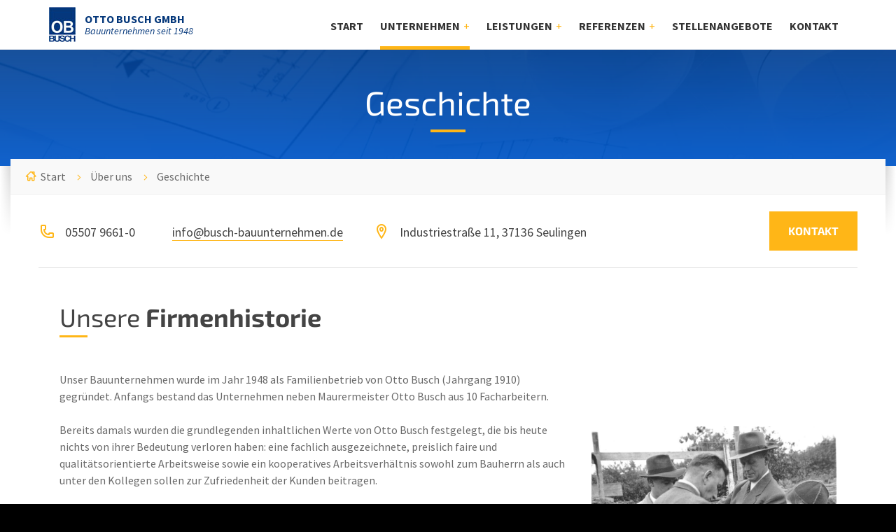

--- FILE ---
content_type: text/html; charset=UTF-8
request_url: https://busch-bauunternehmen.de/ueber-uns/geschichte/
body_size: 10457
content:

<!DOCTYPE html>
<html lang="de">
<head data-template-uri="https://busch-bauunternehmen.de/wp-content/themes/busch">
    <meta http-equiv="Content-Type" content="text/html; charset=UTF-8" />
    <meta name="viewport" content="width=device-width, initial-scale=1.0">
    <link rel="profile" href="https://gmpg.org/xfn/11" />
    <link rel="pingback" href="https://busch-bauunternehmen.de/xmlrpc.php" />
	    <meta name='robots' content='index, follow, max-image-preview:large, max-snippet:-1, max-video-preview:-1' />
	<style>img:is([sizes="auto" i], [sizes^="auto," i]) { contain-intrinsic-size: 3000px 1500px }</style>
	
	<!-- This site is optimized with the Yoast SEO plugin v24.5 - https://yoast.com/wordpress/plugins/seo/ -->
	<title>Geschichte - Busch Bauunternehmen</title>
	<meta name="description" content="Ein Familienunternehmen mit Tradition: Wir haben über 65 Jahre Erfahrung in der Ausführung von Hoch- und Tiefbauarbeiten für jeden Bedarf." />
	<link rel="canonical" href="https://busch-bauunternehmen.de/ueber-uns/geschichte/" />
	<meta property="og:locale" content="de_DE" />
	<meta property="og:type" content="article" />
	<meta property="og:title" content="Geschichte - Busch Bauunternehmen" />
	<meta property="og:description" content="Ein Familienunternehmen mit Tradition: Wir haben über 65 Jahre Erfahrung in der Ausführung von Hoch- und Tiefbauarbeiten für jeden Bedarf." />
	<meta property="og:url" content="https://busch-bauunternehmen.de/ueber-uns/geschichte/" />
	<meta property="og:site_name" content="Busch Bauunternehmen" />
	<meta property="article:modified_time" content="2023-10-24T14:31:28+00:00" />
	<meta name="twitter:card" content="summary_large_image" />
	<meta name="twitter:label1" content="Geschätzte Lesezeit" />
	<meta name="twitter:data1" content="6 Minuten" />
	<script type="application/ld+json" class="yoast-schema-graph">{"@context":"https://schema.org","@graph":[{"@type":"WebPage","@id":"https://busch-bauunternehmen.de/ueber-uns/geschichte/","url":"https://busch-bauunternehmen.de/ueber-uns/geschichte/","name":"Geschichte - Busch Bauunternehmen","isPartOf":{"@id":"https://busch-bauunternehmen.de/#website"},"datePublished":"2016-05-20T08:22:09+00:00","dateModified":"2023-10-24T14:31:28+00:00","description":"Ein Familienunternehmen mit Tradition: Wir haben über 65 Jahre Erfahrung in der Ausführung von Hoch- und Tiefbauarbeiten für jeden Bedarf.","breadcrumb":{"@id":"https://busch-bauunternehmen.de/ueber-uns/geschichte/#breadcrumb"},"inLanguage":"de","potentialAction":[{"@type":"ReadAction","target":["https://busch-bauunternehmen.de/ueber-uns/geschichte/"]}]},{"@type":"BreadcrumbList","@id":"https://busch-bauunternehmen.de/ueber-uns/geschichte/#breadcrumb","itemListElement":[{"@type":"ListItem","position":1,"name":"Home","item":"https://busch-bauunternehmen.de/"},{"@type":"ListItem","position":2,"name":"Über uns","item":"https://busch-bauunternehmen.de/ueber-uns/"},{"@type":"ListItem","position":3,"name":"Geschichte"}]},{"@type":"WebSite","@id":"https://busch-bauunternehmen.de/#website","url":"https://busch-bauunternehmen.de/","name":"Busch Bauunternehmen","description":"Otto Busch GmbH seit 1948","potentialAction":[{"@type":"SearchAction","target":{"@type":"EntryPoint","urlTemplate":"https://busch-bauunternehmen.de/?s={search_term_string}"},"query-input":{"@type":"PropertyValueSpecification","valueRequired":true,"valueName":"search_term_string"}}],"inLanguage":"de"}]}</script>
	<!-- / Yoast SEO plugin. -->


<link rel="alternate" type="application/rss+xml" title="Busch Bauunternehmen &raquo; Feed" href="https://busch-bauunternehmen.de/feed/" />
<link rel="alternate" type="application/rss+xml" title="Busch Bauunternehmen &raquo; Kommentar-Feed" href="https://busch-bauunternehmen.de/comments/feed/" />
<script type="text/javascript">
/* <![CDATA[ */
window._wpemojiSettings = {"baseUrl":"https:\/\/s.w.org\/images\/core\/emoji\/15.0.3\/72x72\/","ext":".png","svgUrl":"https:\/\/s.w.org\/images\/core\/emoji\/15.0.3\/svg\/","svgExt":".svg","source":{"concatemoji":"https:\/\/busch-bauunternehmen.de\/wp-includes\/js\/wp-emoji-release.min.js?ver=6.7.4"}};
/*! This file is auto-generated */
!function(i,n){var o,s,e;function c(e){try{var t={supportTests:e,timestamp:(new Date).valueOf()};sessionStorage.setItem(o,JSON.stringify(t))}catch(e){}}function p(e,t,n){e.clearRect(0,0,e.canvas.width,e.canvas.height),e.fillText(t,0,0);var t=new Uint32Array(e.getImageData(0,0,e.canvas.width,e.canvas.height).data),r=(e.clearRect(0,0,e.canvas.width,e.canvas.height),e.fillText(n,0,0),new Uint32Array(e.getImageData(0,0,e.canvas.width,e.canvas.height).data));return t.every(function(e,t){return e===r[t]})}function u(e,t,n){switch(t){case"flag":return n(e,"\ud83c\udff3\ufe0f\u200d\u26a7\ufe0f","\ud83c\udff3\ufe0f\u200b\u26a7\ufe0f")?!1:!n(e,"\ud83c\uddfa\ud83c\uddf3","\ud83c\uddfa\u200b\ud83c\uddf3")&&!n(e,"\ud83c\udff4\udb40\udc67\udb40\udc62\udb40\udc65\udb40\udc6e\udb40\udc67\udb40\udc7f","\ud83c\udff4\u200b\udb40\udc67\u200b\udb40\udc62\u200b\udb40\udc65\u200b\udb40\udc6e\u200b\udb40\udc67\u200b\udb40\udc7f");case"emoji":return!n(e,"\ud83d\udc26\u200d\u2b1b","\ud83d\udc26\u200b\u2b1b")}return!1}function f(e,t,n){var r="undefined"!=typeof WorkerGlobalScope&&self instanceof WorkerGlobalScope?new OffscreenCanvas(300,150):i.createElement("canvas"),a=r.getContext("2d",{willReadFrequently:!0}),o=(a.textBaseline="top",a.font="600 32px Arial",{});return e.forEach(function(e){o[e]=t(a,e,n)}),o}function t(e){var t=i.createElement("script");t.src=e,t.defer=!0,i.head.appendChild(t)}"undefined"!=typeof Promise&&(o="wpEmojiSettingsSupports",s=["flag","emoji"],n.supports={everything:!0,everythingExceptFlag:!0},e=new Promise(function(e){i.addEventListener("DOMContentLoaded",e,{once:!0})}),new Promise(function(t){var n=function(){try{var e=JSON.parse(sessionStorage.getItem(o));if("object"==typeof e&&"number"==typeof e.timestamp&&(new Date).valueOf()<e.timestamp+604800&&"object"==typeof e.supportTests)return e.supportTests}catch(e){}return null}();if(!n){if("undefined"!=typeof Worker&&"undefined"!=typeof OffscreenCanvas&&"undefined"!=typeof URL&&URL.createObjectURL&&"undefined"!=typeof Blob)try{var e="postMessage("+f.toString()+"("+[JSON.stringify(s),u.toString(),p.toString()].join(",")+"));",r=new Blob([e],{type:"text/javascript"}),a=new Worker(URL.createObjectURL(r),{name:"wpTestEmojiSupports"});return void(a.onmessage=function(e){c(n=e.data),a.terminate(),t(n)})}catch(e){}c(n=f(s,u,p))}t(n)}).then(function(e){for(var t in e)n.supports[t]=e[t],n.supports.everything=n.supports.everything&&n.supports[t],"flag"!==t&&(n.supports.everythingExceptFlag=n.supports.everythingExceptFlag&&n.supports[t]);n.supports.everythingExceptFlag=n.supports.everythingExceptFlag&&!n.supports.flag,n.DOMReady=!1,n.readyCallback=function(){n.DOMReady=!0}}).then(function(){return e}).then(function(){var e;n.supports.everything||(n.readyCallback(),(e=n.source||{}).concatemoji?t(e.concatemoji):e.wpemoji&&e.twemoji&&(t(e.twemoji),t(e.wpemoji)))}))}((window,document),window._wpemojiSettings);
/* ]]> */
</script>
<style id='wp-emoji-styles-inline-css' type='text/css'>

	img.wp-smiley, img.emoji {
		display: inline !important;
		border: none !important;
		box-shadow: none !important;
		height: 1em !important;
		width: 1em !important;
		margin: 0 0.07em !important;
		vertical-align: -0.1em !important;
		background: none !important;
		padding: 0 !important;
	}
</style>
<link rel='stylesheet' id='parent-theme-css-css' href='https://busch-bauunternehmen.de/wp-content/themes/busch/style.css?ver=6.7.4' type='text/css' media='all' />
<link rel='stylesheet' id='main-style-css' href='https://busch-bauunternehmen.de/wp-content/themes/buschchild/style.css' type='text/css' media='all' />
<link rel='stylesheet' id='theme-skin-css' href='https://busch-bauunternehmen.de/wp-content/themes/buschchild/library/css/skin/buschbau.css' type='text/css' media='all' />
<style id='theme-skin-inline-css' type='text/css'>
/* Logo */
.brading-info a {
    text-decoration:none!important;
    border: 0 none!important;
}
/* Heaqder Leistungen */
.page-header-services .container {
    max-width: 950px!important;
}


.footer-inner {
    padding: 10px 0!important;
}

ul > li::before {
    background: none!important;
}
/* Filter Portofolio */
.project-list-filter > li::before {
    margin-right: 4px!important;
}
.project-list-filter > li {
    margin: 4px 4px 4px 0!important;
}
.project-list-filter > li {
    font-size: 15px!important;
}

/* recaptcha */
.grecaptcha-badge {display: none;
}
</style>
<link rel='stylesheet' id='js_composer_front-css' href='https://busch-bauunternehmen.de/wp-content/plugins/js_composer/assets/css/js_composer.min.css?ver=6.1' type='text/css' media='all' />
<link rel='stylesheet' id='bsf-Defaults-css' href='https://busch-bauunternehmen.de/wp-content/uploads/smile_fonts/Defaults/Defaults.css?ver=3.19.3' type='text/css' media='all' />
<script type="text/javascript" src="https://busch-bauunternehmen.de/wp-includes/js/jquery/jquery.min.js?ver=3.7.1" id="jquery-core-js"></script>
<script type="text/javascript" src="https://busch-bauunternehmen.de/wp-includes/js/jquery/jquery-migrate.min.js?ver=3.4.1" id="jquery-migrate-js"></script>
<script type="text/javascript" src="https://busch-bauunternehmen.de/wp-content/themes/busch/library/js/modernizr.custom.min.js" id="modernizr-js"></script>
<link rel="https://api.w.org/" href="https://busch-bauunternehmen.de/wp-json/" /><link rel="alternate" title="JSON" type="application/json" href="https://busch-bauunternehmen.de/wp-json/wp/v2/pages/868" /><link rel="EditURI" type="application/rsd+xml" title="RSD" href="https://busch-bauunternehmen.de/xmlrpc.php?rsd" />
<meta name="generator" content="WordPress 6.7.4" />
<link rel='shortlink' href='https://busch-bauunternehmen.de/?p=868' />
<link rel="alternate" title="oEmbed (JSON)" type="application/json+oembed" href="https://busch-bauunternehmen.de/wp-json/oembed/1.0/embed?url=https%3A%2F%2Fbusch-bauunternehmen.de%2Fueber-uns%2Fgeschichte%2F" />
<link rel="alternate" title="oEmbed (XML)" type="text/xml+oembed" href="https://busch-bauunternehmen.de/wp-json/oembed/1.0/embed?url=https%3A%2F%2Fbusch-bauunternehmen.de%2Fueber-uns%2Fgeschichte%2F&#038;format=xml" />
<meta name="generator" content="Redux 4.5.6" /><meta name="generator" content="Powered by WPBakery Page Builder - drag and drop page builder for WordPress."/>
<!--[if lt IE 9]><link rel="stylesheet" type="text/css" href="https://busch-bauunternehmen.de/wp-content/themes/busch/library/css/oldie.css"><![endif]--><!--[if lt IE 9]><script src="https://busch-bauunternehmen.de/wp-content/themes/busch/library/js/respond.min.js"></script><![endif]--><noscript><style> .wpb_animate_when_almost_visible { opacity: 1; }</style></noscript></head>



<body data-rsssl=1 class="page-template page-template-templates page-template-full-width page-template-templatesfull-width-php page page-id-868 page-child parent-pageid-158  m-fixed-header wpb-js-composer js-comp-ver-6.1 vc_responsive">

	<!-- WRAPPER : begin -->
	<div id="wrapper">

		<!-- HEADER : begin -->
		<header id="header">
			<div class="header-inner">
				<div class="container">

					<!-- HEADER BRANDING : begin -->
					<div class="header-branding">
						<div class="branding-inner">

														<!-- BRANDING LOGO : begin -->
							<div class="brading-logo">
								<a href="https://busch-bauunternehmen.de"><img src="https://busch-bauunternehmen.de/wp-content/uploads/2016/04/busch-bauunternehmen-logo.jpg"
									data-hires="https://busch-bauunternehmen.de/wp-content/uploads/2016/04/busch-bauunternehmen-ret-logo.jpg" alt="Busch Bauunternehmen"></a>
							</div>
							<!-- BRANDING LOGO : end -->
							
														<!-- BRANDING INFO : begin -->
							<div class="brading-info">
																	<a href="https://busch-bauunternehmen.de/"><span style="color:#04377a;"><strong>Otto Busch GmbH </strong><br><em>Bauunternehmen seit 1948</em></span></a>															</div>
							<!-- BRANDING INFO : end -->
							
						</div>
					</div>
					<!-- HEADER BRANDING : end -->

					<!-- NAVIGATION TOGGLE : begin -->
					<button class="header-navigation-toggle" type="button"><i class="fa fa-bars"></i></button>
					<!-- NAVIGATION TOGGLE : end -->

					<!-- HEADER NAVIGATION : begin -->
					<div class="header-navigation">
						<div class="navigation-inner">

							<!-- HEADER MENU : begin -->
<nav class="header-menu">

	    <ul id="menu-header-items" class="main-menu menu-items clearfix"><li  class="menu-item menu-item-type-post_type menu-item-object-page menu-item-home"><a href="https://busch-bauunternehmen.de/">Start</a></li>
<li  class="menu-item menu-item-type-custom menu-item-object-custom current-menu-ancestor current-menu-parent menu-item-has-children"><a href="/ueber-uns/">Unternehmen</a>
<ul class="sub-menu">
	<li  class="menu-item menu-item-type-post_type menu-item-object-page current-page-ancestor current-page-parent"><a href="https://busch-bauunternehmen.de/ueber-uns/">Über uns</a></li>
	<li  class="menu-item menu-item-type-post_type menu-item-object-page current-menu-item page_item page-item-868 current_page_item"><a href="https://busch-bauunternehmen.de/ueber-uns/geschichte/">Geschichte</a></li>
	<li  class="menu-item menu-item-type-post_type menu-item-object-page"><a href="https://busch-bauunternehmen.de/ueber-uns/ansprechpartner/">Ansprechpartner</a></li>
</ul>
</li>
<li  class="menu-item menu-item-type-post_type_archive menu-item-object-lsvrservice menu-item-has-children"><a href="https://busch-bauunternehmen.de/leistungen/">Leistungen</a>
<ul class="sub-menu">
	<li  class="menu-item menu-item-type-post_type menu-item-object-lsvrservice"><a href="https://busch-bauunternehmen.de/leistungen/haus-wohnungsbau/">Haus- &#038; Wohnungsbau</a></li>
	<li  class="menu-item menu-item-type-post_type menu-item-object-lsvrservice"><a href="https://busch-bauunternehmen.de/leistungen/landwirtschaftliche-bauten/">Landwirtschaftliche Bauten</a></li>
	<li  class="menu-item menu-item-type-post_type menu-item-object-lsvrservice"><a href="https://busch-bauunternehmen.de/leistungen/gewerbe-industriebau/">Gewerbe- &#038; Industriebau</a></li>
	<li  class="menu-item menu-item-type-post_type menu-item-object-lsvrservice"><a href="https://busch-bauunternehmen.de/leistungen/umbau-instandsetzung/">Umbau &#038; Instandsetzung</a></li>
</ul>
</li>
<li  class="menu-item menu-item-type-post_type_archive menu-item-object-lsvrproject menu-item-has-children"><a href="https://busch-bauunternehmen.de/referenzen/">Referenzen</a>
<ul class="sub-menu">
	<li  class="menu-item menu-item-type-post_type_archive menu-item-object-lsvrproject"><a href="https://busch-bauunternehmen.de/referenzen/">Alle Referenzen</a></li>
	<li  class="menu-item menu-item-type-custom menu-item-object-custom"><a href="/referenzen-kategorie/haus-wohnungsbau/">Haus- &#038; Wohnungsbau</a></li>
	<li  class="menu-item menu-item-type-custom menu-item-object-custom"><a href="/referenzen-kategorie/landwirtschaftliche-bauten/">Landwirtschaftliche Bauten</a></li>
	<li  class="menu-item menu-item-type-custom menu-item-object-custom"><a href="/referenzen-kategorie/gewerbe-industriebau/">Gewerbe- &#038; Industriebau</a></li>
	<li  class="menu-item menu-item-type-custom menu-item-object-custom"><a href="/referenzen-kategorie/umbau-instandsetzung/">Umbau &#038; Instandsetzung</a></li>
</ul>
</li>
<li  class="menu-item menu-item-type-post_type menu-item-object-page"><a href="https://busch-bauunternehmen.de/stellenangebote/">Stellenangebote</a></li>
<li  class="menu-item menu-item-type-post_type menu-item-object-page"><a href="https://busch-bauunternehmen.de/kontakt/">Kontakt</a></li>
</ul>
</nav>
<!-- HEADER MENU : end -->

							
						</div>
					</div>
					<!-- HEADER NAVIGATION : end -->

				</div>
			</div>
		</header>
		<!-- HEADER : end -->

<!-- CORE : begin -->
<div id="core" class="template-full-width post-868 page type-page status-publish hentry">

	<!-- PAGE HEADER : begin -->
<div id="page-header" class="m-parallax">

		
				
	<!-- PAGE HEADER TOP : begin -->
	<div class="page-header-top"
		style="background-image: url( 'https://busch-bauunternehmen.de/wp-content/uploads/2016/04/header-bg-11.jpg' );">
		<div class="page-header-top-inner">

			<!-- PAGE TITLE : begin -->
			<div class="page-title">
				<div class="container">
					<h1>
											Geschichte										</h1>
				</div>
			</div>
			<!-- PAGE TITLE : end -->

									
			
		</div>
	</div>
	<!-- PAGE HEADER TOP : end -->

	<!-- PAGE HEADER BOTTOM : begin -->
	<div class="page-header-bottom">
		<div class="container">
			<div class="page-header-bottom-inner">
				<div class="page-header-bottom-inner2">

																				<!-- PAGE HEADER BREADCRUMBS : begin -->
					<div class="page-header-breadcrumbs">

						<ul>


			<li class="home"><a href="https://busch-bauunternehmen.de">Start</a></li>
	

	

	
	<li><a href="https://busch-bauunternehmen.de/ueber-uns/" title="">Über uns</a></li>	<li>Geschichte</li>


</ul>
					</div>
					<!-- PAGE HEADER BREADCRUMBS : end -->
					
																				<!-- PAGE TITLE BAR : begin -->
					<div class="page-header-bar">
						<div class="page-header-bar-inner">

							<ul class="page-header-bar-left">

								
																		<li>
																					<i class="im im-phone"></i>
																				05507 9661-0									</li>
									
								
																		<li>
																					<i class="im im-envelope"></i>
																				<a href="mailto:info@busch-bauunternehmen.de">info@busch-bauunternehmen.de</a>									</li>
									
								
																		<li>
																					<i class="im im-map-marker"></i>
																				Industriestraße 11, 37136 Seulingen									</li>
									
								
																
							</ul>

														<div class="page-header-bar-right">
																	<a href="/kontakt/" class="c-button m-type-2 m-size-medium">Kontakt</a>
															</div>
							
						</div>
					</div>
					<!-- PAGE HEADER BAR : end -->
					
				</div>
			</div>
		</div>
	</div>
	<!-- PAGE HEADER BOTTOM : end -->

</div>
<!-- PAGE HEADER : end -->
	<!-- PAGE CONTENT : begin -->
	<div id="page-content">
		<div class="vc_row wpb_row vc_row-fluid"><div class="container"><div class="wpb_column vc_column_container vc_col-sm-12"><div class="vc_column-inner"><div class="wpb_wrapper">
	<div class="wpb_text_column wpb_content_element " >
		<div class="wpb_wrapper">
			<h2>Unsere <strong>Firmenhistorie</strong></h2>

		</div>
	</div>
<div class="vc_row wpb_row vc_inner vc_row-fluid vc_row-o-content-middle vc_row-flex"><div class="wpb_column vc_column_container vc_col-sm-8"><div class="vc_column-inner"><div class="wpb_wrapper">
	<div class="wpb_text_column wpb_content_element " >
		<div class="wpb_wrapper">
			<p>Unser Bauunternehmen wurde im Jahr 1948 als Familienbetrieb von Otto Busch (Jahrgang 1910) gegründet. Anfangs bestand das Unternehmen neben Maurermeister Otto Busch aus 10 Facharbeitern.</p>
<p>Bereits damals wurden die grundlegenden inhaltlichen Werte von Otto Busch festgelegt, die bis heute nichts von ihrer Bedeutung verloren haben: eine fachlich ausgezeichnete, preislich faire und qualitätsorientierte Arbeitsweise sowie ein kooperatives Arbeitsverhältnis sowohl zum Bauherrn als auch unter den Kollegen sollen zur Zufriedenheit der Kunden beitragen.</p>
<p>Von Beginn an lag der Tätigkeitsschwerpunkt bei der Herstellung von Rohbauarbeiten für Wohnhäuser und Gewerbeobjekten. Insbesondere in den 50er und 60er Jahren wurden viele Schulen, Turnhallen, Verwaltungsgebäude und ähnliche öffentliche Gebäude vom Bauunternehmen Otto Busch GmbH errichtet.</p>
<p>Im Laufe der folgenden Jahre expandierten wir kontinuierlich. 1955 hatte sich die Zahl der Mitarbeiter bereits auf 40 Maurer und eine Buchhalterin erhöht. Ende der 50er Jahre wurde dann ein Bestand von rund 50 Beschäftigten erreicht.</p>
<p>Unser Betätigungsfeld erstreckte sich zunächst auf Seulingen und die nähere Umgebung im Eichsfeld. Ab 1953 kamen, als Folge des erheblichen konjunkturellen Aufschwungs, immer mehr Baustellen im Raum Göttingen und Northeim hinzu. Anfang der 60er Jahre wurde das Arbeitsgebiet außerdem auf den Westharz erweitert.</p>

		</div>
	</div>
</div></div></div><div class="wpb_column vc_column_container vc_col-sm-4"><div class="vc_column-inner"><div class="wpb_wrapper"><a href="https://busch-bauunternehmen.de/wp-content/uploads/2016/05/1957-firmengruender-otto-busch.jpg" title="1957: Firmengründer Otto Busch" class="no-border lightbox"><img decoding="async" src="https://busch-bauunternehmen.de/wp-content/uploads/2016/05/1957-firmengruender-otto-busch.jpg" class=""  alt="1957: Firmengründer Otto Busch"></a></div></div></div></div><hr class="c-separator m-default m-size-medium"><div class="vc_row wpb_row vc_inner vc_row-fluid vc_row-o-content-middle vc_row-flex"><div class="wpb_column vc_column_container vc_col-sm-4"><div class="vc_column-inner"><div class="wpb_wrapper"><a href="https://busch-bauunternehmen.de/wp-content/uploads/2016/05/georg-busch-gfad.jpg" title="Dipl.-Ing. Georg Busch" class="no-border lightbox"><img decoding="async" src="https://busch-bauunternehmen.de/wp-content/uploads/2016/05/georg-busch-gfad.jpg" class=""  alt="Dipl.-Ing. Georg Busch"></a></div></div></div><div class="wpb_column vc_column_container vc_col-sm-8"><div class="vc_column-inner"><div class="wpb_wrapper">
	<div class="wpb_text_column wpb_content_element " >
		<div class="wpb_wrapper">
			<p>Nach Abschluss seines Architekturstudiums an der TU Berlin und der Tätigkeit in einem Architekturbüro übernahm 1973 Dipl.-Ing. Georg Busch (Jahrgang 1947) den Betrieb seines verstorbenen Vaters.</p>
<p>Unter seiner Leitung verlief die wirtschaftliche Entwicklung unseres Bauunternehmens kontinuierlich positiv weiter. Der Personalbestand lag in den 80er und 90er Jahren stets bei rund 50 gewerblichen Mitarbeitern. Darüber hinaus wurde die Angebotspalette um die Ausführung schlüsselfertiger Bauten erweitert. Für die Ausführung von Architektur- und Tragwerksplanungleistungen eröffnete Georg Busch zusätzlich ein Planungsbüro.</p>
<p>Auch in dieser Zeit wurde sehr viel Wert auf eine gute Qualität der Leistung und solides Wirtschaften gelegt. Dies bildet bis heute den Grundstein für die sehr hohe Eigenkapitalquote des Unternehmens in Bezug auf die Maschinen- und Gebäudeausstattung.</p>
<p>Der Firmensitz befand sich seit der Gründung innerhalb der Ortslage Seulingens. Eine Erweiterung der Betriebsfläche war zunächst nicht möglich, obwohl spätestens seit Beginn der 80er Jahre hierfür dringender Bedarf bestand.</p>
<p>1995 konnte dann jedoch im Seulinger Gewerbegebiet mit dem Neubau eines kompletten Firmensitzes einschließlich eines zweigeschossigen Bürogebäudes, einer Lager- und Werkstatthalle sowie eines befestigten Bauhofs begonnen werden. Im Januar 1997 erfolgte schließlich der Umzug an den neuen Standort.</p>

		</div>
	</div>
</div></div></div></div><hr class="c-separator m-default m-size-medium"><div class="vc_row wpb_row vc_inner vc_row-fluid vc_row-o-content-middle vc_row-flex"><div class="wpb_column vc_column_container vc_col-sm-8"><div class="vc_column-inner"><div class="wpb_wrapper">
	<div class="wpb_text_column wpb_content_element " >
		<div class="wpb_wrapper">
			<p>Im Frühjahr 2002 trat Christian Busch (Jahrgang 1974) nach Abschluß seines Bauingenieurstudiums mit den Schwerpunkten Massivbau und Bauwirtschaft in die Firma ein. Somit übernahm bereits die dritte Generation die Verantwortung für den Bestand des Betriebs und setzt die Tradition des Familienunternehmens fort.</p>
<p>In den letzten Jahren konnten hierbei neben der weiterhin starken Zuwendung zum regionalen Ein- und Mehrfamilienhausbau auch neue Tätigkeitsfelder erschlossen werden. Insbesondere im Stallbau wurden seit 2010 vermehrt größere Projekte im Raum Braunschweig, Hannover und Kassel gebaut. Auch der Bau von Lebensmittelmärkten und anderen gewerblichen Obkjekten wurde im verstärkten Maße überregional realisiert.</p>
<p>Durch eine umsichtige Personalpolitik und sinnvolle Investitionen ist es gelungen, unser Bauunternehmen hinsichtlich fachlicher und technischer Kapazität weiter zu verbessern und somit für die zukünftigen Aufgaben auf ein stabiles Fundament zu stellen.</p>
<p>Das hohe Maß an Flexibilität und Motivation der gesamten Belegschaft ist hierbei ein wesentlicher Bestandteil unseres erfolgreichen Arbeitens.</p>

		</div>
	</div>
</div></div></div><div class="wpb_column vc_column_container vc_col-sm-4"><div class="vc_column-inner"><div class="wpb_wrapper"><a href="https://busch-bauunternehmen.de/wp-content/uploads/2023/10/IMG_122965-scaled.jpg" title="" class="no-border lightbox"><img decoding="async" src="https://busch-bauunternehmen.de/wp-content/uploads/2023/10/IMG_122965-scaled.jpg" class=""  alt=""></a></div></div></div></div><hr class="c-separator m-default m-size-medium">
	<div class="wpb_text_column wpb_content_element " >
		<div class="wpb_wrapper">
			<h2>Ein Familienunternehmen mit <strong>Tradition</strong></h2>

		</div>
	</div>
<div class="vc_row wpb_row vc_inner vc_row-fluid textalign-center"><div class="wpb_column vc_column_container vc_col-sm-4"><div class="vc_column-inner"><div class="wpb_wrapper"><img decoding="async" src="https://busch-bauunternehmen.de/wp-content/uploads/2016/05/otto-busch.jpg" class=""  style="width: 130px;" alt="Otto Busch">
	<div class="wpb_text_column wpb_content_element " >
		<div class="wpb_wrapper">
			<h4>Otto Busch</h4>

		</div>
	</div>
<hr class="c-separator hidden-lg hidden-md m-transparent m-size-small"></div></div></div><div class="wpb_column vc_column_container vc_col-sm-4"><div class="vc_column-inner"><div class="wpb_wrapper"><img decoding="async" src="https://busch-bauunternehmen.de/wp-content/uploads/2016/06/georg-busch.jpg" class=""  style="width: 130px;" alt="Georg Busch">
	<div class="wpb_text_column wpb_content_element " >
		<div class="wpb_wrapper">
			<h4>Georg Busch</h4>

		</div>
	</div>
<hr class="c-separator hidden-lg hidden-md m-transparent m-size-small"></div></div></div><div class="wpb_column vc_column_container vc_col-sm-4"><div class="vc_column-inner"><div class="wpb_wrapper"><img decoding="async" src="https://busch-bauunternehmen.de/wp-content/uploads/2023/10/IMG_1255565434433434r6-scaled.jpg" class=""  style="width: 130px;" alt="">
	<div class="wpb_text_column wpb_content_element " >
		<div class="wpb_wrapper">
			<h4>Christian Busch</h4>

		</div>
	</div>
</div></div></div></div><hr class="c-separator m-default m-size-medium"><div class="vc_row wpb_row vc_inner vc_row-fluid textalign-center"><div class="wpb_column vc_column_container vc_col-sm-4"><div class="vc_column-inner"><div class="wpb_wrapper"><a href="https://busch-bauunternehmen.de/wp-content/uploads/2016/05/1959_Einfamilienhaus-Goettingen.jpg" title="1959: Einfamilienhaus in Göttingen" class="no-border lightbox"><img decoding="async" src="https://busch-bauunternehmen.de/wp-content/uploads/2016/05/1959_Einfamilienhaus-Goettingen.jpg" class=""  alt="1959: Einfamilienhaus in Göttingen"></a><hr class="c-separator hidden-lg hidden-md m-transparent m-size-small"></div></div></div><div class="wpb_column vc_column_container vc_col-sm-4"><div class="vc_column-inner"><div class="wpb_wrapper"><a href="https://busch-bauunternehmen.de/wp-content/uploads/2016/05/1964_Berufsschule-Duderstadt.jpg" title="1964: Berufsschule in Duderstadt" class="no-border lightbox"><img decoding="async" src="https://busch-bauunternehmen.de/wp-content/uploads/2016/05/1964_Berufsschule-Duderstadt.jpg" class=""  alt="1964: Berufsschule in Duderstadt"></a><hr class="c-separator hidden-lg hidden-md m-transparent m-size-small"></div></div></div><div class="wpb_column vc_column_container vc_col-sm-4"><div class="vc_column-inner"><div class="wpb_wrapper"><a href="https://busch-bauunternehmen.de/wp-content/uploads/2016/05/1975_Krankenhaus-Duderstadt.jpg" title="1975: Krankenhaus in Duderstadt" class="no-border lightbox"><img decoding="async" src="https://busch-bauunternehmen.de/wp-content/uploads/2016/05/1975_Krankenhaus-Duderstadt.jpg" class=""  alt="1975: Krankenhaus in Duderstadt"></a></div></div></div></div><hr class="c-separator m-transparent m-size-small"><div class="vc_row wpb_row vc_inner vc_row-fluid textalign-center"><div class="wpb_column vc_column_container vc_col-sm-4"><div class="vc_column-inner"><div class="wpb_wrapper"><a href="https://busch-bauunternehmen.de/wp-content/uploads/2016/05/1978_Kirche-Altenau.jpg" title="1978: Kirche in Altenau" class="no-border lightbox"><img decoding="async" src="https://busch-bauunternehmen.de/wp-content/uploads/2016/05/1978_Kirche-Altenau.jpg" class=""  alt="1978: Kirche in Altenau"></a><hr class="c-separator hidden-lg hidden-md m-transparent m-size-small"></div></div></div><div class="wpb_column vc_column_container vc_col-sm-4"><div class="vc_column-inner"><div class="wpb_wrapper"><a href="https://busch-bauunternehmen.de/wp-content/uploads/2016/05/1980_BBZ-Duderstadt.jpg" title="1980: BBZ in Duderstadt" class="no-border lightbox"><img decoding="async" src="https://busch-bauunternehmen.de/wp-content/uploads/2016/05/1980_BBZ-Duderstadt.jpg" class=""  alt="1980: BBZ in Duderstadt"></a><hr class="c-separator hidden-lg hidden-md m-transparent m-size-small"></div></div></div><div class="wpb_column vc_column_container vc_col-sm-4"><div class="vc_column-inner"><div class="wpb_wrapper"><a href="https://busch-bauunternehmen.de/wp-content/uploads/2016/05/1981_Verwaltungsgebaeude-Goslar.jpg" title="1981: Verwaltungsgebäude in Goslar" class="no-border lightbox"><img decoding="async" src="https://busch-bauunternehmen.de/wp-content/uploads/2016/05/1981_Verwaltungsgebaeude-Goslar.jpg" class=""  alt="1981: Verwaltungsgebäude in Goslar"></a></div></div></div></div><hr class="c-separator m-transparent m-size-small"><div class="vc_row wpb_row vc_inner vc_row-fluid textalign-center"><div class="wpb_column vc_column_container vc_col-sm-4"><div class="vc_column-inner"><div class="wpb_wrapper"><a href="https://busch-bauunternehmen.de/wp-content/uploads/2016/05/1986_Vermittlungsstelle-der-Post-Goettingen.jpg" title="1986: Vermittlungsstelle der Post in Göttingen" class="no-border lightbox"><img decoding="async" src="https://busch-bauunternehmen.de/wp-content/uploads/2016/05/1986_Vermittlungsstelle-der-Post-Goettingen.jpg" class=""  alt="1986: Vermittlungsstelle der Post in Göttingen"></a><hr class="c-separator hidden-lg hidden-md m-transparent m-size-small"></div></div></div><div class="wpb_column vc_column_container vc_col-sm-4"><div class="vc_column-inner"><div class="wpb_wrapper"><a href="https://busch-bauunternehmen.de/wp-content/uploads/2016/05/1988_LKH-Goettingen-.jpg" title="1988: LKH in Göttingen" class="no-border lightbox"><img decoding="async" src="https://busch-bauunternehmen.de/wp-content/uploads/2016/05/1988_LKH-Goettingen-.jpg" class=""  alt="1988: LKH in Göttingen"></a><hr class="c-separator hidden-lg hidden-md m-transparent m-size-small"></div></div></div><div class="wpb_column vc_column_container vc_col-sm-4"><div class="vc_column-inner"><div class="wpb_wrapper"><a href="https://busch-bauunternehmen.de/wp-content/uploads/2016/05/1992_Feuerwehrzentrum-Osterode.jpg" title="1992: Feuerwehrzentrum in Osterode" class="no-border lightbox"><img decoding="async" src="https://busch-bauunternehmen.de/wp-content/uploads/2016/05/1992_Feuerwehrzentrum-Osterode.jpg" class=""  alt="1992: Feuerwehrzentrum in Osterode"></a></div></div></div></div><hr class="c-separator m-transparent m-size-small"><div class="vc_row wpb_row vc_inner vc_row-fluid textalign-center"><div class="wpb_column vc_column_container vc_col-sm-4"><div class="vc_column-inner"><div class="wpb_wrapper"><a href="https://busch-bauunternehmen.de/wp-content/uploads/2016/05/1993_Schweinestall-Breitenworbis.jpg" title="1993: Schweinestall in Breitenworbis" class="no-border lightbox"><img decoding="async" src="https://busch-bauunternehmen.de/wp-content/uploads/2016/05/1993_Schweinestall-Breitenworbis.jpg" class=""  alt="1993: Schweinestall in Breitenworbis"></a><hr class="c-separator hidden-lg hidden-md m-transparent m-size-small"></div></div></div><div class="wpb_column vc_column_container vc_col-sm-4"><div class="vc_column-inner"><div class="wpb_wrapper"><a href="https://busch-bauunternehmen.de/wp-content/uploads/2016/05/1993_Wohnhaus-mit-25-Wohneinheiten-Goettingen.jpg" title="1993: Wohnhaus mit 25 Wohneinheiten in Göttingen" class="no-border lightbox"><img decoding="async" src="https://busch-bauunternehmen.de/wp-content/uploads/2016/05/1993_Wohnhaus-mit-25-Wohneinheiten-Goettingen.jpg" class=""  alt="1993: Wohnhaus mit 25 Wohneinheiten in Göttingen"></a><hr class="c-separator hidden-lg hidden-md m-transparent m-size-small"></div></div></div><div class="wpb_column vc_column_container vc_col-sm-4"><div class="vc_column-inner"><div class="wpb_wrapper"><a href="https://busch-bauunternehmen.de/wp-content/uploads/2016/05/2002_Seniorenheim-Duderstadt.jpg" title="2002: Seniorenheim in Duderstadt" class="no-border lightbox"><img decoding="async" src="https://busch-bauunternehmen.de/wp-content/uploads/2016/05/2002_Seniorenheim-Duderstadt.jpg" class=""  alt="2002: Seniorenheim in Duderstadt"></a></div></div></div></div></div></div></div></div></div>
	</div>
	<!-- PAGE CONTENT : end -->

</div>
<!-- CORE : end -->


		<!-- FOOTER : begin -->
		<div id="footer" class="m-parallax"
			>

			

<!-- FOOTER TOP : begin -->
<div class="footer-top">
	<div class="footer-top-inner">
		<div class="container">

																			
																			
			
													
			
			
													
			
			<!-- CTA MESSAGE : begin -->
			<div class="c-cta-message m-has-button">
				<div class="cta-inner">

										<h2 class="cta-title">Was können wir für Sie tun?</h2>
					
										<div class="cta-text">
						<p>Gern unterbreiten wir Ihnen ein kostenfreies Angebot für Ihr Bauvorhaben.<br />
Setzen Sie sich noch heute mit uns in Verbindung - Wir beraten Sie!</p>
					</div>
					
										<p class="cta-button"><a href="/kontakt/" class="c-button m-size-medium">Kontakt</a></p>
					
				</div>
			</div>
			<!-- CTA MESSAGE : end -->

		</div>
	</div>
</div>
<!-- FOOTER TOP : end -->

			<!-- FOOTER INNER : begin -->
			<div class="footer-inner">
				<div class="container">

					
					<div class="clearfix">

						
						<!-- FOOTER MENU : begin -->
<nav class="footer-menu">

    <ul id="menu-footer-items" class="menu-items"><li id="menu-item-976" class="menu-item menu-item-type-post_type menu-item-object-page menu-item-976"><a href="https://busch-bauunternehmen.de/impressum/"><span>Impressum</span></a></li>
<li id="menu-item-975" class="menu-item menu-item-type-post_type menu-item-object-page menu-item-privacy-policy menu-item-975"><a rel="privacy-policy" href="https://busch-bauunternehmen.de/datenschutz/"><span>Datenschutz</span></a></li>
</ul>
</nav>
<!-- FOOTER MENU : end -->

												<!-- FOOTER TEXT : begin -->
						<div class="footer-text">
															<p>© Otto Busch GmbH - Bauunternehmen seit 1948 | Design <a title="Netzlicht Webdesign" href="https://www.netzlicht.com">Netzlicht</a></p>
													</div>
						<!-- FOOTER TEXT : end -->
						
					</div>

				</div>
			</div>
			<!-- FOOTER INNER : end -->

		</div>
		<!-- FOOTER : end -->

	</div>
	<!-- WRAPPER : end -->

	<script type="text/html" id="wpb-modifications"></script><script type="text/javascript" src="https://busch-bauunternehmen.de/wp-includes/js/dist/hooks.min.js?ver=4d63a3d491d11ffd8ac6" id="wp-hooks-js"></script>
<script type="text/javascript" src="https://busch-bauunternehmen.de/wp-includes/js/dist/i18n.min.js?ver=5e580eb46a90c2b997e6" id="wp-i18n-js"></script>
<script type="text/javascript" id="wp-i18n-js-after">
/* <![CDATA[ */
wp.i18n.setLocaleData( { 'text direction\u0004ltr': [ 'ltr' ] } );
/* ]]> */
</script>
<script type="text/javascript" src="https://busch-bauunternehmen.de/wp-content/plugins/contact-form-7/includes/swv/js/index.js?ver=6.0.4" id="swv-js"></script>
<script type="text/javascript" id="contact-form-7-js-translations">
/* <![CDATA[ */
( function( domain, translations ) {
	var localeData = translations.locale_data[ domain ] || translations.locale_data.messages;
	localeData[""].domain = domain;
	wp.i18n.setLocaleData( localeData, domain );
} )( "contact-form-7", {"translation-revision-date":"2025-02-03 17:24:24+0000","generator":"GlotPress\/4.0.1","domain":"messages","locale_data":{"messages":{"":{"domain":"messages","plural-forms":"nplurals=2; plural=n != 1;","lang":"de"},"This contact form is placed in the wrong place.":["Dieses Kontaktformular wurde an der falschen Stelle platziert."],"Error:":["Fehler:"]}},"comment":{"reference":"includes\/js\/index.js"}} );
/* ]]> */
</script>
<script type="text/javascript" id="contact-form-7-js-before">
/* <![CDATA[ */
var wpcf7 = {
    "api": {
        "root": "https:\/\/busch-bauunternehmen.de\/wp-json\/",
        "namespace": "contact-form-7\/v1"
    }
};
/* ]]> */
</script>
<script type="text/javascript" src="https://busch-bauunternehmen.de/wp-content/plugins/contact-form-7/includes/js/index.js?ver=6.0.4" id="contact-form-7-js"></script>
<script type="text/javascript" src="https://busch-bauunternehmen.de/wp-content/themes/busch/library/js/third-party.js" id="third-party-js"></script>
<script type="text/javascript" src="https://busch-bauunternehmen.de/wp-content/themes/busch/library/js/library.js" id="scripts-library-js"></script>
<script type="text/javascript" src="https://busch-bauunternehmen.de/wp-content/themes/busch/library/js/scripts.js" id="main-scripts-js"></script>
<script type="text/javascript" src="https://busch-bauunternehmen.de/wp-includes/js/comment-reply.min.js?ver=6.7.4" id="comment-reply-js" async="async" data-wp-strategy="async"></script>
<script type="text/javascript" src="https://busch-bauunternehmen.de/wp-content/plugins/js_composer/assets/js/dist/js_composer_front.min.js?ver=6.1" id="wpb_composer_front_js-js"></script>

</body>
</html>

--- FILE ---
content_type: text/css
request_url: https://busch-bauunternehmen.de/wp-content/themes/busch/style.css?ver=6.7.4
body_size: 150640
content:
/*
 * Theme Name: Busch Bau
 * Text Domain: bluecollar
 * Version: 1.4.9
 * Author: Netzlicht
 * Author URI: https://www.netzlicht.com
 *//* -----------------------------------------------------------------------------

	This theme is coded with SASS (http://sass-lang.com/).
	If you want to add or override CSS definitions, please use either Custom CSS
	feature in Theme Options, or add your CSS to style.css in child theme.
	Using the child theme is HIGHLY recommended for any type of customization.

----------------------------------------------------------------------------- *//*
 * Bootstrap v3.0.2
 *
 * Copyright 2013 Twitter, Inc
 * Licensed under the Apache License v2.0
 * http://www.apache.org/licenses/LICENSE-2.0
 *
 * Designed and built with all the love in the world @twitter by @mdo and @fat.
 */article,aside,details,figcaption,figure,footer,header,hgroup,main,nav,section,summary{display:block}audio,canvas,video{display:inline-block}audio:not([controls]){display:none;height:0}[hidden],template{display:none}html{font-family:sans-serif;-ms-text-size-adjust:100%;-webkit-text-size-adjust:100%}body{margin:0}a{background:transparent}a:focus{outline:thin dotted}a:active,a:hover{outline:0}h1{font-size:2em;margin:0.67em 0}abbr[title]{border-bottom:1px dotted}b,strong{font-weight:bold}dfn{font-style:italic}hr{-moz-box-sizing:content-box;box-sizing:content-box;height:0}mark{background:#ff0;color:#000}code,kbd,pre,samp{font-family:monospace, serif;font-size:1em}pre{white-space:pre-wrap}q{quotes:"\201C" "\201D" "\2018" "\2019"}small{font-size:80%}sub,sup{font-size:75%;line-height:0;position:relative;vertical-align:baseline}sup{top:-0.5em}sub{bottom:-0.25em}img{border:0}svg:not(:root){overflow:hidden}figure{margin:0}fieldset{border:1px solid #c0c0c0;margin:0 2px;padding:0.35em 0.625em 0.75em}legend{border:0;padding:0}button,input,select,textarea{font-family:inherit;font-size:100%;margin:0}button,input{line-height:normal}button,select{text-transform:none}button,html input[type="button"],input[type="reset"],input[type="submit"]{-webkit-appearance:button;cursor:pointer}button[disabled],html input[disabled]{cursor:default}input[type="checkbox"],input[type="radio"]{box-sizing:border-box;padding:0}input[type="search"]{-webkit-appearance:textfield;-moz-box-sizing:content-box;-webkit-box-sizing:content-box;box-sizing:content-box}input[type="search"]::-webkit-search-cancel-button,input[type="search"]::-webkit-search-decoration{-webkit-appearance:none}button::-moz-focus-inner,input::-moz-focus-inner{border:0;padding:0}textarea{overflow:auto;vertical-align:top}table{border-collapse:collapse;border-spacing:0}*,*:before,*:after{-webkit-box-sizing:border-box;-moz-box-sizing:border-box;box-sizing:border-box}html{font-size:62.5%;-webkit-tap-highlight-color:rgba(0,0,0,0)}body{font-family:"Helvetica Neue",Helvetica,Arial,sans-serif;font-size:14px;line-height:1.428571429;color:#333333;background-color:#ffffff}input,button,select,textarea{font-family:inherit;font-size:inherit;line-height:inherit}a{color:#428bca;text-decoration:none}a:hover,a:focus{color:#2a6496;text-decoration:underline}a:focus{outline:thin dotted #333;outline:5px auto -webkit-focus-ring-color;outline-offset:-2px}img{vertical-align:middle}.img-responsive{display:block;max-width:100%;height:auto}.img-rounded{border-radius:6px}.img-thumbnail{padding:4px;line-height:1.428571429;background-color:#ffffff;border:1px solid #dddddd;border-radius:4px;-webkit-transition:all 0.2s ease-in-out;transition:all 0.2s ease-in-out;display:inline-block;max-width:100%;height:auto}.img-circle{border-radius:50%}hr{margin-top:20px;margin-bottom:20px;border:0;border-top:1px solid #eeeeee}.sr-only{position:absolute;width:1px;height:1px;margin:-1px;padding:0;overflow:hidden;clip:rect(0, 0, 0, 0);border:0}.container{margin-right:auto;margin-left:auto;padding-left:15px;padding-right:15px}.container:before,.container:after{content:" ";display:table}.container:after{clear:both}.row{margin-left:-15px;margin-right:-15px}.row:before,.row:after{content:" ";display:table}.row:after{clear:both}.col-xs-1,.col-sm-1,.col-md-1,.col-lg-1,.col-xs-2,.col-sm-2,.col-md-2,.col-lg-2,.col-xs-3,.col-sm-3,.col-md-3,.col-lg-3,.col-xs-4,.col-sm-4,.col-md-4,.col-lg-4,.col-xs-5,.col-sm-5,.col-md-5,.col-lg-5,.col-xs-6,.col-sm-6,.col-md-6,.col-lg-6,.col-xs-7,.col-sm-7,.col-md-7,.col-lg-7,.col-xs-8,.col-sm-8,.col-md-8,.col-lg-8,.col-xs-9,.col-sm-9,.col-md-9,.col-lg-9,.col-xs-10,.col-sm-10,.col-md-10,.col-lg-10,.col-xs-11,.col-sm-11,.col-md-11,.col-lg-11,.col-xs-12,.col-sm-12,.col-md-12,.col-lg-12{position:relative;min-height:1px;padding-left:15px;padding-right:15px}.col-xs-1,.col-xs-2,.col-xs-3,.col-xs-4,.col-xs-5,.col-xs-6,.col-xs-7,.col-xs-8,.col-xs-9,.col-xs-10,.col-xs-11{float:left}.col-xs-12{width:100%}.col-xs-11{width:91.66666666666666%}.col-xs-10{width:83.33333333333334%}.col-xs-9{width:75%}.col-xs-8{width:66.66666666666666%}.col-xs-7{width:58.333333333333336%}.col-xs-6{width:50%}.col-xs-5{width:41.66666666666667%}.col-xs-4{width:33.33333333333333%}.col-xs-3{width:25%}.col-xs-2{width:16.666666666666664%}.col-xs-1{width:8.333333333333332%}.col-xs-pull-12{right:100%}.col-xs-pull-11{right:91.66666666666666%}.col-xs-pull-10{right:83.33333333333334%}.col-xs-pull-9{right:75%}.col-xs-pull-8{right:66.66666666666666%}.col-xs-pull-7{right:58.333333333333336%}.col-xs-pull-6{right:50%}.col-xs-pull-5{right:41.66666666666667%}.col-xs-pull-4{right:33.33333333333333%}.col-xs-pull-3{right:25%}.col-xs-pull-2{right:16.666666666666664%}.col-xs-pull-1{right:8.333333333333332%}.col-xs-pull-0{right:0%}.col-xs-push-12{left:100%}.col-xs-push-11{left:91.66666666666666%}.col-xs-push-10{left:83.33333333333334%}.col-xs-push-9{left:75%}.col-xs-push-8{left:66.66666666666666%}.col-xs-push-7{left:58.333333333333336%}.col-xs-push-6{left:50%}.col-xs-push-5{left:41.66666666666667%}.col-xs-push-4{left:33.33333333333333%}.col-xs-push-3{left:25%}.col-xs-push-2{left:16.666666666666664%}.col-xs-push-1{left:8.333333333333332%}.col-xs-push-0{left:0%}.col-xs-offset-12{margin-left:100%}.col-xs-offset-11{margin-left:91.66666666666666%}.col-xs-offset-10{margin-left:83.33333333333334%}.col-xs-offset-9{margin-left:75%}.col-xs-offset-8{margin-left:66.66666666666666%}.col-xs-offset-7{margin-left:58.333333333333336%}.col-xs-offset-6{margin-left:50%}.col-xs-offset-5{margin-left:41.66666666666667%}.col-xs-offset-4{margin-left:33.33333333333333%}.col-xs-offset-3{margin-left:25%}.col-xs-offset-2{margin-left:16.666666666666664%}.col-xs-offset-1{margin-left:8.333333333333332%}.col-xs-offset-0{margin-left:0%}@media (min-width: 768px){.container{width:750px}.col-sm-1,.col-sm-2,.col-sm-3,.col-sm-4,.col-sm-5,.col-sm-6,.col-sm-7,.col-sm-8,.col-sm-9,.col-sm-10,.col-sm-11{float:left}.col-sm-12{width:100%}.col-sm-11{width:91.66666666666666%}.col-sm-10{width:83.33333333333334%}.col-sm-9{width:75%}.col-sm-8{width:66.66666666666666%}.col-sm-7{width:58.333333333333336%}.col-sm-6{width:50%}.col-sm-5{width:41.66666666666667%}.col-sm-4{width:33.33333333333333%}.col-sm-3{width:25%}.col-sm-2{width:16.666666666666664%}.col-sm-1{width:8.333333333333332%}.col-sm-pull-12{right:100%}.col-sm-pull-11{right:91.66666666666666%}.col-sm-pull-10{right:83.33333333333334%}.col-sm-pull-9{right:75%}.col-sm-pull-8{right:66.66666666666666%}.col-sm-pull-7{right:58.333333333333336%}.col-sm-pull-6{right:50%}.col-sm-pull-5{right:41.66666666666667%}.col-sm-pull-4{right:33.33333333333333%}.col-sm-pull-3{right:25%}.col-sm-pull-2{right:16.666666666666664%}.col-sm-pull-1{right:8.333333333333332%}.col-sm-pull-0{right:0%}.col-sm-push-12{left:100%}.col-sm-push-11{left:91.66666666666666%}.col-sm-push-10{left:83.33333333333334%}.col-sm-push-9{left:75%}.col-sm-push-8{left:66.66666666666666%}.col-sm-push-7{left:58.333333333333336%}.col-sm-push-6{left:50%}.col-sm-push-5{left:41.66666666666667%}.col-sm-push-4{left:33.33333333333333%}.col-sm-push-3{left:25%}.col-sm-push-2{left:16.666666666666664%}.col-sm-push-1{left:8.333333333333332%}.col-sm-push-0{left:0%}.col-sm-offset-12{margin-left:100%}.col-sm-offset-11{margin-left:91.66666666666666%}.col-sm-offset-10{margin-left:83.33333333333334%}.col-sm-offset-9{margin-left:75%}.col-sm-offset-8{margin-left:66.66666666666666%}.col-sm-offset-7{margin-left:58.333333333333336%}.col-sm-offset-6{margin-left:50%}.col-sm-offset-5{margin-left:41.66666666666667%}.col-sm-offset-4{margin-left:33.33333333333333%}.col-sm-offset-3{margin-left:25%}.col-sm-offset-2{margin-left:16.666666666666664%}.col-sm-offset-1{margin-left:8.333333333333332%}.col-sm-offset-0{margin-left:0%}}@media (min-width: 992px){.container{width:970px}.col-md-1,.col-md-2,.col-md-3,.col-md-4,.col-md-5,.col-md-6,.col-md-7,.col-md-8,.col-md-9,.col-md-10,.col-md-11{float:left}.col-md-12{width:100%}.col-md-11{width:91.66666666666666%}.col-md-10{width:83.33333333333334%}.col-md-9{width:75%}.col-md-8{width:66.66666666666666%}.col-md-7{width:58.333333333333336%}.col-md-6{width:50%}.col-md-5{width:41.66666666666667%}.col-md-4{width:33.33333333333333%}.col-md-3{width:25%}.col-md-2{width:16.666666666666664%}.col-md-1{width:8.333333333333332%}.col-md-pull-12{right:100%}.col-md-pull-11{right:91.66666666666666%}.col-md-pull-10{right:83.33333333333334%}.col-md-pull-9{right:75%}.col-md-pull-8{right:66.66666666666666%}.col-md-pull-7{right:58.333333333333336%}.col-md-pull-6{right:50%}.col-md-pull-5{right:41.66666666666667%}.col-md-pull-4{right:33.33333333333333%}.col-md-pull-3{right:25%}.col-md-pull-2{right:16.666666666666664%}.col-md-pull-1{right:8.333333333333332%}.col-md-pull-0{right:0%}.col-md-push-12{left:100%}.col-md-push-11{left:91.66666666666666%}.col-md-push-10{left:83.33333333333334%}.col-md-push-9{left:75%}.col-md-push-8{left:66.66666666666666%}.col-md-push-7{left:58.333333333333336%}.col-md-push-6{left:50%}.col-md-push-5{left:41.66666666666667%}.col-md-push-4{left:33.33333333333333%}.col-md-push-3{left:25%}.col-md-push-2{left:16.666666666666664%}.col-md-push-1{left:8.333333333333332%}.col-md-push-0{left:0%}.col-md-offset-12{margin-left:100%}.col-md-offset-11{margin-left:91.66666666666666%}.col-md-offset-10{margin-left:83.33333333333334%}.col-md-offset-9{margin-left:75%}.col-md-offset-8{margin-left:66.66666666666666%}.col-md-offset-7{margin-left:58.333333333333336%}.col-md-offset-6{margin-left:50%}.col-md-offset-5{margin-left:41.66666666666667%}.col-md-offset-4{margin-left:33.33333333333333%}.col-md-offset-3{margin-left:25%}.col-md-offset-2{margin-left:16.666666666666664%}.col-md-offset-1{margin-left:8.333333333333332%}.col-md-offset-0{margin-left:0%}}@media (min-width: 1200px){.container{width:1170px}.col-lg-1,.col-lg-2,.col-lg-3,.col-lg-4,.col-lg-5,.col-lg-6,.col-lg-7,.col-lg-8,.col-lg-9,.col-lg-10,.col-lg-11{float:left}.col-lg-12{width:100%}.col-lg-11{width:91.66666666666666%}.col-lg-10{width:83.33333333333334%}.col-lg-9{width:75%}.col-lg-8{width:66.66666666666666%}.col-lg-7{width:58.333333333333336%}.col-lg-6{width:50%}.col-lg-5{width:41.66666666666667%}.col-lg-4{width:33.33333333333333%}.col-lg-3{width:25%}.col-lg-2{width:16.666666666666664%}.col-lg-1{width:8.333333333333332%}.col-lg-pull-12{right:100%}.col-lg-pull-11{right:91.66666666666666%}.col-lg-pull-10{right:83.33333333333334%}.col-lg-pull-9{right:75%}.col-lg-pull-8{right:66.66666666666666%}.col-lg-pull-7{right:58.333333333333336%}.col-lg-pull-6{right:50%}.col-lg-pull-5{right:41.66666666666667%}.col-lg-pull-4{right:33.33333333333333%}.col-lg-pull-3{right:25%}.col-lg-pull-2{right:16.666666666666664%}.col-lg-pull-1{right:8.333333333333332%}.col-lg-pull-0{right:0%}.col-lg-push-12{left:100%}.col-lg-push-11{left:91.66666666666666%}.col-lg-push-10{left:83.33333333333334%}.col-lg-push-9{left:75%}.col-lg-push-8{left:66.66666666666666%}.col-lg-push-7{left:58.333333333333336%}.col-lg-push-6{left:50%}.col-lg-push-5{left:41.66666666666667%}.col-lg-push-4{left:33.33333333333333%}.col-lg-push-3{left:25%}.col-lg-push-2{left:16.666666666666664%}.col-lg-push-1{left:8.333333333333332%}.col-lg-push-0{left:0%}.col-lg-offset-12{margin-left:100%}.col-lg-offset-11{margin-left:91.66666666666666%}.col-lg-offset-10{margin-left:83.33333333333334%}.col-lg-offset-9{margin-left:75%}.col-lg-offset-8{margin-left:66.66666666666666%}.col-lg-offset-7{margin-left:58.333333333333336%}.col-lg-offset-6{margin-left:50%}.col-lg-offset-5{margin-left:41.66666666666667%}.col-lg-offset-4{margin-left:33.33333333333333%}.col-lg-offset-3{margin-left:25%}.col-lg-offset-2{margin-left:16.666666666666664%}.col-lg-offset-1{margin-left:8.333333333333332%}.col-lg-offset-0{margin-left:0%}}@-ms-viewport{width:device-width}.visible-xs,tr.visible-xs,th.visible-xs,td.visible-xs{display:none !important}@media (max-width: 767px){.visible-xs{display:block !important}tr.visible-xs{display:table-row !important}th.visible-xs,td.visible-xs{display:table-cell !important}}@media (min-width: 768px) and (max-width: 991px){.visible-xs.visible-sm{display:block !important}tr.visible-xs.visible-sm{display:table-row !important}th.visible-xs.visible-sm,td.visible-xs.visible-sm{display:table-cell !important}}@media (min-width: 992px) and (max-width: 1199px){.visible-xs.visible-md{display:block !important}tr.visible-xs.visible-md{display:table-row !important}th.visible-xs.visible-md,td.visible-xs.visible-md{display:table-cell !important}}@media (min-width: 1200px){.visible-xs.visible-lg{display:block !important}tr.visible-xs.visible-lg{display:table-row !important}th.visible-xs.visible-lg,td.visible-xs.visible-lg{display:table-cell !important}}.visible-sm,tr.visible-sm,th.visible-sm,td.visible-sm{display:none !important}@media (max-width: 767px){.visible-sm.visible-xs{display:block !important}tr.visible-sm.visible-xs{display:table-row !important}th.visible-sm.visible-xs,td.visible-sm.visible-xs{display:table-cell !important}}@media (min-width: 768px) and (max-width: 991px){.visible-sm{display:block !important}tr.visible-sm{display:table-row !important}th.visible-sm,td.visible-sm{display:table-cell !important}}@media (min-width: 992px) and (max-width: 1199px){.visible-sm.visible-md{display:block !important}tr.visible-sm.visible-md{display:table-row !important}th.visible-sm.visible-md,td.visible-sm.visible-md{display:table-cell !important}}@media (min-width: 1200px){.visible-sm.visible-lg{display:block !important}tr.visible-sm.visible-lg{display:table-row !important}th.visible-sm.visible-lg,td.visible-sm.visible-lg{display:table-cell !important}}.visible-md,tr.visible-md,th.visible-md,td.visible-md{display:none !important}@media (max-width: 767px){.visible-md.visible-xs{display:block !important}tr.visible-md.visible-xs{display:table-row !important}th.visible-md.visible-xs,td.visible-md.visible-xs{display:table-cell !important}}@media (min-width: 768px) and (max-width: 991px){.visible-md.visible-sm{display:block !important}tr.visible-md.visible-sm{display:table-row !important}th.visible-md.visible-sm,td.visible-md.visible-sm{display:table-cell !important}}@media (min-width: 992px) and (max-width: 1199px){.visible-md{display:block !important}tr.visible-md{display:table-row !important}th.visible-md,td.visible-md{display:table-cell !important}}@media (min-width: 1200px){.visible-md.visible-lg{display:block !important}tr.visible-md.visible-lg{display:table-row !important}th.visible-md.visible-lg,td.visible-md.visible-lg{display:table-cell !important}}.visible-lg,tr.visible-lg,th.visible-lg,td.visible-lg{display:none !important}@media (max-width: 767px){.visible-lg.visible-xs{display:block !important}tr.visible-lg.visible-xs{display:table-row !important}th.visible-lg.visible-xs,td.visible-lg.visible-xs{display:table-cell !important}}@media (min-width: 768px) and (max-width: 991px){.visible-lg.visible-sm{display:block !important}tr.visible-lg.visible-sm{display:table-row !important}th.visible-lg.visible-sm,td.visible-lg.visible-sm{display:table-cell !important}}@media (min-width: 992px) and (max-width: 1199px){.visible-lg.visible-md{display:block !important}tr.visible-lg.visible-md{display:table-row !important}th.visible-lg.visible-md,td.visible-lg.visible-md{display:table-cell !important}}@media (min-width: 1200px){.visible-lg{display:block !important}tr.visible-lg{display:table-row !important}th.visible-lg,td.visible-lg{display:table-cell !important}}tr.hidden-xs{display:table-row !important}th.hidden-xs,td.hidden-xs{display:table-cell !important}@media (max-width: 767px){.hidden-xs,tr.hidden-xs,th.hidden-xs,td.hidden-xs{display:none !important}}@media (min-width: 768px) and (max-width: 991px){.hidden-xs.hidden-sm,tr.hidden-xs.hidden-sm,th.hidden-xs.hidden-sm,td.hidden-xs.hidden-sm{display:none !important}}@media (min-width: 992px) and (max-width: 1199px){.hidden-xs.hidden-md,tr.hidden-xs.hidden-md,th.hidden-xs.hidden-md,td.hidden-xs.hidden-md{display:none !important}}@media (min-width: 1200px){.hidden-xs.hidden-lg,tr.hidden-xs.hidden-lg,th.hidden-xs.hidden-lg,td.hidden-xs.hidden-lg{display:none !important}}tr.hidden-sm{display:table-row !important}th.hidden-sm,td.hidden-sm{display:table-cell !important}@media (max-width: 767px){.hidden-sm.hidden-xs,tr.hidden-sm.hidden-xs,th.hidden-sm.hidden-xs,td.hidden-sm.hidden-xs{display:none !important}}@media (min-width: 768px) and (max-width: 991px){.hidden-sm,tr.hidden-sm,th.hidden-sm,td.hidden-sm{display:none !important}}@media (min-width: 992px) and (max-width: 1199px){.hidden-sm.hidden-md,tr.hidden-sm.hidden-md,th.hidden-sm.hidden-md,td.hidden-sm.hidden-md{display:none !important}}@media (min-width: 1200px){.hidden-sm.hidden-lg,tr.hidden-sm.hidden-lg,th.hidden-sm.hidden-lg,td.hidden-sm.hidden-lg{display:none !important}}tr.hidden-md{display:table-row !important}th.hidden-md,td.hidden-md{display:table-cell !important}@media (max-width: 767px){.hidden-md.hidden-xs,tr.hidden-md.hidden-xs,th.hidden-md.hidden-xs,td.hidden-md.hidden-xs{display:none !important}}@media (min-width: 768px) and (max-width: 991px){.hidden-md.hidden-sm,tr.hidden-md.hidden-sm,th.hidden-md.hidden-sm,td.hidden-md.hidden-sm{display:none !important}}@media (min-width: 992px) and (max-width: 1199px){.hidden-md,tr.hidden-md,th.hidden-md,td.hidden-md{display:none !important}}@media (min-width: 1200px){.hidden-md.hidden-lg,tr.hidden-md.hidden-lg,th.hidden-md.hidden-lg,td.hidden-md.hidden-lg{display:none !important}}tr.hidden-lg{display:table-row !important}th.hidden-lg,td.hidden-lg{display:table-cell !important}@media (max-width: 767px){.hidden-lg.hidden-xs,tr.hidden-lg.hidden-xs,th.hidden-lg.hidden-xs,td.hidden-lg.hidden-xs{display:none !important}}@media (min-width: 768px) and (max-width: 991px){.hidden-lg.hidden-sm,tr.hidden-lg.hidden-sm,th.hidden-lg.hidden-sm,td.hidden-lg.hidden-sm{display:none !important}}@media (min-width: 992px) and (max-width: 1199px){.hidden-lg.hidden-md,tr.hidden-lg.hidden-md,th.hidden-lg.hidden-md,td.hidden-lg.hidden-md{display:none !important}}@media (min-width: 1200px){.hidden-lg,tr.hidden-lg,th.hidden-lg,td.hidden-lg{display:none !important}}.visible-print,tr.visible-print,th.visible-print,td.visible-print{display:none !important}@media print{.visible-print{display:block !important}tr.visible-print{display:table-row !important}th.visible-print,td.visible-print{display:table-cell !important}.hidden-print,tr.hidden-print,th.hidden-print,td.hidden-print{display:none !important}}/*
 *  Font Awesome 4.7.0 by @davegandy - http://fontawesome.io - @fontawesome
 *  License - http://fontawesome.io/license (Font: SIL OFL 1.1, CSS: MIT License)
 */
 /* exo-2-300 - latin */
@font-face {
  font-family: 'Exo 2';
  font-style: normal;
  font-weight: 300;
  src: url('https://busch-bauunternehmen.de/wp-content/themes/busch/fonts/exo-2-v20-latin-300.eot'); /* IE9 Compat Modes */
  src: local(''),
       url('https://busch-bauunternehmen.de/wp-content/themes/busch/fonts/exo-2-v20-latin-300.eot?#iefix') format('embedded-opentype'), /* IE6-IE8 */
       url('https://busch-bauunternehmen.de/wp-content/themes/busch/fonts/exo-2-v20-latin-300.woff2') format('woff2'), /* Super Modern Browsers */
       url('https://busch-bauunternehmen.de/wp-content/themes/busch/fonts/exo-2-v20-latin-300.woff') format('woff'), /* Modern Browsers */
       url('https://busch-bauunternehmen.de/wp-content/themes/busch/fonts/exo-2-v20-latin-300.ttf') format('truetype'), /* Safari, Android, iOS */
       url('https://busch-bauunternehmen.de/wp-content/themes/busch/fonts/exo-2-v20-latin-300.svg#Exo2') format('svg'); /* Legacy iOS */
}
/* exo-2-regular - latin */
@font-face {
  font-family: 'Exo 2';
  font-style: normal;
  font-weight: 400;
  src: url('https://busch-bauunternehmen.de/wp-content/themes/busch/fonts/exo-2-v20-latin-regular.eot'); /* IE9 Compat Modes */
  src: local(''),
       url('https://busch-bauunternehmen.de/wp-content/themes/busch/fonts/exo-2-v20-latin-regular.eot?#iefix') format('embedded-opentype'), /* IE6-IE8 */
       url('https://busch-bauunternehmen.de/wp-content/themes/busch/fonts/exo-2-v20-latin-regular.woff2') format('woff2'), /* Super Modern Browsers */
       url('https://busch-bauunternehmen.de/wp-content/themes/busch/fonts/exo-2-v20-latin-regular.woff') format('woff'), /* Modern Browsers */
       url('https://busch-bauunternehmen.de/wp-content/themes/busch/fonts/exo-2-v20-latin-regular.ttf') format('truetype'), /* Safari, Android, iOS */
       url('https://busch-bauunternehmen.de/wp-content/themes/busch/fonts/exo-2-v20-latin-regular.svg#Exo2') format('svg'); /* Legacy iOS */
}
/* exo-2-500 - latin */
@font-face {
  font-family: 'Exo 2';
  font-style: normal;
  font-weight: 500;
  src: url('https://busch-bauunternehmen.de/wp-content/themes/busch/fonts/exo-2-v20-latin-500.eot'); /* IE9 Compat Modes */
  src: local(''),
       url('https://busch-bauunternehmen.de/wp-content/themes/busch/fonts/exo-2-v20-latin-500.eot?#iefix') format('embedded-opentype'), /* IE6-IE8 */
       url('https://busch-bauunternehmen.de/wp-content/themes/busch/fonts/exo-2-v20-latin-500.woff2') format('woff2'), /* Super Modern Browsers */
       url('https://busch-bauunternehmen.de/wp-content/themes/busch/fonts/exo-2-v20-latin-500.woff') format('woff'), /* Modern Browsers */
       url('https://busch-bauunternehmen.de/wp-content/themes/busch/fonts/exo-2-v20-latin-500.ttf') format('truetype'), /* Safari, Android, iOS */
       url('https://busch-bauunternehmen.de/wp-content/themes/busch/fonts/exo-2-v20-latin-500.svg#Exo2') format('svg'); /* Legacy iOS */
}
/* exo-2-600 - latin */
@font-face {
  font-family: 'Exo 2';
  font-style: normal;
  font-weight: 600;
  src: url('https://busch-bauunternehmen.de/wp-content/themes/busch/fonts/exo-2-v20-latin-600.eot'); /* IE9 Compat Modes */
  src: local(''),
       url('https://busch-bauunternehmen.de/wp-content/themes/busch/fonts/exo-2-v20-latin-600.eot?#iefix') format('embedded-opentype'), /* IE6-IE8 */
       url('https://busch-bauunternehmen.de/wp-content/themes/busch/fonts/exo-2-v20-latin-600.woff2') format('woff2'), /* Super Modern Browsers */
       url('https://busch-bauunternehmen.de/wp-content/themes/busch/fonts/exo-2-v20-latin-600.woff') format('woff'), /* Modern Browsers */
       url('https://busch-bauunternehmen.de/wp-content/themes/busch/fonts/exo-2-v20-latin-600.ttf') format('truetype'), /* Safari, Android, iOS */
       url('https://busch-bauunternehmen.de/wp-content/themes/busch/fonts/exo-2-v20-latin-600.svg#Exo2') format('svg'); /* Legacy iOS */
}
/* exo-2-700 - latin */
@font-face {
  font-family: 'Exo 2';
  font-style: normal;
  font-weight: 700;
  src: url('https://busch-bauunternehmen.de/wp-content/themes/busch/fonts/exo-2-v20-latin-700.eot'); /* IE9 Compat Modes */
  src: local(''),
       url('https://busch-bauunternehmen.de/wp-content/themes/busch/fonts/exo-2-v20-latin-700.eot?#iefix') format('embedded-opentype'), /* IE6-IE8 */
       url('https://busch-bauunternehmen.de/wp-content/themes/busch/fonts/exo-2-v20-latin-700.woff2') format('woff2'), /* Super Modern Browsers */
       url('https://busch-bauunternehmen.de/wp-content/themes/busch/fonts/exo-2-v20-latin-700.woff') format('woff'), /* Modern Browsers */
       url('https://busch-bauunternehmen.de/wp-content/themes/busch/fonts/exo-2-v20-latin-700.ttf') format('truetype'), /* Safari, Android, iOS */
       url('https://busch-bauunternehmen.de/wp-content/themes/busch/fonts/exo-2-v20-latin-700.svg#Exo2') format('svg'); /* Legacy iOS */
}
/* exo-2-800 - latin */
@font-face {
  font-family: 'Exo 2';
  font-style: normal;
  font-weight: 800;
  src: url('https://busch-bauunternehmen.de/wp-content/themes/busch/fonts/exo-2-v20-latin-800.eot'); /* IE9 Compat Modes */
  src: local(''),
       url('https://busch-bauunternehmen.de/wp-content/themes/busch/fonts/exo-2-v20-latin-800.eot?#iefix') format('embedded-opentype'), /* IE6-IE8 */
       url('https://busch-bauunternehmen.de/wp-content/themes/busch/fonts/exo-2-v20-latin-800.woff2') format('woff2'), /* Super Modern Browsers */
       url('https://busch-bauunternehmen.de/wp-content/themes/busch/fonts/exo-2-v20-latin-800.woff') format('woff'), /* Modern Browsers */
       url('https://busch-bauunternehmen.de/wp-content/themes/busch/fonts/exo-2-v20-latin-800.ttf') format('truetype'), /* Safari, Android, iOS */
       url('https://busch-bauunternehmen.de/wp-content/themes/busch/fonts/exo-2-v20-latin-800.svg#Exo2') format('svg'); /* Legacy iOS */
}
/* exo-2-900 - latin */
@font-face {
  font-family: 'Exo 2';
  font-style: normal;
  font-weight: 900;
  src: url('https://busch-bauunternehmen.de/wp-content/themes/busch/fonts/exo-2-v20-latin-900.eot'); /* IE9 Compat Modes */
  src: local(''),
       url('https://busch-bauunternehmen.de/wp-content/themes/busch/fonts/exo-2-v20-latin-900.eot?#iefix') format('embedded-opentype'), /* IE6-IE8 */
       url('https://busch-bauunternehmen.de/wp-content/themes/busch/fonts/exo-2-v20-latin-900.woff2') format('woff2'), /* Super Modern Browsers */
       url('https://busch-bauunternehmen.de/wp-content/themes/busch/fonts/exo-2-v20-latin-900.woff') format('woff'), /* Modern Browsers */
       url('https://busch-bauunternehmen.de/wp-content/themes/busch/fonts/exo-2-v20-latin-900.ttf') format('truetype'), /* Safari, Android, iOS */
       url('https://busch-bauunternehmen.de/wp-content/themes/busch/fonts/exo-2-v20-latin-900.svg#Exo2') format('svg'); /* Legacy iOS */
}

/* source-sans-pro-300 - latin */
@font-face {
  font-family: 'Source Sans Pro';
  font-style: normal;
  font-weight: 300;
  src: url('https://busch-bauunternehmen.de/wp-content/themes/busch/fonts/source-sans-pro-v21-latin-300.eot'); /* IE9 Compat Modes */
  src: local(''),
       url('https://busch-bauunternehmen.de/wp-content/themes/busch/fonts/source-sans-pro-v21-latin-300.eot?#iefix') format('embedded-opentype'), /* IE6-IE8 */
       url('https://busch-bauunternehmen.de/wp-content/themes/busch/fonts/source-sans-pro-v21-latin-300.woff2') format('woff2'), /* Super Modern Browsers */
       url('https://busch-bauunternehmen.de/wp-content/themes/busch/fonts/source-sans-pro-v21-latin-300.woff') format('woff'), /* Modern Browsers */
       url('https://busch-bauunternehmen.de/wp-content/themes/busch/fonts/source-sans-pro-v21-latin-300.ttf') format('truetype'), /* Safari, Android, iOS */
       url('https://busch-bauunternehmen.de/wp-content/themes/busch/fonts/source-sans-pro-v21-latin-300.svg#SourceSansPro') format('svg'); /* Legacy iOS */
}
/* source-sans-pro-regular - latin */
@font-face {
  font-family: 'Source Sans Pro';
  font-style: normal;
  font-weight: 400;
  src: url('https://busch-bauunternehmen.de/wp-content/themes/busch/fonts/source-sans-pro-v21-latin-regular.eot'); /* IE9 Compat Modes */
  src: local(''),
       url('https://busch-bauunternehmen.de/wp-content/themes/busch/fonts/source-sans-pro-v21-latin-regular.eot?#iefix') format('embedded-opentype'), /* IE6-IE8 */
       url('https://busch-bauunternehmen.de/wp-content/themes/busch/fonts/source-sans-pro-v21-latin-regular.woff2') format('woff2'), /* Super Modern Browsers */
       url('https://busch-bauunternehmen.de/wp-content/themes/busch/fonts/source-sans-pro-v21-latin-regular.woff') format('woff'), /* Modern Browsers */
       url('https://busch-bauunternehmen.de/wp-content/themes/busch/fonts/source-sans-pro-v21-latin-regular.ttf') format('truetype'), /* Safari, Android, iOS */
       url('https://busch-bauunternehmen.de/wp-content/themes/busch/fonts/source-sans-pro-v21-latin-regular.svg#SourceSansPro') format('svg'); /* Legacy iOS */
}
/* source-sans-pro-italic - latin */
@font-face {
  font-family: 'Source Sans Pro';
  font-style: italic;
  font-weight: 400;
  src: url('https://busch-bauunternehmen.de/wp-content/themes/busch/fonts/source-sans-pro-v21-latin-italic.eot'); /* IE9 Compat Modes */
  src: local(''),
       url('https://busch-bauunternehmen.de/wp-content/themes/busch/fonts/source-sans-pro-v21-latin-italic.eot?#iefix') format('embedded-opentype'), /* IE6-IE8 */
       url('https://busch-bauunternehmen.de/wp-content/themes/busch/fonts/source-sans-pro-v21-latin-italic.woff2') format('woff2'), /* Super Modern Browsers */
       url('https://busch-bauunternehmen.de/wp-content/themes/busch/fonts/source-sans-pro-v21-latin-italic.woff') format('woff'), /* Modern Browsers */
       url('https://busch-bauunternehmen.de/wp-content/themes/busch/fonts/source-sans-pro-v21-latin-italic.ttf') format('truetype'), /* Safari, Android, iOS */
       url('https://busch-bauunternehmen.de/wp-content/themes/busch/fonts/source-sans-pro-v21-latin-italic.svg#SourceSansPro') format('svg'); /* Legacy iOS */
}
/* source-sans-pro-600 - latin */
@font-face {
  font-family: 'Source Sans Pro';
  font-style: normal;
  font-weight: 600;
  src: url('https://busch-bauunternehmen.de/wp-content/themes/busch/fonts/source-sans-pro-v21-latin-600.eot'); /* IE9 Compat Modes */
  src: local(''),
       url('https://busch-bauunternehmen.de/wp-content/themes/busch/fonts/source-sans-pro-v21-latin-600.eot?#iefix') format('embedded-opentype'), /* IE6-IE8 */
       url('https://busch-bauunternehmen.de/wp-content/themes/busch/fonts/source-sans-pro-v21-latin-600.woff2') format('woff2'), /* Super Modern Browsers */
       url('https://busch-bauunternehmen.de/wp-content/themes/busch/fonts/source-sans-pro-v21-latin-600.woff') format('woff'), /* Modern Browsers */
       url('https://busch-bauunternehmen.de/wp-content/themes/busch/fonts/source-sans-pro-v21-latin-600.ttf') format('truetype'), /* Safari, Android, iOS */
       url('https://busch-bauunternehmen.de/wp-content/themes/busch/fonts/source-sans-pro-v21-latin-600.svg#SourceSansPro') format('svg'); /* Legacy iOS */
}
/* source-sans-pro-600italic - latin */
@font-face {
  font-family: 'Source Sans Pro';
  font-style: italic;
  font-weight: 600;
  src: url('https://busch-bauunternehmen.de/wp-content/themes/busch/fonts/source-sans-pro-v21-latin-600italic.eot'); /* IE9 Compat Modes */
  src: local(''),
       url('https://busch-bauunternehmen.de/wp-content/themes/busch/fonts/source-sans-pro-v21-latin-600italic.eot?#iefix') format('embedded-opentype'), /* IE6-IE8 */
       url('https://busch-bauunternehmen.de/wp-content/themes/busch/fonts/source-sans-pro-v21-latin-600italic.woff2') format('woff2'), /* Super Modern Browsers */
       url('https://busch-bauunternehmen.de/wp-content/themes/busch/fonts/source-sans-pro-v21-latin-600italic.woff') format('woff'), /* Modern Browsers */
       url('https://busch-bauunternehmen.de/wp-content/themes/busch/fonts/source-sans-pro-v21-latin-600italic.ttf') format('truetype'), /* Safari, Android, iOS */
       url('https://busch-bauunternehmen.de/wp-content/themes/busch/fonts/source-sans-pro-v21-latin-600italic.svg#SourceSansPro') format('svg'); /* Legacy iOS */
}
/* source-sans-pro-700 - latin */
@font-face {
  font-family: 'Source Sans Pro';
  font-style: normal;
  font-weight: 700;
  src: url('https://busch-bauunternehmen.de/wp-content/themes/busch/fonts/source-sans-pro-v21-latin-700.eot'); /* IE9 Compat Modes */
  src: local(''),
       url('https://busch-bauunternehmen.de/wp-content/themes/busch/fonts/source-sans-pro-v21-latin-700.eot?#iefix') format('embedded-opentype'), /* IE6-IE8 */
       url('https://busch-bauunternehmen.de/wp-content/themes/busch/fonts/source-sans-pro-v21-latin-700.woff2') format('woff2'), /* Super Modern Browsers */
       url('https://busch-bauunternehmen.de/wp-content/themes/busch/fonts/source-sans-pro-v21-latin-700.woff') format('woff'), /* Modern Browsers */
       url('https://busch-bauunternehmen.de/wp-content/themes/busch/fonts/source-sans-pro-v21-latin-700.ttf') format('truetype'), /* Safari, Android, iOS */
       url('https://busch-bauunternehmen.de/wp-content/themes/busch/fonts/source-sans-pro-v21-latin-700.svg#SourceSansPro') format('svg'); /* Legacy iOS */
}
body, input, textarea, select, .checkbox-input label, .radio-input label, .table-price > span, .m-primary-font {
    font-family: 'Source Sans Pro', Arial, sans-serif!important;
}

h1, h2, h3, h4, table th, label, input.c-button, .c-button, .article-navigation h5, .m-secondary-font {
    font-family: 'Exo 2'!important;
} 
 @font-face{font-family:'FontAwesome';src:url("library/fonts/fontawesome-webfont.eot?v=4.7.0");src:url("library/fonts/fontawesome-webfont.eot?#iefix&v=4.7.0") format("embedded-opentype"),url("library/fonts/fontawesome-webfont.woff2?v=4.7.0") format("woff2"),url("library/fonts/fontawesome-webfont.woff?v=4.7.0") format("woff"),url("library/fonts/fontawesome-webfont.ttf?v=4.7.0") format("truetype"),url("library/fonts/fontawesome-webfont.svg?v=4.7.0#fontawesomeregular") format("svg");font-weight:normal;font-style:normal}.fa{display:inline-block;font:normal normal normal 14px/1 FontAwesome;font-size:inherit;text-rendering:auto;-webkit-font-smoothing:antialiased;-moz-osx-font-smoothing:grayscale}.fa-lg{font-size:1.33333333em;line-height:0.75em;vertical-align:-15%}.fa-2x{font-size:2em}.fa-3x{font-size:3em}.fa-4x{font-size:4em}.fa-5x{font-size:5em}.fa-fw{width:1.28571429em;text-align:center}.fa-ul{padding-left:0;margin-left:2.14285714em;list-style-type:none}.fa-ul>li{position:relative}.fa-li{position:absolute;left:-2.14286em;width:2.14285714em;top:0.14285714em;text-align:center}.fa-li.fa-lg{left:-1.85714em}.fa-border{padding:.2em .25em .15em;border:solid 0.08em #eeeeee;border-radius:.1em}.fa-pull-left{float:left}.fa-pull-right{float:right}.fa.fa-pull-left{margin-right:.3em}.fa.fa-pull-right{margin-left:.3em}.pull-right{float:right}.pull-left{float:left}.fa.pull-left{margin-right:.3em}.fa.pull-right{margin-left:.3em}.fa-spin{-webkit-animation:fa-spin 2s infinite linear;animation:fa-spin 2s infinite linear}.fa-pulse{-webkit-animation:fa-spin 1s infinite steps(8);animation:fa-spin 1s infinite steps(8)}@-webkit-keyframes fa-spin{0%{-webkit-transform:rotate(0deg);transform:rotate(0deg)}100%{-webkit-transform:rotate(359deg);transform:rotate(359deg)}}@keyframes fa-spin{0%{-webkit-transform:rotate(0deg);transform:rotate(0deg)}100%{-webkit-transform:rotate(359deg);transform:rotate(359deg)}}.fa-rotate-90{-ms-filter:"progid:DXImageTransform.Microsoft.BasicImage(rotation=1)";-webkit-transform:rotate(90deg);-ms-transform:rotate(90deg);transform:rotate(90deg)}.fa-rotate-180{-ms-filter:"progid:DXImageTransform.Microsoft.BasicImage(rotation=2)";-webkit-transform:rotate(180deg);-ms-transform:rotate(180deg);transform:rotate(180deg)}.fa-rotate-270{-ms-filter:"progid:DXImageTransform.Microsoft.BasicImage(rotation=3)";-webkit-transform:rotate(270deg);-ms-transform:rotate(270deg);transform:rotate(270deg)}.fa-flip-horizontal{-ms-filter:"progid:DXImageTransform.Microsoft.BasicImage(rotation=0, mirror=1)";-webkit-transform:scale(-1, 1);-ms-transform:scale(-1, 1);transform:scale(-1, 1)}.fa-flip-vertical{-ms-filter:"progid:DXImageTransform.Microsoft.BasicImage(rotation=2, mirror=1)";-webkit-transform:scale(1, -1);-ms-transform:scale(1, -1);transform:scale(1, -1)}:root .fa-rotate-90,:root .fa-rotate-180,:root .fa-rotate-270,:root .fa-flip-horizontal,:root .fa-flip-vertical{filter:none}.fa-stack{position:relative;display:inline-block;width:2em;height:2em;line-height:2em;vertical-align:middle}.fa-stack-1x,.fa-stack-2x{position:absolute;left:0;width:100%;text-align:center}.fa-stack-1x{line-height:inherit}.fa-stack-2x{font-size:2em}.fa-inverse{color:#ffffff}.fa-glass:before{content:"\f000"}.fa-music:before{content:"\f001"}.fa-search:before{content:"\f002"}.fa-envelope-o:before{content:"\f003"}.fa-heart:before{content:"\f004"}.fa-star:before{content:"\f005"}.fa-star-o:before{content:"\f006"}.fa-user:before{content:"\f007"}.fa-film:before{content:"\f008"}.fa-th-large:before{content:"\f009"}.fa-th:before{content:"\f00a"}.fa-th-list:before{content:"\f00b"}.fa-check:before{content:"\f00c"}.fa-remove:before,.fa-close:before,.fa-times:before{content:"\f00d"}.fa-search-plus:before{content:"\f00e"}.fa-search-minus:before{content:"\f010"}.fa-power-off:before{content:"\f011"}.fa-signal:before{content:"\f012"}.fa-gear:before,.fa-cog:before{content:"\f013"}.fa-trash-o:before{content:"\f014"}.fa-home:before{content:"\f015"}.fa-file-o:before{content:"\f016"}.fa-clock-o:before{content:"\f017"}.fa-road:before{content:"\f018"}.fa-download:before{content:"\f019"}.fa-arrow-circle-o-down:before{content:"\f01a"}.fa-arrow-circle-o-up:before{content:"\f01b"}.fa-inbox:before{content:"\f01c"}.fa-play-circle-o:before{content:"\f01d"}.fa-rotate-right:before,.fa-repeat:before{content:"\f01e"}.fa-refresh:before{content:"\f021"}.fa-list-alt:before{content:"\f022"}.fa-lock:before{content:"\f023"}.fa-flag:before{content:"\f024"}.fa-headphones:before{content:"\f025"}.fa-volume-off:before{content:"\f026"}.fa-volume-down:before{content:"\f027"}.fa-volume-up:before{content:"\f028"}.fa-qrcode:before{content:"\f029"}.fa-barcode:before{content:"\f02a"}.fa-tag:before{content:"\f02b"}.fa-tags:before{content:"\f02c"}.fa-book:before{content:"\f02d"}.fa-bookmark:before{content:"\f02e"}.fa-print:before{content:"\f02f"}.fa-camera:before{content:"\f030"}.fa-font:before{content:"\f031"}.fa-bold:before{content:"\f032"}.fa-italic:before{content:"\f033"}.fa-text-height:before{content:"\f034"}.fa-text-width:before{content:"\f035"}.fa-align-left:before{content:"\f036"}.fa-align-center:before{content:"\f037"}.fa-align-right:before{content:"\f038"}.fa-align-justify:before{content:"\f039"}.fa-list:before{content:"\f03a"}.fa-dedent:before,.fa-outdent:before{content:"\f03b"}.fa-indent:before{content:"\f03c"}.fa-video-camera:before{content:"\f03d"}.fa-photo:before,.fa-image:before,.fa-picture-o:before{content:"\f03e"}.fa-pencil:before{content:"\f040"}.fa-map-marker:before{content:"\f041"}.fa-adjust:before{content:"\f042"}.fa-tint:before{content:"\f043"}.fa-edit:before,.fa-pencil-square-o:before{content:"\f044"}.fa-share-square-o:before{content:"\f045"}.fa-check-square-o:before{content:"\f046"}.fa-arrows:before{content:"\f047"}.fa-step-backward:before{content:"\f048"}.fa-fast-backward:before{content:"\f049"}.fa-backward:before{content:"\f04a"}.fa-play:before{content:"\f04b"}.fa-pause:before{content:"\f04c"}.fa-stop:before{content:"\f04d"}.fa-forward:before{content:"\f04e"}.fa-fast-forward:before{content:"\f050"}.fa-step-forward:before{content:"\f051"}.fa-eject:before{content:"\f052"}.fa-chevron-left:before{content:"\f053"}.fa-chevron-right:before{content:"\f054"}.fa-plus-circle:before{content:"\f055"}.fa-minus-circle:before{content:"\f056"}.fa-times-circle:before{content:"\f057"}.fa-check-circle:before{content:"\f058"}.fa-question-circle:before{content:"\f059"}.fa-info-circle:before{content:"\f05a"}.fa-crosshairs:before{content:"\f05b"}.fa-times-circle-o:before{content:"\f05c"}.fa-check-circle-o:before{content:"\f05d"}.fa-ban:before{content:"\f05e"}.fa-arrow-left:before{content:"\f060"}.fa-arrow-right:before{content:"\f061"}.fa-arrow-up:before{content:"\f062"}.fa-arrow-down:before{content:"\f063"}.fa-mail-forward:before,.fa-share:before{content:"\f064"}.fa-expand:before{content:"\f065"}.fa-compress:before{content:"\f066"}.fa-plus:before{content:"\f067"}.fa-minus:before{content:"\f068"}.fa-asterisk:before{content:"\f069"}.fa-exclamation-circle:before{content:"\f06a"}.fa-gift:before{content:"\f06b"}.fa-leaf:before{content:"\f06c"}.fa-fire:before{content:"\f06d"}.fa-eye:before{content:"\f06e"}.fa-eye-slash:before{content:"\f070"}.fa-warning:before,.fa-exclamation-triangle:before{content:"\f071"}.fa-plane:before{content:"\f072"}.fa-calendar:before{content:"\f073"}.fa-random:before{content:"\f074"}.fa-comment:before{content:"\f075"}.fa-magnet:before{content:"\f076"}.fa-chevron-up:before{content:"\f077"}.fa-chevron-down:before{content:"\f078"}.fa-retweet:before{content:"\f079"}.fa-shopping-cart:before{content:"\f07a"}.fa-folder:before{content:"\f07b"}.fa-folder-open:before{content:"\f07c"}.fa-arrows-v:before{content:"\f07d"}.fa-arrows-h:before{content:"\f07e"}.fa-bar-chart-o:before,.fa-bar-chart:before{content:"\f080"}.fa-twitter-square:before{content:"\f081"}.fa-facebook-square:before{content:"\f082"}.fa-camera-retro:before{content:"\f083"}.fa-key:before{content:"\f084"}.fa-gears:before,.fa-cogs:before{content:"\f085"}.fa-comments:before{content:"\f086"}.fa-thumbs-o-up:before{content:"\f087"}.fa-thumbs-o-down:before{content:"\f088"}.fa-star-half:before{content:"\f089"}.fa-heart-o:before{content:"\f08a"}.fa-sign-out:before{content:"\f08b"}.fa-linkedin-square:before{content:"\f08c"}.fa-thumb-tack:before{content:"\f08d"}.fa-external-link:before{content:"\f08e"}.fa-sign-in:before{content:"\f090"}.fa-trophy:before{content:"\f091"}.fa-github-square:before{content:"\f092"}.fa-upload:before{content:"\f093"}.fa-lemon-o:before{content:"\f094"}.fa-phone:before{content:"\f095"}.fa-square-o:before{content:"\f096"}.fa-bookmark-o:before{content:"\f097"}.fa-phone-square:before{content:"\f098"}.fa-twitter:before{content:"\f099"}.fa-facebook-f:before,.fa-facebook:before{content:"\f09a"}.fa-github:before{content:"\f09b"}.fa-unlock:before{content:"\f09c"}.fa-credit-card:before{content:"\f09d"}.fa-feed:before,.fa-rss:before{content:"\f09e"}.fa-hdd-o:before{content:"\f0a0"}.fa-bullhorn:before{content:"\f0a1"}.fa-bell:before{content:"\f0f3"}.fa-certificate:before{content:"\f0a3"}.fa-hand-o-right:before{content:"\f0a4"}.fa-hand-o-left:before{content:"\f0a5"}.fa-hand-o-up:before{content:"\f0a6"}.fa-hand-o-down:before{content:"\f0a7"}.fa-arrow-circle-left:before{content:"\f0a8"}.fa-arrow-circle-right:before{content:"\f0a9"}.fa-arrow-circle-up:before{content:"\f0aa"}.fa-arrow-circle-down:before{content:"\f0ab"}.fa-globe:before{content:"\f0ac"}.fa-wrench:before{content:"\f0ad"}.fa-tasks:before{content:"\f0ae"}.fa-filter:before{content:"\f0b0"}.fa-briefcase:before{content:"\f0b1"}.fa-arrows-alt:before{content:"\f0b2"}.fa-group:before,.fa-users:before{content:"\f0c0"}.fa-chain:before,.fa-link:before{content:"\f0c1"}.fa-cloud:before{content:"\f0c2"}.fa-flask:before{content:"\f0c3"}.fa-cut:before,.fa-scissors:before{content:"\f0c4"}.fa-copy:before,.fa-files-o:before{content:"\f0c5"}.fa-paperclip:before{content:"\f0c6"}.fa-save:before,.fa-floppy-o:before{content:"\f0c7"}.fa-square:before{content:"\f0c8"}.fa-navicon:before,.fa-reorder:before,.fa-bars:before{content:"\f0c9"}.fa-list-ul:before{content:"\f0ca"}.fa-list-ol:before{content:"\f0cb"}.fa-strikethrough:before{content:"\f0cc"}.fa-underline:before{content:"\f0cd"}.fa-table:before{content:"\f0ce"}.fa-magic:before{content:"\f0d0"}.fa-truck:before{content:"\f0d1"}.fa-pinterest:before{content:"\f0d2"}.fa-pinterest-square:before{content:"\f0d3"}.fa-google-plus-square:before{content:"\f0d4"}.fa-google-plus:before{content:"\f0d5"}.fa-money:before{content:"\f0d6"}.fa-caret-down:before{content:"\f0d7"}.fa-caret-up:before{content:"\f0d8"}.fa-caret-left:before{content:"\f0d9"}.fa-caret-right:before{content:"\f0da"}.fa-columns:before{content:"\f0db"}.fa-unsorted:before,.fa-sort:before{content:"\f0dc"}.fa-sort-down:before,.fa-sort-desc:before{content:"\f0dd"}.fa-sort-up:before,.fa-sort-asc:before{content:"\f0de"}.fa-envelope:before{content:"\f0e0"}.fa-linkedin:before{content:"\f0e1"}.fa-rotate-left:before,.fa-undo:before{content:"\f0e2"}.fa-legal:before,.fa-gavel:before{content:"\f0e3"}.fa-dashboard:before,.fa-tachometer:before{content:"\f0e4"}.fa-comment-o:before{content:"\f0e5"}.fa-comments-o:before{content:"\f0e6"}.fa-flash:before,.fa-bolt:before{content:"\f0e7"}.fa-sitemap:before{content:"\f0e8"}.fa-umbrella:before{content:"\f0e9"}.fa-paste:before,.fa-clipboard:before{content:"\f0ea"}.fa-lightbulb-o:before{content:"\f0eb"}.fa-exchange:before{content:"\f0ec"}.fa-cloud-download:before{content:"\f0ed"}.fa-cloud-upload:before{content:"\f0ee"}.fa-user-md:before{content:"\f0f0"}.fa-stethoscope:before{content:"\f0f1"}.fa-suitcase:before{content:"\f0f2"}.fa-bell-o:before{content:"\f0a2"}.fa-coffee:before{content:"\f0f4"}.fa-cutlery:before{content:"\f0f5"}.fa-file-text-o:before{content:"\f0f6"}.fa-building-o:before{content:"\f0f7"}.fa-hospital-o:before{content:"\f0f8"}.fa-ambulance:before{content:"\f0f9"}.fa-medkit:before{content:"\f0fa"}.fa-fighter-jet:before{content:"\f0fb"}.fa-beer:before{content:"\f0fc"}.fa-h-square:before{content:"\f0fd"}.fa-plus-square:before{content:"\f0fe"}.fa-angle-double-left:before{content:"\f100"}.fa-angle-double-right:before{content:"\f101"}.fa-angle-double-up:before{content:"\f102"}.fa-angle-double-down:before{content:"\f103"}.fa-angle-left:before{content:"\f104"}.fa-angle-right:before{content:"\f105"}.fa-angle-up:before{content:"\f106"}.fa-angle-down:before{content:"\f107"}.fa-desktop:before{content:"\f108"}.fa-laptop:before{content:"\f109"}.fa-tablet:before{content:"\f10a"}.fa-mobile-phone:before,.fa-mobile:before{content:"\f10b"}.fa-circle-o:before{content:"\f10c"}.fa-quote-left:before{content:"\f10d"}.fa-quote-right:before{content:"\f10e"}.fa-spinner:before{content:"\f110"}.fa-circle:before{content:"\f111"}.fa-mail-reply:before,.fa-reply:before{content:"\f112"}.fa-github-alt:before{content:"\f113"}.fa-folder-o:before{content:"\f114"}.fa-folder-open-o:before{content:"\f115"}.fa-smile-o:before{content:"\f118"}.fa-frown-o:before{content:"\f119"}.fa-meh-o:before{content:"\f11a"}.fa-gamepad:before{content:"\f11b"}.fa-keyboard-o:before{content:"\f11c"}.fa-flag-o:before{content:"\f11d"}.fa-flag-checkered:before{content:"\f11e"}.fa-terminal:before{content:"\f120"}.fa-code:before{content:"\f121"}.fa-mail-reply-all:before,.fa-reply-all:before{content:"\f122"}.fa-star-half-empty:before,.fa-star-half-full:before,.fa-star-half-o:before{content:"\f123"}.fa-location-arrow:before{content:"\f124"}.fa-crop:before{content:"\f125"}.fa-code-fork:before{content:"\f126"}.fa-unlink:before,.fa-chain-broken:before{content:"\f127"}.fa-question:before{content:"\f128"}.fa-info:before{content:"\f129"}.fa-exclamation:before{content:"\f12a"}.fa-superscript:before{content:"\f12b"}.fa-subscript:before{content:"\f12c"}.fa-eraser:before{content:"\f12d"}.fa-puzzle-piece:before{content:"\f12e"}.fa-microphone:before{content:"\f130"}.fa-microphone-slash:before{content:"\f131"}.fa-shield:before{content:"\f132"}.fa-calendar-o:before{content:"\f133"}.fa-fire-extinguisher:before{content:"\f134"}.fa-rocket:before{content:"\f135"}.fa-maxcdn:before{content:"\f136"}.fa-chevron-circle-left:before{content:"\f137"}.fa-chevron-circle-right:before{content:"\f138"}.fa-chevron-circle-up:before{content:"\f139"}.fa-chevron-circle-down:before{content:"\f13a"}.fa-html5:before{content:"\f13b"}.fa-css3:before{content:"\f13c"}.fa-anchor:before{content:"\f13d"}.fa-unlock-alt:before{content:"\f13e"}.fa-bullseye:before{content:"\f140"}.fa-ellipsis-h:before{content:"\f141"}.fa-ellipsis-v:before{content:"\f142"}.fa-rss-square:before{content:"\f143"}.fa-play-circle:before{content:"\f144"}.fa-ticket:before{content:"\f145"}.fa-minus-square:before{content:"\f146"}.fa-minus-square-o:before{content:"\f147"}.fa-level-up:before{content:"\f148"}.fa-level-down:before{content:"\f149"}.fa-check-square:before{content:"\f14a"}.fa-pencil-square:before{content:"\f14b"}.fa-external-link-square:before{content:"\f14c"}.fa-share-square:before{content:"\f14d"}.fa-compass:before{content:"\f14e"}.fa-toggle-down:before,.fa-caret-square-o-down:before{content:"\f150"}.fa-toggle-up:before,.fa-caret-square-o-up:before{content:"\f151"}.fa-toggle-right:before,.fa-caret-square-o-right:before{content:"\f152"}.fa-euro:before,.fa-eur:before{content:"\f153"}.fa-gbp:before{content:"\f154"}.fa-dollar:before,.fa-usd:before{content:"\f155"}.fa-rupee:before,.fa-inr:before{content:"\f156"}.fa-cny:before,.fa-rmb:before,.fa-yen:before,.fa-jpy:before{content:"\f157"}.fa-ruble:before,.fa-rouble:before,.fa-rub:before{content:"\f158"}.fa-won:before,.fa-krw:before{content:"\f159"}.fa-bitcoin:before,.fa-btc:before{content:"\f15a"}.fa-file:before{content:"\f15b"}.fa-file-text:before{content:"\f15c"}.fa-sort-alpha-asc:before{content:"\f15d"}.fa-sort-alpha-desc:before{content:"\f15e"}.fa-sort-amount-asc:before{content:"\f160"}.fa-sort-amount-desc:before{content:"\f161"}.fa-sort-numeric-asc:before{content:"\f162"}.fa-sort-numeric-desc:before{content:"\f163"}.fa-thumbs-up:before{content:"\f164"}.fa-thumbs-down:before{content:"\f165"}.fa-youtube-square:before{content:"\f166"}.fa-youtube:before{content:"\f167"}.fa-xing:before{content:"\f168"}.fa-xing-square:before{content:"\f169"}.fa-youtube-play:before{content:"\f16a"}.fa-dropbox:before{content:"\f16b"}.fa-stack-overflow:before{content:"\f16c"}.fa-instagram:before{content:"\f16d"}.fa-flickr:before{content:"\f16e"}.fa-adn:before{content:"\f170"}.fa-bitbucket:before{content:"\f171"}.fa-bitbucket-square:before{content:"\f172"}.fa-tumblr:before{content:"\f173"}.fa-tumblr-square:before{content:"\f174"}.fa-long-arrow-down:before{content:"\f175"}.fa-long-arrow-up:before{content:"\f176"}.fa-long-arrow-left:before{content:"\f177"}.fa-long-arrow-right:before{content:"\f178"}.fa-apple:before{content:"\f179"}.fa-windows:before{content:"\f17a"}.fa-android:before{content:"\f17b"}.fa-linux:before{content:"\f17c"}.fa-dribbble:before{content:"\f17d"}.fa-skype:before{content:"\f17e"}.fa-foursquare:before{content:"\f180"}.fa-trello:before{content:"\f181"}.fa-female:before{content:"\f182"}.fa-male:before{content:"\f183"}.fa-gittip:before,.fa-gratipay:before{content:"\f184"}.fa-sun-o:before{content:"\f185"}.fa-moon-o:before{content:"\f186"}.fa-archive:before{content:"\f187"}.fa-bug:before{content:"\f188"}.fa-vk:before{content:"\f189"}.fa-weibo:before{content:"\f18a"}.fa-renren:before{content:"\f18b"}.fa-pagelines:before{content:"\f18c"}.fa-stack-exchange:before{content:"\f18d"}.fa-arrow-circle-o-right:before{content:"\f18e"}.fa-arrow-circle-o-left:before{content:"\f190"}.fa-toggle-left:before,.fa-caret-square-o-left:before{content:"\f191"}.fa-dot-circle-o:before{content:"\f192"}.fa-wheelchair:before{content:"\f193"}.fa-vimeo-square:before{content:"\f194"}.fa-turkish-lira:before,.fa-try:before{content:"\f195"}.fa-plus-square-o:before{content:"\f196"}.fa-space-shuttle:before{content:"\f197"}.fa-slack:before{content:"\f198"}.fa-envelope-square:before{content:"\f199"}.fa-wordpress:before{content:"\f19a"}.fa-openid:before{content:"\f19b"}.fa-institution:before,.fa-bank:before,.fa-university:before{content:"\f19c"}.fa-mortar-board:before,.fa-graduation-cap:before{content:"\f19d"}.fa-yahoo:before{content:"\f19e"}.fa-google:before{content:"\f1a0"}.fa-reddit:before{content:"\f1a1"}.fa-reddit-square:before{content:"\f1a2"}.fa-stumbleupon-circle:before{content:"\f1a3"}.fa-stumbleupon:before{content:"\f1a4"}.fa-delicious:before{content:"\f1a5"}.fa-digg:before{content:"\f1a6"}.fa-pied-piper-pp:before{content:"\f1a7"}.fa-pied-piper-alt:before{content:"\f1a8"}.fa-drupal:before{content:"\f1a9"}.fa-joomla:before{content:"\f1aa"}.fa-language:before{content:"\f1ab"}.fa-fax:before{content:"\f1ac"}.fa-building:before{content:"\f1ad"}.fa-child:before{content:"\f1ae"}.fa-paw:before{content:"\f1b0"}.fa-spoon:before{content:"\f1b1"}.fa-cube:before{content:"\f1b2"}.fa-cubes:before{content:"\f1b3"}.fa-behance:before{content:"\f1b4"}.fa-behance-square:before{content:"\f1b5"}.fa-steam:before{content:"\f1b6"}.fa-steam-square:before{content:"\f1b7"}.fa-recycle:before{content:"\f1b8"}.fa-automobile:before,.fa-car:before{content:"\f1b9"}.fa-cab:before,.fa-taxi:before{content:"\f1ba"}.fa-tree:before{content:"\f1bb"}.fa-spotify:before{content:"\f1bc"}.fa-deviantart:before{content:"\f1bd"}.fa-soundcloud:before{content:"\f1be"}.fa-database:before{content:"\f1c0"}.fa-file-pdf-o:before{content:"\f1c1"}.fa-file-word-o:before{content:"\f1c2"}.fa-file-excel-o:before{content:"\f1c3"}.fa-file-powerpoint-o:before{content:"\f1c4"}.fa-file-photo-o:before,.fa-file-picture-o:before,.fa-file-image-o:before{content:"\f1c5"}.fa-file-zip-o:before,.fa-file-archive-o:before{content:"\f1c6"}.fa-file-sound-o:before,.fa-file-audio-o:before{content:"\f1c7"}.fa-file-movie-o:before,.fa-file-video-o:before{content:"\f1c8"}.fa-file-code-o:before{content:"\f1c9"}.fa-vine:before{content:"\f1ca"}.fa-codepen:before{content:"\f1cb"}.fa-jsfiddle:before{content:"\f1cc"}.fa-life-bouy:before,.fa-life-buoy:before,.fa-life-saver:before,.fa-support:before,.fa-life-ring:before{content:"\f1cd"}.fa-circle-o-notch:before{content:"\f1ce"}.fa-ra:before,.fa-resistance:before,.fa-rebel:before{content:"\f1d0"}.fa-ge:before,.fa-empire:before{content:"\f1d1"}.fa-git-square:before{content:"\f1d2"}.fa-git:before{content:"\f1d3"}.fa-y-combinator-square:before,.fa-yc-square:before,.fa-hacker-news:before{content:"\f1d4"}.fa-tencent-weibo:before{content:"\f1d5"}.fa-qq:before{content:"\f1d6"}.fa-wechat:before,.fa-weixin:before{content:"\f1d7"}.fa-send:before,.fa-paper-plane:before{content:"\f1d8"}.fa-send-o:before,.fa-paper-plane-o:before{content:"\f1d9"}.fa-history:before{content:"\f1da"}.fa-circle-thin:before{content:"\f1db"}.fa-header:before{content:"\f1dc"}.fa-paragraph:before{content:"\f1dd"}.fa-sliders:before{content:"\f1de"}.fa-share-alt:before{content:"\f1e0"}.fa-share-alt-square:before{content:"\f1e1"}.fa-bomb:before{content:"\f1e2"}.fa-soccer-ball-o:before,.fa-futbol-o:before{content:"\f1e3"}.fa-tty:before{content:"\f1e4"}.fa-binoculars:before{content:"\f1e5"}.fa-plug:before{content:"\f1e6"}.fa-slideshare:before{content:"\f1e7"}.fa-twitch:before{content:"\f1e8"}.fa-yelp:before{content:"\f1e9"}.fa-newspaper-o:before{content:"\f1ea"}.fa-wifi:before{content:"\f1eb"}.fa-calculator:before{content:"\f1ec"}.fa-paypal:before{content:"\f1ed"}.fa-google-wallet:before{content:"\f1ee"}.fa-cc-visa:before{content:"\f1f0"}.fa-cc-mastercard:before{content:"\f1f1"}.fa-cc-discover:before{content:"\f1f2"}.fa-cc-amex:before{content:"\f1f3"}.fa-cc-paypal:before{content:"\f1f4"}.fa-cc-stripe:before{content:"\f1f5"}.fa-bell-slash:before{content:"\f1f6"}.fa-bell-slash-o:before{content:"\f1f7"}.fa-trash:before{content:"\f1f8"}.fa-copyright:before{content:"\f1f9"}.fa-at:before{content:"\f1fa"}.fa-eyedropper:before{content:"\f1fb"}.fa-paint-brush:before{content:"\f1fc"}.fa-birthday-cake:before{content:"\f1fd"}.fa-area-chart:before{content:"\f1fe"}.fa-pie-chart:before{content:"\f200"}.fa-line-chart:before{content:"\f201"}.fa-lastfm:before{content:"\f202"}.fa-lastfm-square:before{content:"\f203"}.fa-toggle-off:before{content:"\f204"}.fa-toggle-on:before{content:"\f205"}.fa-bicycle:before{content:"\f206"}.fa-bus:before{content:"\f207"}.fa-ioxhost:before{content:"\f208"}.fa-angellist:before{content:"\f209"}.fa-cc:before{content:"\f20a"}.fa-shekel:before,.fa-sheqel:before,.fa-ils:before{content:"\f20b"}.fa-meanpath:before{content:"\f20c"}.fa-buysellads:before{content:"\f20d"}.fa-connectdevelop:before{content:"\f20e"}.fa-dashcube:before{content:"\f210"}.fa-forumbee:before{content:"\f211"}.fa-leanpub:before{content:"\f212"}.fa-sellsy:before{content:"\f213"}.fa-shirtsinbulk:before{content:"\f214"}.fa-simplybuilt:before{content:"\f215"}.fa-skyatlas:before{content:"\f216"}.fa-cart-plus:before{content:"\f217"}.fa-cart-arrow-down:before{content:"\f218"}.fa-diamond:before{content:"\f219"}.fa-ship:before{content:"\f21a"}.fa-user-secret:before{content:"\f21b"}.fa-motorcycle:before{content:"\f21c"}.fa-street-view:before{content:"\f21d"}.fa-heartbeat:before{content:"\f21e"}.fa-venus:before{content:"\f221"}.fa-mars:before{content:"\f222"}.fa-mercury:before{content:"\f223"}.fa-intersex:before,.fa-transgender:before{content:"\f224"}.fa-transgender-alt:before{content:"\f225"}.fa-venus-double:before{content:"\f226"}.fa-mars-double:before{content:"\f227"}.fa-venus-mars:before{content:"\f228"}.fa-mars-stroke:before{content:"\f229"}.fa-mars-stroke-v:before{content:"\f22a"}.fa-mars-stroke-h:before{content:"\f22b"}.fa-neuter:before{content:"\f22c"}.fa-genderless:before{content:"\f22d"}.fa-facebook-official:before{content:"\f230"}.fa-pinterest-p:before{content:"\f231"}.fa-whatsapp:before{content:"\f232"}.fa-server:before{content:"\f233"}.fa-user-plus:before{content:"\f234"}.fa-user-times:before{content:"\f235"}.fa-hotel:before,.fa-bed:before{content:"\f236"}.fa-viacoin:before{content:"\f237"}.fa-train:before{content:"\f238"}.fa-subway:before{content:"\f239"}.fa-medium:before{content:"\f23a"}.fa-yc:before,.fa-y-combinator:before{content:"\f23b"}.fa-optin-monster:before{content:"\f23c"}.fa-opencart:before{content:"\f23d"}.fa-expeditedssl:before{content:"\f23e"}.fa-battery-4:before,.fa-battery:before,.fa-battery-full:before{content:"\f240"}.fa-battery-3:before,.fa-battery-three-quarters:before{content:"\f241"}.fa-battery-2:before,.fa-battery-half:before{content:"\f242"}.fa-battery-1:before,.fa-battery-quarter:before{content:"\f243"}.fa-battery-0:before,.fa-battery-empty:before{content:"\f244"}.fa-mouse-pointer:before{content:"\f245"}.fa-i-cursor:before{content:"\f246"}.fa-object-group:before{content:"\f247"}.fa-object-ungroup:before{content:"\f248"}.fa-sticky-note:before{content:"\f249"}.fa-sticky-note-o:before{content:"\f24a"}.fa-cc-jcb:before{content:"\f24b"}.fa-cc-diners-club:before{content:"\f24c"}.fa-clone:before{content:"\f24d"}.fa-balance-scale:before{content:"\f24e"}.fa-hourglass-o:before{content:"\f250"}.fa-hourglass-1:before,.fa-hourglass-start:before{content:"\f251"}.fa-hourglass-2:before,.fa-hourglass-half:before{content:"\f252"}.fa-hourglass-3:before,.fa-hourglass-end:before{content:"\f253"}.fa-hourglass:before{content:"\f254"}.fa-hand-grab-o:before,.fa-hand-rock-o:before{content:"\f255"}.fa-hand-stop-o:before,.fa-hand-paper-o:before{content:"\f256"}.fa-hand-scissors-o:before{content:"\f257"}.fa-hand-lizard-o:before{content:"\f258"}.fa-hand-spock-o:before{content:"\f259"}.fa-hand-pointer-o:before{content:"\f25a"}.fa-hand-peace-o:before{content:"\f25b"}.fa-trademark:before{content:"\f25c"}.fa-registered:before{content:"\f25d"}.fa-creative-commons:before{content:"\f25e"}.fa-gg:before{content:"\f260"}.fa-gg-circle:before{content:"\f261"}.fa-tripadvisor:before{content:"\f262"}.fa-odnoklassniki:before{content:"\f263"}.fa-odnoklassniki-square:before{content:"\f264"}.fa-get-pocket:before{content:"\f265"}.fa-wikipedia-w:before{content:"\f266"}.fa-safari:before{content:"\f267"}.fa-chrome:before{content:"\f268"}.fa-firefox:before{content:"\f269"}.fa-opera:before{content:"\f26a"}.fa-internet-explorer:before{content:"\f26b"}.fa-tv:before,.fa-television:before{content:"\f26c"}.fa-contao:before{content:"\f26d"}.fa-500px:before{content:"\f26e"}.fa-amazon:before{content:"\f270"}.fa-calendar-plus-o:before{content:"\f271"}.fa-calendar-minus-o:before{content:"\f272"}.fa-calendar-times-o:before{content:"\f273"}.fa-calendar-check-o:before{content:"\f274"}.fa-industry:before{content:"\f275"}.fa-map-pin:before{content:"\f276"}.fa-map-signs:before{content:"\f277"}.fa-map-o:before{content:"\f278"}.fa-map:before{content:"\f279"}.fa-commenting:before{content:"\f27a"}.fa-commenting-o:before{content:"\f27b"}.fa-houzz:before{content:"\f27c"}.fa-vimeo:before{content:"\f27d"}.fa-black-tie:before{content:"\f27e"}.fa-fonticons:before{content:"\f280"}.fa-reddit-alien:before{content:"\f281"}.fa-edge:before{content:"\f282"}.fa-credit-card-alt:before{content:"\f283"}.fa-codiepie:before{content:"\f284"}.fa-modx:before{content:"\f285"}.fa-fort-awesome:before{content:"\f286"}.fa-usb:before{content:"\f287"}.fa-product-hunt:before{content:"\f288"}.fa-mixcloud:before{content:"\f289"}.fa-scribd:before{content:"\f28a"}.fa-pause-circle:before{content:"\f28b"}.fa-pause-circle-o:before{content:"\f28c"}.fa-stop-circle:before{content:"\f28d"}.fa-stop-circle-o:before{content:"\f28e"}.fa-shopping-bag:before{content:"\f290"}.fa-shopping-basket:before{content:"\f291"}.fa-hashtag:before{content:"\f292"}.fa-bluetooth:before{content:"\f293"}.fa-bluetooth-b:before{content:"\f294"}.fa-percent:before{content:"\f295"}.fa-gitlab:before{content:"\f296"}.fa-wpbeginner:before{content:"\f297"}.fa-wpforms:before{content:"\f298"}.fa-envira:before{content:"\f299"}.fa-universal-access:before{content:"\f29a"}.fa-wheelchair-alt:before{content:"\f29b"}.fa-question-circle-o:before{content:"\f29c"}.fa-blind:before{content:"\f29d"}.fa-audio-description:before{content:"\f29e"}.fa-volume-control-phone:before{content:"\f2a0"}.fa-braille:before{content:"\f2a1"}.fa-assistive-listening-systems:before{content:"\f2a2"}.fa-asl-interpreting:before,.fa-american-sign-language-interpreting:before{content:"\f2a3"}.fa-deafness:before,.fa-hard-of-hearing:before,.fa-deaf:before{content:"\f2a4"}.fa-glide:before{content:"\f2a5"}.fa-glide-g:before{content:"\f2a6"}.fa-signing:before,.fa-sign-language:before{content:"\f2a7"}.fa-low-vision:before{content:"\f2a8"}.fa-viadeo:before{content:"\f2a9"}.fa-viadeo-square:before{content:"\f2aa"}.fa-snapchat:before{content:"\f2ab"}.fa-snapchat-ghost:before{content:"\f2ac"}.fa-snapchat-square:before{content:"\f2ad"}.fa-pied-piper:before{content:"\f2ae"}.fa-first-order:before{content:"\f2b0"}.fa-yoast:before{content:"\f2b1"}.fa-themeisle:before{content:"\f2b2"}.fa-google-plus-circle:before,.fa-google-plus-official:before{content:"\f2b3"}.fa-fa:before,.fa-font-awesome:before{content:"\f2b4"}.fa-handshake-o:before{content:"\f2b5"}.fa-envelope-open:before{content:"\f2b6"}.fa-envelope-open-o:before{content:"\f2b7"}.fa-linode:before{content:"\f2b8"}.fa-address-book:before{content:"\f2b9"}.fa-address-book-o:before{content:"\f2ba"}.fa-vcard:before,.fa-address-card:before{content:"\f2bb"}.fa-vcard-o:before,.fa-address-card-o:before{content:"\f2bc"}.fa-user-circle:before{content:"\f2bd"}.fa-user-circle-o:before{content:"\f2be"}.fa-user-o:before{content:"\f2c0"}.fa-id-badge:before{content:"\f2c1"}.fa-drivers-license:before,.fa-id-card:before{content:"\f2c2"}.fa-drivers-license-o:before,.fa-id-card-o:before{content:"\f2c3"}.fa-quora:before{content:"\f2c4"}.fa-free-code-camp:before{content:"\f2c5"}.fa-telegram:before{content:"\f2c6"}.fa-thermometer-4:before,.fa-thermometer:before,.fa-thermometer-full:before{content:"\f2c7"}.fa-thermometer-3:before,.fa-thermometer-three-quarters:before{content:"\f2c8"}.fa-thermometer-2:before,.fa-thermometer-half:before{content:"\f2c9"}.fa-thermometer-1:before,.fa-thermometer-quarter:before{content:"\f2ca"}.fa-thermometer-0:before,.fa-thermometer-empty:before{content:"\f2cb"}.fa-shower:before{content:"\f2cc"}.fa-bathtub:before,.fa-s15:before,.fa-bath:before{content:"\f2cd"}.fa-podcast:before{content:"\f2ce"}.fa-window-maximize:before{content:"\f2d0"}.fa-window-minimize:before{content:"\f2d1"}.fa-window-restore:before{content:"\f2d2"}.fa-times-rectangle:before,.fa-window-close:before{content:"\f2d3"}.fa-times-rectangle-o:before,.fa-window-close-o:before{content:"\f2d4"}.fa-bandcamp:before{content:"\f2d5"}.fa-grav:before{content:"\f2d6"}.fa-etsy:before{content:"\f2d7"}.fa-imdb:before{content:"\f2d8"}.fa-ravelry:before{content:"\f2d9"}.fa-eercast:before{content:"\f2da"}.fa-microchip:before{content:"\f2db"}.fa-snowflake-o:before{content:"\f2dc"}.fa-superpowers:before{content:"\f2dd"}.fa-wpexplorer:before{content:"\f2de"}.fa-meetup:before{content:"\f2e0"}.sr-only{position:absolute;width:1px;height:1px;padding:0;margin:-1px;overflow:hidden;clip:rect(0, 0, 0, 0);border:0}.sr-only-focusable:active,.sr-only-focusable:focus{position:static;width:auto;height:auto;margin:0;overflow:visible;clip:auto}@font-face{font-family:'icomoon';src:url("library/fonts/icomoon.eot?6irssj");src:url("library/fonts/icomoon.eot?6irssj#iefix") format("embedded-opentype"),url("library/fonts/icomoon.ttf?6irssj") format("truetype"),url("library/fonts/icomoon.woff?6irssj") format("woff"),url("library/fonts/icomoon.svg?6irssj#icomoon") format("svg");font-weight:normal;font-style:normal}.im{font-family:'icomoon' !important;speak:none;font-style:normal;font-weight:normal;font-variant:normal;text-transform:none;line-height:1;-webkit-font-smoothing:antialiased;-moz-osx-font-smoothing:grayscale}.im-map-marker:before{content:"\e929"}.im-list:before{content:"\e958"}.im-area-circle:before{content:"\e900"}.im-loader:before{content:"\e901"}.im-bench:before{content:"\e902"}.im-book-shelf:before{content:"\e903"}.im-box:before{content:"\e904"}.im-brick-wall:before{content:"\e905"}.im-brick-wall2:before{content:"\e906"}.im-bus:before{content:"\e907"}.im-cabinet:before{content:"\e908"}.im-calendar:before{content:"\e909"}.im-photo:before{content:"\e90a"}.im-car:before{content:"\e90b"}.im-license:before{content:"\e90c"}.im-comment:before{content:"\e90d"}.im-check-list:before{content:"\e90e"}.im-chevron-left:before{content:"\e90f"}.im-chevron-right:before{content:"\e910"}.im-clock2:before{content:"\e911"}.im-cross:before{content:"\e912"}.im-teacup:before{content:"\e913"}.im-gears:before{content:"\e914"}.im-gear:before{content:"\e915"}.im-droplet:before{content:"\e916"}.im-compass:before{content:"\e917"}.im-compasses:before{content:"\e918"}.im-construction-lift:before{content:"\e919"}.im-shovel:before{content:"\e91a"}.im-boxes:before{content:"\e91b"}.im-drawer:before{content:"\e91c"}.im-layers:before{content:"\e91d"}.im-diamond:before{content:"\e91e"}.im-road-sign:before{content:"\e91f"}.im-double-ratchet:before{content:"\e920"}.im-drum:before{content:"\e921"}.im-eco-reuse:before{content:"\e922"}.im-fence-caution:before{content:"\e923"}.im-fire:before{content:"\e924"}.im-lightning-bolt:before{content:"\e925"}.im-flashlight:before{content:"\e926"}.im-forklift:before{content:"\e927"}.im-gauge:before{content:"\e928"}.im-graduation-hat:before{content:"\e92a"}.im-handdrill:before{content:"\e92b"}.im-id-card:before{content:"\e92c"}.im-loading2:before{content:"\e92d"}.im-radioactive:before{content:"\e92e"}.im-key:before{content:"\e92f"}.im-refrigerator:before{content:"\e930"}.im-ladder:before{content:"\e931"}.im-lawn-mower:before{content:"\e932"}.im-location-map:before{content:"\e933"}.im-pin:before{content:"\e934"}.im-lock:before{content:"\e935"}.im-design:before{content:"\e936"}.im-cash:before{content:"\e937"}.im-cash2:before{content:"\e938"}.im-music:before{content:"\e939"}.im-bars:before{content:"\e93a"}.im-paintbrush:before{content:"\e93b"}.im-palette:before{content:"\e93c"}.im-paint-roller:before{content:"\e93d"}.im-pen-brush:before{content:"\e93e"}.im-pencil:before{content:"\e93f"}.im-pencil-ruler:before{content:"\e940"}.im-phone:before{content:"\e941"}.im-home:before{content:"\e942"}.im-question:before{content:"\e943"}.im-loading:before{content:"\e944"}.im-gift:before{content:"\e945"}.im-medal:before{content:"\e946"}.im-ruler:before{content:"\e947"}.im-bullhorn:before{content:"\e948"}.im-share2:before{content:"\e949"}.im-truck:before{content:"\e94a"}.im-shovel2:before{content:"\e94b"}.im-slider:before{content:"\e94c"}.im-switch:before{content:"\e94d"}.im-table:before{content:"\e94e"}.im-tag:before{content:"\e94f"}.im-toolbox:before{content:"\e950"}.im-axe:before{content:"\e951"}.im-screw:before{content:"\e952"}.im-shovel3:before{content:"\e953"}.im-trowel:before{content:"\e954"}.im-construction-cone:before{content:"\e955"}.im-trolley-box:before{content:"\e956"}.im-truck-cement-mixer:before{content:"\e957"}.im-flag:before{content:"\e959"}.im-wallet:before{content:"\e95a"}.im-warehouse:before{content:"\e95b"}.im-text:before{content:"\e95c"}.im-wrench-screwdriver:before{content:"\e95d"}.im-wrench:before{content:"\e95e"}.owl-carousel .animated{-webkit-animation-duration:1000ms;animation-duration:1000ms;-webkit-animation-fill-mode:both;animation-fill-mode:both}.owl-carousel .owl-animated-in{z-index:0}.owl-carousel .owl-animated-out{z-index:1}.owl-carousel .fadeOut{-webkit-animation-name:fadeOut;animation-name:fadeOut}@-webkit-keyframes fadeOut{0%{opacity:1}100%{opacity:0}}@keyframes fadeOut{0%{opacity:1}100%{opacity:0}}.owl-height{-webkit-transition:height 500ms ease-in-out;-moz-transition:height 500ms ease-in-out;-ms-transition:height 500ms ease-in-out;-o-transition:height 500ms ease-in-out;transition:height 500ms ease-in-out}.owl-carousel{display:none;width:100%;-webkit-tap-highlight-color:transparent;position:relative;z-index:1}.owl-carousel .owl-stage{position:relative;-ms-touch-action:pan-Y}.owl-carousel .owl-stage:after{content:".";display:block;clear:both;visibility:hidden;line-height:0;height:0}.owl-carousel .owl-stage-outer{position:relative;overflow:hidden;-webkit-transform:translate3d(0px, 0px, 0px)}.owl-carousel .owl-controls .owl-nav .owl-prev,.owl-carousel .owl-controls .owl-nav .owl-next,.owl-carousel .owl-controls .owl-dot{cursor:pointer;cursor:hand;-webkit-user-select:none;-khtml-user-select:none;-moz-user-select:none;-ms-user-select:none;user-select:none}.owl-carousel.owl-loaded{display:block}.owl-carousel.owl-loading{opacity:0;display:block}.owl-carousel.owl-hidden{opacity:0}.owl-carousel .owl-refresh .owl-item{display:none}.owl-carousel .owl-item{position:relative;min-height:1px;float:left;-webkit-backface-visibility:hidden;-webkit-tap-highlight-color:transparent;-webkit-touch-callout:none;-webkit-user-select:none;-moz-user-select:none;-ms-user-select:none;user-select:none}.owl-carousel .owl-item img{display:block;width:100%;-webkit-transform-style:preserve-3d}.owl-carousel.owl-text-select-on .owl-item{-webkit-user-select:auto;-moz-user-select:auto;-ms-user-select:auto;user-select:auto}.owl-carousel .owl-grab{cursor:move;cursor:-webkit-grab;cursor:-o-grab;cursor:-ms-grab;cursor:grab}.owl-carousel.owl-rtl{direction:rtl}.owl-carousel.owl-rtl .owl-item{float:right}.no-js .owl-carousel{display:block}.owl-carousel .owl-item .owl-lazy{opacity:0;-webkit-transition:opacity 400ms ease;-moz-transition:opacity 400ms ease;-ms-transition:opacity 400ms ease;-o-transition:opacity 400ms ease;transition:opacity 400ms ease}.owl-carousel .owl-item img{transform-style:preserve-3d}.owl-carousel .owl-video-wrapper{position:relative;height:100%;background:#000}.owl-carousel .owl-video-play-icon{position:absolute;height:80px;width:80px;left:50%;top:50%;margin-left:-40px;margin-top:-40px;background:url("owl.video.play.png") no-repeat;cursor:pointer;z-index:1;-webkit-backface-visibility:hidden;-webkit-transition:scale 100ms ease;-moz-transition:scale 100ms ease;-ms-transition:scale 100ms ease;-o-transition:scale 100ms ease;transition:scale 100ms ease}.owl-carousel .owl-video-play-icon:hover{-webkit-transition:scale(1.3, 1.3);-moz-transition:scale(1.3, 1.3);-ms-transition:scale(1.3, 1.3);-o-transition:scale(1.3, 1.3);transition:scale(1.3, 1.3)}.owl-carousel .owl-video-playing .owl-video-tn,.owl-carousel .owl-video-playing .owl-video-play-icon{display:none}.owl-carousel .owl-video-tn{opacity:0;height:100%;background-position:center center;background-repeat:no-repeat;-webkit-background-size:contain;-moz-background-size:contain;-o-background-size:contain;background-size:contain;-webkit-transition:opacity 400ms ease;-moz-transition:opacity 400ms ease;-ms-transition:opacity 400ms ease;-o-transition:opacity 400ms ease;transition:opacity 400ms ease}.owl-carousel .owl-video-frame{position:relative;z-index:1}.mfp-bg{top:0;left:0;width:100%;height:100%;z-index:1042;overflow:hidden;position:fixed;background:#0b0b0b;opacity:0.8;filter:alpha(opacity=80)}.mfp-wrap{top:0;left:0;width:100%;height:100%;z-index:1043;position:fixed;outline:none !important;-webkit-backface-visibility:hidden}.mfp-container{text-align:center;position:absolute;width:100%;height:100%;left:0;top:0;padding:0 8px;-webkit-box-sizing:border-box;-moz-box-sizing:border-box;box-sizing:border-box}.mfp-container:before{content:'';display:inline-block;height:100%;vertical-align:middle}.mfp-align-top .mfp-container:before{display:none}.mfp-content{position:relative;display:inline-block;vertical-align:middle;margin:0 auto;text-align:left;z-index:1045}.mfp-inline-holder .mfp-content,.mfp-ajax-holder .mfp-content{width:100%;cursor:auto}.mfp-ajax-cur{cursor:progress}.mfp-zoom-out-cur,.mfp-zoom-out-cur .mfp-image-holder .mfp-close{cursor:-moz-zoom-out;cursor:-webkit-zoom-out;cursor:zoom-out}.mfp-zoom{cursor:pointer;cursor:-webkit-zoom-in;cursor:-moz-zoom-in;cursor:zoom-in}.mfp-auto-cursor .mfp-content{cursor:auto}.mfp-close,.mfp-arrow,.mfp-preloader,.mfp-counter{-webkit-user-select:none;-moz-user-select:none;user-select:none}.mfp-loading.mfp-figure{display:none}.mfp-hide{display:none !important}.mfp-preloader{color:#cccccc;position:absolute;top:50%;width:auto;text-align:center;margin-top:-0.8em;left:8px;right:8px;z-index:1044}.mfp-preloader a{color:#cccccc}.mfp-preloader a:hover{color:white}.mfp-s-ready .mfp-preloader{display:none}.mfp-s-error .mfp-content{display:none}button.mfp-close,button.mfp-arrow{overflow:visible;cursor:pointer;background:transparent;border:0;-webkit-appearance:none;display:block;outline:none;padding:0;z-index:1046;-webkit-box-shadow:none;box-shadow:none}button::-moz-focus-inner{padding:0;border:0}.mfp-close{width:44px;height:44px;line-height:44px;position:absolute;right:0;top:0;text-decoration:none;text-align:center;opacity:0.65;filter:alpha(opacity=65);padding:0 0 18px 10px;color:white;font-style:normal;font-size:28px;font-family:Arial, Baskerville, monospace}.mfp-close:hover,.mfp-close:focus{opacity:1;filter:alpha(opacity=100)}.mfp-close:active{top:1px}.mfp-close-btn-in .mfp-close{color:#333333}.mfp-image-holder .mfp-close,.mfp-iframe-holder .mfp-close{color:white;right:-6px;text-align:right;padding-right:6px;width:100%}.mfp-counter{position:absolute;top:0;right:0;color:#cccccc;font-size:12px;line-height:18px}.mfp-arrow{position:absolute;opacity:0.65;filter:alpha(opacity=65);margin:0;top:50%;margin-top:-55px;padding:0;width:90px;height:110px;-webkit-tap-highlight-color:rgba(0,0,0,0)}.mfp-arrow:active{margin-top:-54px}.mfp-arrow:hover,.mfp-arrow:focus{opacity:1;filter:alpha(opacity=100)}.mfp-arrow:before,.mfp-arrow:after,.mfp-arrow .mfp-b,.mfp-arrow .mfp-a{content:'';display:block;width:0;height:0;position:absolute;left:0;top:0;margin-top:35px;margin-left:35px;border:medium inset transparent}.mfp-arrow:after,.mfp-arrow .mfp-a{border-top-width:13px;border-bottom-width:13px;top:8px}.mfp-arrow:before,.mfp-arrow .mfp-b{border-top-width:21px;border-bottom-width:21px;opacity:0.7}.mfp-arrow-left{left:0}.mfp-arrow-left:after,.mfp-arrow-left .mfp-a{border-right:17px solid white;margin-left:31px}.mfp-arrow-left:before,.mfp-arrow-left .mfp-b{margin-left:25px;border-right:27px solid #3f3f3f}.mfp-arrow-right{right:0}.mfp-arrow-right:after,.mfp-arrow-right .mfp-a{border-left:17px solid white;margin-left:39px}.mfp-arrow-right:before,.mfp-arrow-right .mfp-b{border-left:27px solid #3f3f3f}.mfp-iframe-holder{padding-top:40px;padding-bottom:40px}.mfp-iframe-holder .mfp-content{line-height:0;width:100%;max-width:900px}.mfp-iframe-holder .mfp-close{top:-40px}.mfp-iframe-scaler{width:100%;height:0;overflow:hidden;padding-top:56.25%}.mfp-iframe-scaler iframe{position:absolute;display:block;top:0;left:0;width:100%;height:100%;box-shadow:0 0 8px rgba(0,0,0,0.6);background:black}img.mfp-img{width:auto;max-width:100%;height:auto;display:block;line-height:0;-webkit-box-sizing:border-box;-moz-box-sizing:border-box;box-sizing:border-box;padding:40px 0 40px;margin:0 auto}.mfp-figure{line-height:0}.mfp-figure:after{content:'';position:absolute;left:0;top:40px;bottom:40px;display:block;right:0;width:auto;height:auto;z-index:-1;box-shadow:0 0 8px rgba(0,0,0,0.6);background:#444444}.mfp-figure small{color:#bdbdbd;display:block;font-size:12px;line-height:14px}.mfp-figure figure{margin:0}.mfp-bottom-bar{margin-top:-36px;position:absolute;top:100%;left:0;width:100%;cursor:auto}.mfp-title{text-align:left;line-height:18px;color:#f3f3f3;word-wrap:break-word;padding-right:36px}.mfp-image-holder .mfp-content{max-width:100%}.mfp-gallery .mfp-image-holder .mfp-figure{cursor:pointer}@media screen and (max-width: 800px) and (orientation: landscape), screen and (max-height: 300px){.mfp-img-mobile .mfp-image-holder{padding-left:0;padding-right:0}.mfp-img-mobile img.mfp-img{padding:0}.mfp-img-mobile .mfp-figure:after{top:0;bottom:0}.mfp-img-mobile .mfp-figure small{display:inline;margin-left:5px}.mfp-img-mobile .mfp-bottom-bar{background:rgba(0,0,0,0.6);bottom:0;margin:0;top:auto;padding:3px 5px;position:fixed;-webkit-box-sizing:border-box;-moz-box-sizing:border-box;box-sizing:border-box}.mfp-img-mobile .mfp-bottom-bar:empty{padding:0}.mfp-img-mobile .mfp-counter{right:5px;top:3px}.mfp-img-mobile .mfp-close{top:0;right:0;width:35px;height:35px;line-height:35px;background:rgba(0,0,0,0.6);position:fixed;text-align:center;padding:0}}@media all and (max-width: 900px){.mfp-arrow{-webkit-transform:scale(0.75);transform:scale(0.75)}.mfp-arrow-left{-webkit-transform-origin:0;transform-origin:0}.mfp-arrow-right{-webkit-transform-origin:100%;transform-origin:100%}.mfp-container{padding-left:6px;padding-right:6px}}.mfp-ie7 .mfp-img{padding:0}.mfp-ie7 .mfp-bottom-bar{width:600px;left:50%;margin-left:-300px;margin-top:5px;padding-bottom:5px}.mfp-ie7 .mfp-container{padding:0}.mfp-ie7 .mfp-content{padding-top:44px}.mfp-ie7 .mfp-close{top:0;right:0;padding-top:0}.mfp-fade.mfp-bg{opacity:0;-webkit-transition:all 0.3s ease-out;-moz-transition:all 0.3s ease-out;transition:all 0.3s ease-out}.mfp-fade.mfp-bg.mfp-ready{opacity:0.8}.mfp-fade.mfp-bg.mfp-removing{opacity:0}.mfp-fade.mfp-wrap .mfp-content{opacity:0;-webkit-transition:all 0.15s ease-out;-moz-transition:all 0.15s ease-out;transition:all 0.15s ease-out}.mfp-fade.mfp-wrap.mfp-ready .mfp-content{opacity:1}.mfp-fade.mfp-wrap.mfp-removing .mfp-content{opacity:0}html,body,div,span,applet,object,iframe,h1,h2,h3,h4,h5,h6,p,blockquote,pre,a,abbr,acronym,address,big,cite,code,del,dfn,em,img,ins,kbd,q,s,samp,small,strike,strong,sub,sup,tt,var,b,u,i,center,dl,dt,dd,ol,ul,li,fieldset,form,label,legend,table,caption,tbody,tfoot,thead,tr,th,td,article,aside,canvas,details,embed,figure,figcaption,footer,header,hgroup,menu,nav,output,ruby,section,summary,time,mark,audio,video,button{margin:0;padding:0;border:0;font-size:100%;font:inherit;vertical-align:baseline}article,aside,details,figcaption,figure,footer,header,hgroup,menu,nav,section{display:block}body{line-height:1}ol,ul{list-style:none}blockquote,q{quotes:none}blockquote:before,blockquote:after,q:before,q:after{content:'';content:none}table{border-collapse:collapse;border-spacing:0}html.m-modal-active,html.m-modal-active body{overflow:hidden;-webkit-overflow-scrolling:touch}body{position:relative;margin:0;font-size:16px;line-height:1.5em;font-family:Arial, sans-serif;-webkit-font-smoothing:antialiased;-ms-word-wrap:break-word;word-wrap:break-word}body.admin-bar{margin-top:30px}a,a:hover,a:focus,a:active{-webkit-transition:all 150ms ease-in-out;-moz-transition:all 150ms ease-in-out;-ms-transition:all 150ms ease-in-out;-o-transition:all 150ms ease-in-out;transition:all 150ms ease-in-out;text-decoration:none;outline:none}a{border-bottom:1px solid transparent}code{font-family:monospace}button{background:none;cursor:pointer;outline:0;-webkit-transition:all 150ms ease-in-out;-moz-transition:all 150ms ease-in-out;-ms-transition:all 150ms ease-in-out;-o-transition:all 150ms ease-in-out;transition:all 150ms ease-in-out}strong{font-weight:bold}em{font-style:italic}input,textarea,select{font-size:16px;outline:0;font-weight:300;border:0;border-radius:0}img{max-width:100%;height:auto}p{margin-bottom:24px;line-height:1.5em}h1{margin-bottom:48px;font-size:3em;line-height:1.2em;font-weight:normal}h1:after{content:"";display:block;margin-top:10px;width:50px;height:4px;line-height:0}.textalign-right h1:after{margin-left:auto}.textalign-center h1:after{margin-left:auto;margin-right:auto}h2{position:relative;margin-bottom:48px;font-size:2.25em;line-height:1.2em;font-weight:normal}h2:after{content:"";display:block;margin-top:5px;width:40px;height:3px;line-height:0}.textalign-right h2:after{margin-left:auto}h3{margin-bottom:24px;font-size:1.5em;line-height:1.2em;font-weight:normal}h4{margin-bottom:24px;font-size:1.125em;line-height:normal;font-weight:normal}h5{margin-bottom:12px;font-size:1em;line-height:normal;font-weight:bold}h6{margin-bottom:12px;font-size:1em;line-height:normal;font-weight:normal}dl{margin-bottom:24px}dl>dt{margin-top:24px;font-weight:bold}dl>dt:first-child{margin-top:0}dl>dd>p{margin:10px 0 0 0}dl>dd>p:first-child{margin:0}ul{margin-bottom:24px}ul>li{position:relative;margin-top:10px;padding-left:15px}ul>li:first-child{margin-top:0}ul>li:before{content:'';display:block;position:absolute;top:9px;left:0;width:6px;height:6px}ul ol,ul ul{margin:10px 0 0 0}ol{margin-bottom:24px}ol>li{position:relative;margin-top:10px;list-style-type:decimal;list-style-position:inside}ol>li:first-child{margin-top:0}ol ul,ol ol{margin:10px 0 0 20px}table{margin-bottom:24px;width:100%;border-collapse:collapse}table th{padding:15px 20px 13px 20px;font-weight:bold;text-align:left;text-transform:uppercase;border:0}table th.textalign-right{text-align:right}table td{padding:15px 20px 13px 20px;vertical-align:middle;border:0}table p{margin-bottom:12px}table p:last-child{margin:0}.wpcf7-form label,.default-form label{display:block;margin-bottom:3px;font-weight:normal}.wpcf7-form input,.wpcf7-form textarea,.wpcf7-form select,.wpcf7-form .selectbox-input .toggle,.default-form input,.default-form textarea,.default-form select,.default-form .selectbox-input .toggle{position:relative;padding:13px 15px;width:100%;border:0;-webkit-transition:background-color 300ms ease-in-out;-moz-transition:background-color 300ms ease-in-out;-ms-transition:background-color 300ms ease-in-out;-o-transition:background-color 300ms ease-in-out;transition:background-color 300ms ease-in-out}.wpcf7-form textarea,.default-form textarea{max-width:100%;height:142px}.wpcf7-form input[type="image"],.default-form input[type="image"]{width:auto}.wpcf7-form .form-field,.default-form .form-field{margin-bottom:24px}.wpcf7-form p,.default-form p{margin-bottom:24px;line-height:1.5em}.wpcf7-form .checkbox-input input,.default-form .checkbox-input input{display:none;width:auto}.wpcf7-form .checkbox-input label,.default-form .checkbox-input label{display:inline-block;position:relative;padding-left:22px;text-transform:none;font-weight:300;cursor:pointer}.wpcf7-form .checkbox-input label:before,.default-form .checkbox-input label:before{content:'\f096';position:absolute;top:4px;left:0;font-size:18px;display:inline-block;font-family:FontAwesome;font-style:normal;font-weight:normal;line-height:1;-webkit-font-smoothing:antialiased;-moz-osx-font-smoothing:grayscale}.wpcf7-form .checkbox-input.m-checked label:before,.default-form .checkbox-input.m-checked label:before{content:'\f046'}.wpcf7-form .checkbox-group,.default-form .checkbox-group{margin-bottom:24px}.wpcf7-form .checkbox-group>*,.default-form .checkbox-group>*{margin:0}.wpcf7-form .radio-input input,.default-form .radio-input input{display:none;width:auto}.wpcf7-form .radio-input label,.default-form .radio-input label{display:inline-block;position:relative;padding-left:22px;text-transform:none;font-weight:300;cursor:pointer}.wpcf7-form .radio-input label:before,.default-form .radio-input label:before{content:'\f096';position:absolute;top:4px;left:0;font-size:18px;display:inline-block;font-family:FontAwesome;font-style:normal;font-weight:normal;line-height:1;-webkit-font-smoothing:antialiased;-moz-osx-font-smoothing:grayscale}.wpcf7-form .radio-input.m-checked label:before,.default-form .radio-input.m-checked label:before{content:'\f0c8';font-size:17px}.wpcf7-form .radio-group,.default-form .radio-group{margin-bottom:24px}.wpcf7-form .radio-group>*,.default-form .radio-group>*{margin:0}.wpcf7-form .selectbox-input,.default-form .selectbox-input{position:relative;max-width:700px}.wpcf7-form .selectbox-input>select,.default-form .selectbox-input>select{display:none}.wpcf7-form .selectbox-input .toggle,.default-form .selectbox-input .toggle{position:relative;padding:11px 15px;text-align:left}.wpcf7-form .selectbox-input .toggle:after,.default-form .selectbox-input .toggle:after{content:'\f078';position:absolute;top:13px;right:12px;font-size:19px;display:inline-block;font-family:FontAwesome;font-style:normal;font-weight:normal;line-height:1;-webkit-font-smoothing:antialiased;-moz-osx-font-smoothing:grayscale;-webkit-transition:all 300ms ease-in-out;-moz-transition:all 300ms ease-in-out;-ms-transition:all 300ms ease-in-out;-o-transition:all 300ms ease-in-out;transition:all 300ms ease-in-out}.wpcf7-form .selectbox-input .toggle.m-active:after,.default-form .selectbox-input .toggle.m-active:after{-webkit-transform:rotate(180deg);-moz-transform:rotate(180deg);-ms-transform:rotate(180deg);-o-transform:rotate(180deg);transform:rotate(180deg)}.wpcf7-form .selectbox-input .fake-selectbox,.default-form .selectbox-input .fake-selectbox{list-style-type:none;margin:0;padding:0;position:absolute;top:100%;right:0;left:0;padding-bottom:5px;max-height:200px;z-index:30;overflow:auto}.wpcf7-form .selectbox-input .fake-selectbox>li,.default-form .selectbox-input .fake-selectbox>li{list-style-type:none;margin:0;padding:0}.wpcf7-form .selectbox-input .fake-selectbox>li:before,.default-form .selectbox-input .fake-selectbox>li:before{content:none;display:inline;position:inherit;top:auto;left:auto;width:auto;height:auto;background:none}.wpcf7-form .selectbox-input .fake-selectbox>li,.default-form .selectbox-input .fake-selectbox>li{padding:5px 15px;cursor:pointer;-webkit-transition:all 150ms ease-in-out;-moz-transition:all 150ms ease-in-out;-ms-transition:all 150ms ease-in-out;-o-transition:all 150ms ease-in-out;transition:all 150ms ease-in-out}.aligncenter{margin-left:auto;margin-right:auto}.alignleft{float:left;margin:0 15px 15px 0}.alignright{float:right;margin:0 0 15px 15px}.bypostauthor{font-style:italic}.clearfix:before,.clearfix:after{display:table;clear:both;height:0;content:''}.fontsize-medium{font-size:1.125em}.fontsize-large{font-size:1.5em}.gallery-caption{padding:4px}.lead{line-height:1.5em;font-size:1.500em;font-weight:400}.margin-sides-auto{margin-left:auto;margin-right:auto}.margin-top-negative-10{margin-top:-10px}.margin-top-negative-20{margin-top:-20px}.margin-top-negative-30{margin-top:-30px}.margin-top-negative-40{margin-top:-40px}.margin-top-negative-50{margin-top:-50px}.margin-top-negative-60{margin-top:-60px}.margin-top-negative-70{margin-top:-70px}.margin-top-negative-80{margin-top:-80px}.margin-top-negative-90{margin-top:-90px}.margin-top-negative-100{margin-top:-100px}.max-width-180{max-width:180px}.max-width-250{max-width:250px}.max-width-800{max-width:800px}.no-border{border:0}.no-top-margin{margin-top:0}.rounded{border-radius:50%}.strikethrough{text-decoration:line-through}.textalign-center{text-align:center}.textalign-left{text-align:left}.textalign-right{text-align:right}.valign-middle{vertical-align:middle}.valign-top{vertical-align:top}.valign-bottom{vertical-align:bottom}.visibility-hidden{visibility:hidden}.wp-caption{padding:4px}.wp-caption-text{font-size:0.9em}p.wp-caption-text{margin-top:5px}.c-accordion{list-style-type:none;margin:0;padding:0;margin-bottom:24px}.c-accordion>li{list-style-type:none;margin:0;padding:0}.c-accordion>li:before{content:none;display:inline;position:inherit;top:auto;left:auto;width:auto;height:auto;background:none}.c-accordion>li{position:relative;margin-top:12px;border:1px solid transparent}.c-accordion>li:first-child{margin-top:0}.c-accordion .accordion-title{position:relative;margin:0;padding:18px 40px 18px 15px;font-size:1.125em;cursor:pointer;-webkit-transition:background-color 150ms ease-in-out;-moz-transition:background-color 150ms ease-in-out;-ms-transition:background-color 150ms ease-in-out;-o-transition:background-color 150ms ease-in-out;transition:background-color 150ms ease-in-out}.c-accordion .accordion-title:after{content:'\f078';display:block;position:absolute;top:22px;right:16px;font-size:16px;display:inline-block;font-family:FontAwesome;font-style:normal;font-weight:normal;line-height:1;-webkit-font-smoothing:antialiased;-moz-osx-font-smoothing:grayscale}.c-accordion .accordion-title>i:first-child{position:relative;top:3px;margin-right:10px;font-size:24px}.c-accordion>li.m-active .accordion-title:after{content:'\f077'}.c-accordion .accordion-content{display:none;padding:18px 15px 18px 15px;border-top:1px solid transparent}.c-accordion .accordion-content>*{margin:15px 0 0 0}.c-accordion .accordion-content>*:first-child{margin:0}.c-alert-message{position:relative;margin:0 0 24px 0;padding:22px 20px 20px 50px;border:2px solid transparent}.c-alert-message .ico{position:absolute;top:22px;left:20px;font-size:24px}.c-alert-message p{margin:12px 0 0 0}.c-alert-message p:first-child{margin:0}.c-alert-message .alert-close{position:absolute;top:10px;right:10px}.c-article{margin-bottom:24px}.c-article .article-inner{position:relative;overflow:hidden}.c-article .article-image{position:relative}.c-article .article-image p{margin:0}.c-article .article-image a{border:0}.c-article .article-image img{display:block}.c-article .article-content{position:relative;padding:24px 20px 1px 20px}.c-article .article-icon{position:absolute;top:10px;right:10px;font-size:22px}.c-article .article-content .article-date{display:block;margin:0 0 10px 0;padding-right:50px;font-size:0.875em}.c-article .article-comment-count{white-space:nowrap}.c-article .article-title{margin:0 0 24px 0;font-size:1.5em}.c-article .article-title:after{display:none}.c-article .article-content blockquote p{line-height:1.3em;font-size:1.875em}.c-article .article-content blockquote footer{font-size:1.125em}.c-article.m-cropped .content-inner{position:relative;max-height:225px;overflow:hidden}.c-article.m-cropped .content-inner:after{content:"";display:block;position:absolute;left:0;right:0;bottom:0;width:100%;height:50px}.c-carousel .c-article{float:left;width:33.333%}.c-carousel .owl-loaded .c-article{float:none;width:auto}.c-article-list:before,.c-article-list:after{display:table;clear:both;height:0;content:''}.c-article-list.m-masonry{margin:-10px}.c-article-list.m-masonry .c-article{float:left;width:50%;margin:0}.c-article-list.m-masonry .article-inner{margin:10px}input.c-button,.c-button{display:inline-block;position:relative;top:0;padding:10px 18px 9px 18px;width:auto;font-weight:bold;text-transform:uppercase;border:2px solid transparent;-webkit-transition:all 300ms ease-in-out;-moz-transition:all 300ms ease-in-out;-ms-transition:all 300ms ease-in-out;-o-transition:all 300ms ease-in-out;transition:all 300ms ease-in-out}input.c-button:active,.c-button:active{top:2px}input.c-button.m-size-small,.c-button.m-size-small{padding:5px 15px 5px 15px;font-size:0.875em}input.c-button.m-size-medium,.c-button.m-size-medium{padding:14px 25px}input.c-button.m-size-large,.c-button.m-size-large{padding:18px 33px;font-size:1.125em}input.c-button .fa,input.c-button .im,.c-button .fa,.c-button .im{margin-right:10px}.c-button.m-disabled{cursor:auto}.c-carousel .owl-stage-outer{z-index:10}.c-carousel .owl-carousel .owl-item img{width:auto}.c-carousel .owl-nav{position:absolute;top:0;right:0;bottom:0;left:0}.c-carousel .owl-prev,.c-carousel .owl-next{position:absolute;top:50%;left:-60px;margin-top:-30px;font-size:36px;-webkit-transition:all 150ms ease-in-out;-moz-transition:all 150ms ease-in-out;-ms-transition:all 150ms ease-in-out;-o-transition:all 150ms ease-in-out;transition:all 150ms ease-in-out}.c-carousel .owl-next{left:auto;right:-60px}.c-carousel .owl-prev:active:not(.m-disabled){left:-63px}.c-carousel .owl-next:active:not(.m-disabled){right:-63px}.c-carousel .owl-carousel .owl-prev.m-disabled,.c-carousel .owl-carousel .owl-next.m-disabled{cursor:auto}.c-carousel.m-hide-arrows .owl-nav{display:none}.c-carousel.m-show-dots .owl-dots{display:block}.c-carousel .owl-dots{display:none;position:relative;text-align:center;height:0;z-index:30}.c-carousel .owl-dot{display:inline-block;margin:0 5px}.c-carousel .owl-dot>span{display:block;width:16px;height:16px;-webkit-transition:all 150ms ease-in-out;-moz-transition:all 150ms ease-in-out;-ms-transition:all 150ms ease-in-out;-o-transition:all 150ms ease-in-out;transition:all 150ms ease-in-out}.c-counter{margin-bottom:24px}.c-counter .counter-data{margin-bottom:12px;line-height:1em;font-size:3em}.c-cta-message{position:relative;margin-bottom:24px}.c-cta-message .cta-title{margin:0;padding:0;font-size:1.875em}.c-cta-message .cta-title:after{display:none}.c-cta-message p{margin:5px 0 0 0;font-size:1.125em}.c-cta-message.m-has-button,.c-cta-message.m-has-btn{padding-right:240px}.c-cta-message .cta-button{position:absolute;top:50%;right:0;margin-top:-25px}.c-feature{position:relative;margin-bottom:24px;padding-left:70px}.c-feature .feature-icon{display:block;position:absolute;top:0;left:0;font-size:48px}.c-feature .feature-title{margin-bottom:12px}.c-feature p{margin:12px 0 0 0}.c-feature p:first-child{margin:0}.c-gallery{margin-bottom:24px}.c-gallery ul{list-style-type:none;margin:0;padding:0;margin:-5px}.c-gallery ul>li{list-style-type:none;margin:0;padding:0}.c-gallery ul>li:before{content:none;display:inline;position:inherit;top:auto;left:auto;width:auto;height:auto;background:none}.c-gallery ul:before,.c-gallery ul:after{display:table;clear:both;height:0;content:''}.c-gallery .gallery-item{float:left;padding:5px}.c-gallery.m-crop .item-inner{height:0;overflow:hidden}.c-gallery .item-inner>a{display:block;border:0}.c-gallery .item-inner>a>img{display:block}.c-gallery .item-inner>a:hover{opacity:0.8;filter:alpha(opacity=80)}.c-gallery.m-2-per-row .gallery-item{width:50%}.c-gallery.m-2-per-row .gallery-item:nth-child(2n+1){clear:left}.c-gallery.m-3-per-row .gallery-item{width:33.3333%}.c-gallery.m-3-per-row .gallery-item:nth-child(3n+1){clear:left}.c-gallery.m-4-per-row .gallery-item{width:25%}.c-gallery.m-4-per-row .gallery-item:nth-child(4n+1){clear:left}.c-gmap{margin-bottom:24px;width:100%;height:400px}.c-gmap img{max-width:none}.c-icon-block{position:relative;margin-bottom:24px;padding-left:35px}.c-icon-block>.ico{position:absolute;top:1px;left:0;font-size:24px}.c-icon-block .icon-block-title{margin:0;font-size:1.125em;font-weight:bold}.c-icon-block p{margin:5px 0 0 0}.c-icon-block p:first-child{margin:0}.c-loading-anim{font-size:24px}.c-pagination{margin-top:48px}.c-pagination ul{list-style-type:none;margin:0;padding:0}.c-pagination ul>li{list-style-type:none;margin:0;padding:0}.c-pagination ul>li:before{content:none;display:inline;position:inherit;top:auto;left:auto;width:auto;height:auto;background:none}.c-pagination ul>li{display:inline-block;margin:2px}.c-pagination ul>li>.c-button{padding:6px 14px 5px 14px}.c-pagination ul>li>.c-button i{position:relative;font-size:14px}.c-pagination ul>li.pagination-prev>.c-button,.c-pagination ul>li.pagination-next>.c-button{padding:6px 13px 5px 13px}.c-pagination ul>li.pagination-prev>.c-button>i{left:-1px}.c-pagination ul>li.pagination-next>.c-button>i{right:-1px}.c-pagination .c-button.m-loading{cursor:auto}.c-parallax-section{position:relative;margin-top:48px;z-index:10;background-position:50% 0;background-repeat:no-repeat;background-size:cover;background-attachment:fixed}.c-parallax-section .section-bg{position:relative}.c-parallax-section.m-color-overlay .section-bg:before{content:"";display:block;position:absolute;top:0;right:0;bottom:0;left:0;z-index:10}.c-parallax-section .section-inner{position:relative;padding:48px 0 24px 0;z-index:20}.c-pricing-table{margin-bottom:24px;text-align:center}.c-pricing-table .table-title{margin:0;padding:24px 15px;font-size:1.5em;text-transform:uppercase}.c-pricing-table .table-content{padding:0 25px 24px 25px;border:1px solid transparent;border-top:0}.c-pricing-table .table-price{margin:0;padding:25px 20px 15px 20px;line-height:0.7em;font-size:3.75em;border-bottom:1px solid transparent}.c-pricing-table .table-price>span{display:block;font-size:0.3em;font-weight:300;text-transform:none}.c-pricing-table .table-content>*{margin:24px 0 0 0}.c-pricing-table .table-content>*:first-child{margin-top:0}.c-pricing-table .table-content ul{list-style-type:none;margin:0;padding:0;margin-top:24px}.c-pricing-table .table-content ul>li{list-style-type:none;margin:0;padding:0}.c-pricing-table .table-content ul>li:before{content:none;display:inline;position:inherit;top:auto;left:auto;width:auto;height:auto;background:none}.c-pricing-table .table-content ul>li{padding:10px 0;border-top:1px solid transparent}.c-pricing-table .table-content ul>li:first-child{padding-top:0;border:0}.c-progress-bar{position:relative;margin-bottom:24px}.c-progress-bar .bar-indicator-inner{display:block;width:0;height:10px;-webkit-transition:width 300ms ease-in-out;-moz-transition:width 300ms ease-in-out;-ms-transition:width 300ms ease-in-out;-o-transition:width 300ms ease-in-out;transition:width 300ms ease-in-out}.c-project{margin-bottom:24px;width:100%}.c-project .project-inner{position:relative;margin:10px}.c-project p{margin-bottom:12px}.c-project .project-thumb a{border:0}.c-project .project-thumb img{display:block}.c-project .project-title{margin-bottom:12px}.c-project .project-description p{line-height:1.3em}.c-project-list .project-list-items{list-style-type:none;margin:0;padding:0;margin:-10px}.c-project-list .project-list-items>li{list-style-type:none;margin:0;padding:0}.c-project-list .project-list-items>li:before{content:none;display:inline;position:inherit;top:auto;left:auto;width:auto;height:auto;background:none}.c-project-list .project-list-items:before,.c-project-list .project-list-items:after{display:table;clear:both;height:0;content:''}.c-project-list .project-list-items .c-project{float:left;margin-bottom:24px}.c-project-list.m-2-per-row .c-project{width:50%}.c-project-list.m-2-per-row .c-project:nth-child(2n+1){clear:left}.c-project-list.m-3-per-row .c-project{width:33.3333%}.c-project-list.m-3-per-row .c-project:nth-child(3n+1){clear:left}.c-project-list.m-4-per-row .c-project{width:25%}.c-project-list.m-4-per-row .c-project:nth-child(4n+1){clear:left}.project-list-filter{list-style-type:none;margin:0;padding:0;margin:0 0 48px 0;padding:0 0 24px 0;border-bottom:1px solid transparent}.project-list-filter>li{list-style-type:none;margin:0;padding:0}.project-list-filter>li:before{content:none;display:inline;position:inherit;top:auto;left:auto;width:auto;height:auto;background:none}.project-list-filter>li{display:inline-block;font-weight:bold;margin:4px 15px 4px 0}.project-list-filter>li:before{content:'/';margin-right:15px}.project-list-filter>li:first-child:before{display:none}.c-search-form{margin:0 0 24px 0;max-width:300px}.c-search-form .form-fields{position:relative;height:50px;border:1px solid transparent}.c-search-form input{padding:13px 60px 0 15px;width:100%;font-style:italic;border:0;background:none}.c-search-form button{position:absolute;top:-1px;right:-1px;padding:0;width:50px;height:50px;line-height:40px;border:0}.c-search-form button:active{top:1px}.c-search-form .c-button>i,.c-search-form button>i{float:none;margin:0;font-size:18px}.c-section{position:relative;margin-top:48px;z-index:10}.c-section:before,.c-section:after{display:table;clear:both;height:0;content:''}.c-section.m-no-top-margin{margin-top:0}.c-separator{margin:24px 0;border:0;border-top:1px solid transparent}.c-separator:before,.c-separator:after{display:table;clear:both;height:0;content:''}.c-separator.m-size-small{margin:12px 0}.c-separator.m-size-medium{margin:48px 0}.c-separator.m-size-large{margin:72px 0}.c-section .c-separator:first-child{margin-top:-24px}.c-separator.m-type-2{height:4px;border-bottom:1px solid transparent}.c-service{margin-bottom:24px;width:100%}.c-service .service-inner{position:relative;margin:10px}.c-service .service-header{position:relative;margin-bottom:12px;padding-bottom:70%;height:0;background-size:cover;background-position:center;background-repeat:no-repeat;overflow:hidden;-webkit-transition:all 150ms ease-in-out;-moz-transition:all 150ms ease-in-out;-ms-transition:all 150ms ease-in-out;-o-transition:all 150ms ease-in-out;transition:all 150ms ease-in-out}.c-service .service-header>div{position:absolute;top:0;right:0;bottom:0;left:0;width:100%;height:100%}.c-service .service-header>div>div{display:table;width:100%;height:100%}.c-service .service-header-inner{display:table-cell;width:100%;height:100%;text-align:center;vertical-align:middle;border:0}.c-service a.service-header-inner:hover{text-decoration:none}.c-service a.service-header-inner:hover .service-title{text-decoration:underline}.c-service .service-icon{display:inline-block;margin-bottom:10px;font-size:70px}.c-service .service-title{margin:0;padding:0 15px;font-size:1.5em;text-transform:uppercase}.c-service .service-description p{margin:12px 0 0 0;line-height:1.3em}.c-service .service-description p:first-child{margin-top:0}.c-service.m-type-2{margin:0}.c-service.m-type-2 .service-inner{margin:5px;padding-bottom:70%;height:0;overflow:hidden}.c-service.m-type-2 .service-header{position:absolute;top:0;right:0;bottom:0;left:0;margin-bottom:12px;width:100%;height:100%}.c-service.m-type-2 .service-description{position:absolute;top:0;right:0;bottom:0;left:0;width:101%;height:101%;opacity:0;filter:alpha(opacity=0);-webkit-transition:all 300ms ease-in-out;-moz-transition:all 300ms ease-in-out;-ms-transition:all 300ms ease-in-out;-o-transition:all 300ms ease-in-out;transition:all 300ms ease-in-out}.c-service.m-type-2:hover .service-description{opacity:1;filter:alpha(opacity=100)}.c-service.m-type-2 .service-description>div{display:table;padding:10px;width:100%;height:100%}.c-service.m-type-2 .service-description>div>div{display:table-cell;padding:20px;width:100%;height:100%;text-align:center;vertical-align:middle;border:0}.c-service.m-type-2 .service-description p{margin:10px 0 0 0}.c-service.m-type-2 .service-description p:first-child{margin-top:0}.c-service-list{list-style-type:none;margin:0;padding:0;margin:-10px}.c-service-list>li{list-style-type:none;margin:0;padding:0}.c-service-list>li:before{content:none;display:inline;position:inherit;top:auto;left:auto;width:auto;height:auto;background:none}.c-service-list:before,.c-service-list:after{display:table;clear:both;height:0;content:''}.c-service-list.m-type-2{margin:-5px;margin-bottom:24px}.c-service-list .c-service{float:left;margin-bottom:24px}.c-service-list>.c-service.m-type-2{margin-bottom:0}.c-service-list.m-no-margin .c-service.m-type-2 .service-inner{margin:0}.c-service-list.m-no-margin{margin:0 0 24px 0}.c-service-list.m-2-per-row .c-service{width:50%}.c-service-list.m-2-per-row .c-service:nth-child(2n+1){clear:left}.c-service-list.m-3-per-row .c-service{width:33.3333%}.c-service-list.m-3-per-row .c-service:nth-child(3n+1){clear:left}.c-service-list.m-4-per-row .c-service{width:25%}.c-service-list.m-4-per-row .c-service:nth-child(4n+1){clear:left}.c-service-list.m-5-per-row .c-service{width:20%}.c-service-list.m-5-per-row .c-service:nth-child(5n+1){clear:left}.c-service-list.m-5-per-row .c-service .service-icon{font-size:48px}.c-service-list.m-5-per-row .c-service .service-title{font-size:1.25em}.c-slider{position:relative;margin-bottom:24px;background-position:center;background-size:cover;background-repeat:no-repeat}.c-slider.m-parallax-static{background-attachment:fixed}.c-slider.m-parallax-dynamic{background-position:50% 0;background-attachment:fixed}.c-slider .slide-list{position:relative;z-index:10}.c-slider .slide{display:none;background-position:center;background-repeat:no-repeat;background-size:cover}.c-slider .slide:first-child{display:block}.c-slider .slide-inner{display:table;width:100%;background-size:contain;background-repeat:no-repeat}.c-slider .slide-content{display:table-cell;padding:80px 0;padding-bottom:56px;height:450px}.c-slider h1,.c-slider h2{padding:0;font-size:3em}.c-slider h2:after{display:none}.c-slider .owl-stage-outer{z-index:10}.c-slider .owl-nav{position:absolute;top:0;right:0;bottom:0;left:0}.c-slider .owl-prev,.c-slider .owl-next{position:absolute;top:50%;left:60px;margin-top:-15px;font-size:36px;-webkit-transition:all 150ms ease-in-out;-moz-transition:all 150ms ease-in-out;-ms-transition:all 150ms ease-in-out;-o-transition:all 150ms ease-in-out;transition:all 150ms ease-in-out;z-index:20}.c-slider .owl-next{left:auto;right:60px}.c-slider .owl-prev:active:not(.m-disabled){left:57px}.c-slider .owl-next:active:not(.m-disabled){right:57px}.c-slider .owl-carousel .owl-prev.m-disabled,.c-slider .owl-carousel .owl-next.m-disabled{cursor:auto}.c-slider .slider-indicator{display:block;position:absolute;left:0;right:0;bottom:0;width:100%;height:4px;z-index:20}.c-slider .slider-indicator>span{display:block;width:0;height:4px}.c-slider .c-counter .counter-data{font-size:3.75em}.c-slider .c-testimonial blockquote:before{top:0;left:-20px;font-size:36px}.c-slider .c-testimonial blockquote>p{font-size:3em}.c-slider .c-testimonial blockquote>footer{font-size:1.125em}.c-tabs{margin-bottom:24px;border:1px solid transparent}.c-tabs .tab-list{list-style-type:none;margin:0;padding:0;margin-bottom:17px}.c-tabs .tab-list>li{list-style-type:none;margin:0;padding:0}.c-tabs .tab-list>li:before{content:none;display:inline;position:inherit;top:auto;left:auto;width:auto;height:auto;background:none}.c-tabs .tab-list:before,.c-tabs .tab-list:after{display:table;clear:both;height:0;content:''}.c-tabs .tab-list>li{display:block;float:left;margin:-1px 0 0 -1px;padding:11px 24px 10px 24px;font-weight:normal;border:1px solid transparent;-webkit-transition:all 300ms ease-in-out;-moz-transition:all 300ms ease-in-out;-ms-transition:all 300ms ease-in-out;-o-transition:all 300ms ease-in-out;transition:all 300ms ease-in-out;cursor:pointer}.c-tabs .content-list{list-style-type:none;margin:0;padding:0;padding:0 24px 24px 24px}.c-tabs .content-list>li{list-style-type:none;margin:0;padding:0}.c-tabs .content-list>li:before{content:none;display:inline;position:inherit;top:auto;left:auto;width:auto;height:auto;background:none}.c-tabs .content-list>li>*{margin:15px 0 0 0}.c-tabs .content-list>li>*:first-child{margin:0}.c-team-member{position:relative;margin-bottom:24px}.c-team-member.m-has-portrait{padding-left:120px}.c-team-member .member-portrait{position:absolute;top:0;left:0;width:100px}.c-team-member .member-name{margin:0}.c-team-member .member-role{margin:5px 0 0 0;font-size:0.875em}.c-team-member .member-social{list-style-type:none;margin:0;padding:0;margin-top:10px;font-size:18px}.c-team-member .member-social>li{list-style-type:none;margin:0;padding:0}.c-team-member .member-social>li:before{content:none;display:inline;position:inherit;top:auto;left:auto;width:auto;height:auto;background:none}.c-team-member .member-social>li{display:inline-block;margin:0 3px}.c-team-member .member-social>li>a{border:0}.c-team-member .member-description{margin-top:12px}.c-team-member .member-description>*{margin:12px 0 0 0}.c-team-member .member-description>*:first-child{margin-top:0}.c-testimonial{margin-bottom:24px}.c-testimonial blockquote{position:relative}.c-testimonial blockquote:before{display:inline-block;font-family:FontAwesome;font-style:normal;font-weight:normal;line-height:1;-webkit-font-smoothing:antialiased;-moz-osx-font-smoothing:grayscale;content:'\f10d';position:absolute;top:0;left:-5px;font-size:20px}.c-testimonial blockquote>p{font-weight:300;line-height:1.3em;font-size:1.5em;text-indent:25px}.c-testimonial blockquote>footer{font-style:italic}#header{position:relative;z-index:20;border-bottom:1px solid transparent;z-index:30}.m-fixed-header #header{position:fixed;top:0;right:0;left:0}.admin-bar.m-fixed-header #header{top:30px}.header-branding{display:table;float:left}.header-branding .branding-inner{display:table-cell;height:70px;vertical-align:middle}.header-branding .brading-logo{display:inline-block;margin-right:10px;vertical-align:middle}.header-branding .brading-logo a{border:0}.header-branding .brading-logo img{display:block;max-height:50px}.header-branding .brading-info{display:inline-block;margin-right:20px;line-height:1.2em;font-size:0.875em;vertical-align:middle}.header-branding .brading-info strong{font-size:1.143em;text-transform:uppercase}.header-navigation{display:table;float:right}.header-navigation .navigation-inner{display:table-cell;height:70px;vertical-align:middle}.header-navigation-toggle{display:none;position:relative;float:right;top:13px;width:44px;height:44px;text-align:center;font-size:21px;border:2px solid transparent;overflow:hidden}.header-menu{display:inline-block;position:relative;top:1px;vertical-align:middle}.header-menu ul{list-style-type:none;margin:0;padding:0}.header-menu ul>li{list-style-type:none;margin:0;padding:0}.header-menu ul>li:before{content:none;display:inline;position:inherit;top:auto;left:auto;width:auto;height:auto;background:none}.header-menu>ul>li{display:block;position:relative;float:left}.header-menu>ul>li>a{display:block;position:relative;padding:24px 12px 22px 12px;font-weight:bold;text-transform:uppercase;border:0;overflow:hidden}.header-menu>ul>li.m-active>a:before,.header-menu>ul>li.current-menu-ancestor>a:before,.header-menu>ul>li.current_page_ancestor>a:before,.header-menu>ul>li.current_page_parent>a:before,.header-menu>ul>li.current_page_item>a:before,.header-menu>ul>li.current-menu-item>a:before{content:"";display:block;position:absolute;left:12px;right:12px;bottom:0;height:5px;-webkit-transition:all 300ms ease-in-out;-moz-transition:all 300ms ease-in-out;-ms-transition:all 300ms ease-in-out;-o-transition:all 300ms ease-in-out;transition:all 300ms ease-in-out}.header-menu .m-has-submenu>a:after{content:'+';margin-left:5px;font-weight:normal}.header-menu .submenu-toggle{display:none;position:absolute;top:2px;right:0;width:40px;height:40px}.header-menu .submenu-toggle i:before{display:inline-block;font-family:FontAwesome;font-style:normal;font-weight:normal;line-height:1;-webkit-font-smoothing:antialiased;-moz-osx-font-smoothing:grayscale;content:'\f078'}.header-menu .submenu-toggle.m-active i:before{display:inline-block;font-family:FontAwesome;font-style:normal;font-weight:normal;line-height:1;-webkit-font-smoothing:antialiased;-moz-osx-font-smoothing:grayscale;content:'\f077'}.header-menu>ul>li>ul{display:none;position:absolute;left:0;top:100%;margin-top:-1px;width:200px;text-align:left}.header-menu>ul>li.m-last>ul{left:auto;right:0}.header-menu ul>li>ul{-webkit-animation-duration:500ms;-moz-animation-duration:500ms;-o-animation-duration:500ms;animation-duration:500ms}.header-menu ul>li>ul>li{position:relative}.header-menu ul>li>ul>li.current_page_parent>a,.header-menu ul>li>ul>li.current_page_item>a,.header-menu ul>li>ul>li.current-menu-item>a{font-weight:bold}.header-menu ul>li>ul>li.m-hover{z-index:20}.header-menu ul>li>ul>li>a{display:block;padding:10px 15px;line-height:1.3em;border:0;-webkit-transition:all 200ms ease-in-out;-moz-transition:all 200ms ease-in-out;-ms-transition:all 200ms ease-in-out;-o-transition:all 200ms ease-in-out;transition:all 200ms ease-in-out}.header-menu ul>li>ul>li>ul{display:none;position:absolute;top:0;left:100%;margin:-5px 0 0 -5px;width:200px}.header-menu ul>li.m-last>ul>li>ul,.header-menu ul>li.m-penultimate>ul>li>ul{left:auto;right:100%;margin:-5px -5px 0 0}.header-search{display:inline-block;position:relative;margin-left:5px;height:70px;vertical-align:middle}.header-search:before{content:"";display:block;position:absolute;top:23px;left:0;bottom:20px;width:1px;opacity:0.1;filter:alpha(opacity=10)}.header-search>form{display:none;position:absolute;top:100%;right:0;width:200px}.header-search .form-fields{border:0}.header-search .search-toggle{display:block;width:60px;height:100%;line-height:100%;text-align:center;font-size:20px;-webkit-transition:all 150ms ease-in-out;-moz-transition:all 150ms ease-in-out;-ms-transition:all 150ms ease-in-out;-o-transition:all 150ms ease-in-out;transition:all 150ms ease-in-out}.header-search .search-toggle .fa-close{display:none}.header-search .c-search-form .fa-search:before{content:'\f054'}#core{position:relative;padding-bottom:48px;z-index:20}#core.template-full-width,#core.template-without-title,#core.template-full-width-one-page{overflow-x:hidden}.m-fixed-header #core.template-without-title{margin-top:68px}#page-content img{height:auto}#page-header{margin-bottom:48px}.page-header-top{position:relative;background-position:center 0;background-repeat:no-repeat;background-size:cover}.m-parallax .page-header-top{background-position:50% 0;background-attachment:fixed}.page-header-top-inner:before{content:"";display:block;position:absolute;top:0;right:0;bottom:0;left:0}#page-header.m-no-overlay .page-header-top-inner:before{display:none}#page-header.m-no-overlay .page-header-top-inner{background:none}.m-fixed-header .page-header-top-inner{padding-top:70px}.page-title{position:relative;padding:48px 0;text-align:center;z-index:20}.page-title:before,.page-title:after{display:table;clear:both;height:0;content:''}.page-title h1{margin:0}.page-title h1:after{margin:10px auto 0 auto}.page-header-services .c-service-list{position:relative;top:5px;margin-bottom:0}.page-header-bottom-inner{position:relative;margin:-10px -40px 0 -40px}.page-header-bottom-inner:before,.page-header-bottom-inner:after{content:'';display:block;position:absolute;top:10px;left:-15px;width:15px;height:100px}.page-header-bottom-inner:after{left:auto;right:-15px}.page-header-bottom-inner2{min-height:10px}.page-header-bottom-inner2:before,.page-header-bottom-inner2:after{content:'';display:block;position:absolute;top:10px;left:-15px;width:15px;height:100px}.page-header-bottom-inner2:after{left:auto;right:-15px}.page-header-breadcrumbs{position:relative;padding:8px 40px;border-bottom:1px solid transparent;z-index:20}.page-header-breadcrumbs ul{list-style-type:none;margin:0;padding:0;clear:both}.page-header-breadcrumbs ul>li{list-style-type:none;margin:0;padding:0}.page-header-breadcrumbs ul>li:before{content:none;display:inline;position:inherit;top:auto;left:auto;width:auto;height:auto;background:none}.page-header-breadcrumbs ul>li{display:inline-block;padding:5px 10px 5px 0}.page-header-breadcrumbs ul>li:before{display:block;display:inline-block;font-family:icomoon;font-style:normal;font-weight:normal;line-height:1;-webkit-font-smoothing:antialiased;-moz-osx-font-smoothing:grayscale;content:'\e910';position:relative;top:1px;margin-right:10px;font-size:12px}.page-header-breadcrumbs ul>li.home:before{display:block;display:inline-block;font-family:icomoon;font-style:normal;font-weight:normal;line-height:1;-webkit-font-smoothing:antialiased;-moz-osx-font-smoothing:grayscale;content:'\e942';margin-right:5px;font-size:18px}.page-header-breadcrumbs ul>li:last-child{padding-right:0}.page-header-bar{padding:0 40px}.page-header-bar-inner{padding:24px 0;border-bottom:1px solid transparent}.page-header-bar-inner:before,.page-header-bar-inner:after{display:table;clear:both;height:0;content:''}.page-header-bar-left{list-style-type:none;margin:0;padding:0;float:left}.page-header-bar-left>li{list-style-type:none;margin:0;padding:0}.page-header-bar-left>li:before{content:none;display:inline;position:inherit;top:auto;left:auto;width:auto;height:auto;background:none}.page-header-bar-left>li{display:inline-block;margin-right:40px;padding:14px 0;font-size:18px}.page-header-bar-left>li>i:first-child{position:relative;top:3px;margin-right:10px;font-size:24px}.page-header-bar-left .social ul{list-style-type:none;margin:0;padding:0}.page-header-bar-left .social ul>li{list-style-type:none;margin:0;padding:0}.page-header-bar-left .social ul>li:before{content:none;display:inline;position:inherit;top:auto;left:auto;width:auto;height:auto;background:none}.page-header-bar-left .social ul>li{display:inline-block;margin:0 5px}.page-header-bar-left .social a{border:0;font-size:22px}.page-header-bar-right{float:right}.page-header-bar hr:before,.page-header-bar hr:after{display:table;clear:both;height:0;content:''}.project-detail .project-images{list-style-type:none;margin:0;padding:0;margin:0 -5px;margin-bottom:12px;text-align:center}.project-detail .project-images>li{list-style-type:none;margin:0;padding:0}.project-detail .project-images>li:before{content:none;display:inline;position:inherit;top:auto;left:auto;width:auto;height:auto;background:none}.project-detail .project-images:before,.project-detail .project-images:after{display:table;clear:both;height:0;content:''}.project-detail .project-images .project-image{padding:0 5px;margin-bottom:5px}.project-detail .project-images.m-2-per-row .project-image{float:left;width:50%}.project-detail .project-images.m-2-per-row .project-image:nth-child(2n+1){clear:left}.project-detail .project-images.m-3-per-row .project-image{float:left;width:33.3333%}.project-detail .project-images.m-3-per-row .project-image:nth-child(3n+1){clear:left}.project-detail .project-images.m-4-per-row .project-image{float:left;width:25%}.project-detail .project-images.m-4-per-row .project-image:nth-child(4n+1){clear:left}.project-detail .project-images a{border:0}.project-detail .project-categories{list-style-type:none;margin:0;padding:0;margin-bottom:24px}.project-detail .project-categories>li{list-style-type:none;margin:0;padding:0}.project-detail .project-categories>li:before{content:none;display:inline;position:inherit;top:auto;left:auto;width:auto;height:auto;background:none}.project-detail .project-categories>li{display:inline}.project-detail .project-categories>li:before{content:', '}.project-detail .project-categories>li:first-child:before{content:''}.project-detail .project-navigation{list-style-type:none;margin:0;padding:0}.project-detail .project-navigation>li{list-style-type:none;margin:0;padding:0}.project-detail .project-navigation>li:before{content:none;display:inline;position:inherit;top:auto;left:auto;width:auto;height:auto;background:none}.project-detail .project-navigation:before,.project-detail .project-navigation:after{display:table;clear:both;height:0;content:''}.project-detail .project-navigation .prev{float:right;max-width:50%}.project-detail .project-navigation .next{float:left;max-width:50%}.blog-detail-page article .article-header{margin:0 0 48px 0}.blog-detail-page article .article-title{margin:0;padding-bottom:24px;border-bottom:1px solid transparent}.blog-detail-page article .article-date{margin:12px 0 0 0}.blog-detail-page article .article-image a{border:0}.blog-detail-page article .article-tags .icon{margin-right:5px}.blog-detail-page .article-navigation{list-style-type:none;margin:0;padding:0;margin-bottom:24px}.blog-detail-page .article-navigation>li{list-style-type:none;margin:0;padding:0}.blog-detail-page .article-navigation>li:before{content:none;display:inline;position:inherit;top:auto;left:auto;width:auto;height:auto;background:none}.blog-detail-page .article-navigation:before,.blog-detail-page .article-navigation:after{display:table;clear:both;height:0;content:''}.blog-detail-page .article-navigation h5{margin:0;font-weight:bold;text-transform:uppercase}.blog-detail-page .article-navigation .prev{float:left;width:50%}.blog-detail-page .article-navigation .next{float:right;width:50%;text-align:right}.blog-detail-page .article-navigation .nav-thumb a{border:0}.blog-detail-page .article-author{margin:0 0 24px 0}.blog-detail-page .article-author .author-name{margin:6px 0 12px 0;font-weight:bold;text-transform:uppercase}.blog-detail-page .article-author .author-description>*{margin:12px 0 0 0}.blog-detail-page .article-author .author-description>*:first-child{margin-top:0}.blog-detail-page .article-comments .comment-list{list-style-type:none;margin:0;padding:0;margin-top:48px}.blog-detail-page .article-comments .comment-list>li{list-style-type:none;margin:0;padding:0}.blog-detail-page .article-comments .comment-list>li:before{content:none;display:inline;position:inherit;top:auto;left:auto;width:auto;height:auto;background:none}.blog-detail-page .article-comments .comment-list>li{margin-top:48px}.blog-detail-page .article-comments .comment-list>li:first-child{margin:0}.blog-detail-page .article-comments .comment-list .comment{position:relative;padding-left:80px}.blog-detail-page .article-comments .comment-list .comment-portrait{position:absolute;top:0;left:0;width:60px}.blog-detail-page .article-comments .comment-list .comment-author{margin-bottom:12px;font-size:0.875em;text-transform:uppercase}.blog-detail-page .article-comments .comment-list .comment-content{font-size:0.875em}.blog-detail-page .article-comments .comment-list .comment-content>*{margin:12px 0 0}.blog-detail-page .article-comments .comment-list .comment-content>*:first-child{margin:0}.blog-detail-page .article-comments .comment-list .comment-info{margin-top:12px;padding-top:10px;font-size:0.875em;border-top:1px solid transparent}.blog-detail-page .article-comments .comment-list .comment-info:before,.blog-detail-page .article-comments .comment-list .comment-info:after{display:table;clear:both;height:0;content:''}.blog-detail-page .article-comments .comment-list .comment-date{float:left}.blog-detail-page .article-comments .comment-list .comment-reply{float:right;border:0;text-transform:uppercase}.blog-detail-page .article-comments .comment-list .comment-date:before,.blog-detail-page .article-comments .comment-list .comment-reply:before{position:relative;top:1px;margin-right:7px;font-size:16px;display:inline-block;font-family:FontAwesome;font-style:normal;font-weight:normal;line-height:1;-webkit-font-smoothing:antialiased;-moz-osx-font-smoothing:grayscale}.blog-detail-page .article-comments .comment-list .comment-date:before{content:'\f017'}.blog-detail-page .article-comments .comment-list .comment-reply:before{content:'\f112';-webkit-transition:color 300ms ease-in-out;-moz-transition:color 300ms ease-in-out;-ms-transition:color 300ms ease-in-out;-o-transition:color 300ms ease-in-out;transition:color 300ms ease-in-out}.blog-detail-page .article-comments .comment-list .comment-list{margin:48px 0 0 50px}.blog-detail-page .article-comments .comment-list .comment-list>li{margin-top:48px}.blog-detail-page .article-comments .comment-list .comment-list>li:first-child{margin-top:0}.blog-detail-page #respond{position:relative;margin-top:48px}.blog-detail-page .form-allowed-tags{font-size:0.75em}.blog-detail-page #respond .heading-2{padding-right:100px}.blog-detail-page #respond #cancel-comment-reply-link{position:absolute;top:8px;right:0;font-size:0.875em;text-transform:uppercase;border:0}.blog-detail-page #respond #cancel-comment-reply-link:before{content:'\f00d';position:relative;margin-right:5px;font-size:16px;display:inline-block;font-family:FontAwesome;font-style:normal;font-weight:normal;line-height:1;-webkit-font-smoothing:antialiased;-moz-osx-font-smoothing:grayscale;-webkit-transition:color 300ms ease-in-out;-moz-transition:color 300ms ease-in-out;-ms-transition:color 300ms ease-in-out;-o-transition:color 300ms ease-in-out;transition:color 300ms ease-in-out}.search-results-page .c-search-form{margin:0 auto 24px auto}.widget.widget_archive .widget-inner>ul{position:relative;list-style-type:none;margin:0;padding:0}.widget.widget_archive .widget-inner>ul>li{list-style-type:none;margin:0;padding:0}.widget.widget_archive .widget-inner>ul>li:before{content:none;display:inline;position:inherit;top:auto;left:auto;width:auto;height:auto;background:none}.widget.widget_archive .widget-inner>ul>li{position:relative;margin-top:10px}.widget.widget_archive .widget-inner>ul>li:first-child{margin-top:0}.widget.widget_archive select{padding:8px;width:100%;border:1px solid transparent}.widget.widget_calendar table{width:100%;max-width:300px;border-collapse:collapse}.widget.widget_calendar caption{padding-bottom:0;font-weight:normal;text-align:left;font-size:1em}.widget.widget_calendar thead{font-size:0.9em}.widget.widget_calendar thead th{font-weight:bold}.widget.widget_calendar tbody{font-size:0.9em}.widget.widget_calendar td,.widget.widget_calendar th{padding:3px 0;text-align:center}.widget.widget_calendar tfoot td{padding-top:20px;font-size:0.8em}.widget.widget_calendar tfoot #prev{text-align:left}.widget.widget_calendar tfoot #next{text-align:right}.widget.widget_categories .widget-inner>ul{position:relative;list-style-type:none;margin:0;padding:0}.widget.widget_categories .widget-inner>ul>li{list-style-type:none;margin:0;padding:0}.widget.widget_categories .widget-inner>ul>li:before{content:none;display:inline;position:inherit;top:auto;left:auto;width:auto;height:auto;background:none}.widget.widget_categories .widget-inner>ul>li{position:relative;margin-top:12px}.widget.widget_categories .widget-inner>ul>li:first-child{margin:0;padding:0;border:0}.widget.widget_categories .widget-inner>ul>li>ul.children{font-size:0.875em}.widget.widget_categories .current-cat{font-weight:bold}.widget.widget_categories ul.children{list-style-type:none;margin:0;padding:0;margin-left:20px}.widget.widget_categories ul.children>li{list-style-type:none;margin:0;padding:0}.widget.widget_categories ul.children>li:before{content:none;display:inline;position:inherit;top:auto;left:auto;width:auto;height:auto;background:none}.widget.widget_categories ul.children>li{margin:4px 0}.widget.widget_categories select{padding:8px;width:100%;border:1px solid transparent}.widget.widget_nav_menu ul{list-style-type:none;margin:0;padding:0;margin-top:-8px}.widget.widget_nav_menu ul>li{list-style-type:none;margin:0;padding:0}.widget.widget_nav_menu ul>li:before{content:none;display:inline;position:inherit;top:auto;left:auto;width:auto;height:auto;background:none}.widget.widget_nav_menu ul>li{position:relative;padding:8px 14px}.widget.widget_nav_menu ul.sub-menu{margin-left:20px}.widget.widget_nav_menu .current-menu-ancestor,.widget.widget_nav_menu .current-menu-parent,.widget.widget_nav_menu .current-menu-item,.widget.widget_nav_menu .current_page_parent,.widget.widget_nav_menu .current_page_item{font-weight:bold}.widget .widget-feed{display:none}.widget .image-list{list-style-type:none;margin:0;padding:0;margin:-3px 0 0 -3px}.widget .image-list>li{list-style-type:none;margin:0;padding:0}.widget .image-list>li:before{content:none;display:inline;position:inherit;top:auto;left:auto;width:auto;height:auto;background:none}.widget .image-list>li{float:left;padding:4px;width:25%;max-width:100px}.widget .image-list>li>a{display:block;width:100%;height:0;padding-bottom:100%;background-position:center;background-size:cover;border:0;backface-visibility:hidden}.widget .image-list>li>a:hover{opacity:0.8;filter:alpha(opacity=80)}.widget .image-list img{display:none}.widget.widget_meta ul{list-style-type:none;margin:0;padding:0}.widget.widget_meta ul>li{list-style-type:none;margin:0;padding:0}.widget.widget_meta ul>li:before{content:none;display:inline;position:inherit;top:auto;left:auto;width:auto;height:auto;background:none}.widget.widget_meta ul>li{margin-top:10px}.widget.widget_meta ul>li:first-child{margin-top:0}.widget.widget_pages ul{list-style-type:none;margin:0;padding:0}.widget.widget_pages ul>li{list-style-type:none;margin:0;padding:0}.widget.widget_pages ul>li:before{content:none;display:inline;position:inherit;top:auto;left:auto;width:auto;height:auto;background:none}.widget.widget_pages .widget-inner>ul{position:relative}.widget.widget_pages .widget-inner>ul>li{position:relative;margin-top:5px}.widget.widget_pages .widget-inner>ul>li:first-child{margin-top:0}.widget.widget_pages .widget-inner>ul>li>ul.children{font-size:0.875em}.widget.widget_pages ul.children{margin-left:20px}.widget.widget_pages ul.children>li{margin:4px 0}.widget.project-cat-list ul{list-style-type:none;margin:0;padding:0;margin-top:-8px}.widget.project-cat-list ul>li{list-style-type:none;margin:0;padding:0}.widget.project-cat-list ul>li:before{content:none;display:inline;position:inherit;top:auto;left:auto;width:auto;height:auto;background:none}.widget.project-cat-list ul>li{position:relative;padding:8px 10px 8px 35px}.widget.project-cat-list ul>li.m-active{font-weight:bold}.widget.project-cat-list ul>li>i{position:absolute;top:11px;left:8px;font-size:18px}.widget.project-cat-list ul>li>ul{margin:5px 0 0 10px}.widget.project-cat-list ul>li>ul>li{padding:0}.widget.widget_recent_comments ul{list-style-type:none;margin:0;padding:0}.widget.widget_recent_comments ul>li{list-style-type:none;margin:0;padding:0}.widget.widget_recent_comments ul>li:before{content:none;display:inline;position:inherit;top:auto;left:auto;width:auto;height:auto;background:none}.widget.widget_recent_comments ul>li{margin-top:12px}.widget.widget_recent_comments ul>li:first-child{margin:0;padding:0;border:0}.widget.widget_recent_entries ul{list-style-type:none;margin:0;padding:0}.widget.widget_recent_entries ul>li{list-style-type:none;margin:0;padding:0}.widget.widget_recent_entries ul>li:before{content:none;display:inline;position:inherit;top:auto;left:auto;width:auto;height:auto;background:none}.widget.widget_recent_entries ul>li{margin-top:12px}.widget.widget_recent_entries ul>li:first-child{margin:0;padding:0;border:0}.widget.widget_recent_entries .post-date{display:block;font-size:0.875em}.widget.widget_rss ul{list-style-type:none;margin:0;padding:0}.widget.widget_rss ul>li{list-style-type:none;margin:0;padding:0}.widget.widget_rss ul>li:before{content:none;display:inline;position:inherit;top:auto;left:auto;width:auto;height:auto;background:none}.widget.widget_rss ul>li{margin-top:12px;padding-top:12px;border-top:1px solid transparent}.widget.widget_rss ul>li:first-child{margin:0;padding:0;border:0}.widget.widget_rss .rssSummary{margin-top:12px;font-size:0.875em}.widget.widget_rss cite{display:block;margin-top:12px;font-size:0.75em}.widget.widget_rss .rss-date{display:block;margin-top:5px;font-size:0.75em}.widget.service-list ul{list-style-type:none;margin:0;padding:0;margin-top:-8px}.widget.service-list ul>li{list-style-type:none;margin:0;padding:0}.widget.service-list ul>li:before{content:none;display:inline;position:inherit;top:auto;left:auto;width:auto;height:auto;background:none}.widget.service-list ul>li{position:relative;padding:8px 10px 8px 35px}.widget.service-list ul>li.m-active{font-weight:bold}.widget.service-list ul>li>i{position:absolute;top:11px;left:8px;font-size:18px}.widget.service-list ul>li>ul{margin:5px 0 0 10px}.widget.service-list ul>li>ul>li{padding:0}.widget.mailchimp-subscribe .c-alert-message{max-width:300px}.widget.mailchimp-subscribe .form-fields{position:relative;width:100%;height:50px;max-width:300px;text-align:left;border:1px solid transparent}.widget.mailchimp-subscribe input{padding:13px 60px 0 20px;width:100%;font-style:italic;background:none}.widget.mailchimp-subscribe .submit-btn{display:block;position:absolute;top:0;right:0;width:50px;height:48px;line-height:48px;font-size:18px;text-align:center}.widget.mailchimp-subscribe .submit-btn>i{position:relative;top:1px;left:1px;-webkit-transition:left 300ms ease-in-out;-moz-transition:left 300ms ease-in-out;-ms-transition:left 300ms ease-in-out;-o-transition:left 300ms ease-in-out;transition:left 300ms ease-in-out}.widget.mailchimp-subscribe .submit-btn:active>i{left:4px}.widget.mailchimp-subscribe .submit-btn .fa-spinner{display:none}.widget.mailchimp-subscribe .m-loading .submit-btn .fa-spinner{display:block}.widget.mailchimp-subscribe .m-loading .submit-btn .fa-chevron-right{display:none}.widget.widget_tag_cloud a{border-bottom-width:0}.widget.widget_tag_cloud a:hover{border-bottom-width:1px}.widget.widget_text p{margin-top:24px}.widget.widget_text p:first-child{margin-top:0}#sidebar{clear:both;margin-bottom:24px}#sidebar .widget-title{padding-bottom:12px;font-weight:bold;font-size:1.125em;text-transform:uppercase;border-bottom:1px solid transparent}#sidebar .widget{margin-top:48px}#sidebar .widget:first-child{margin-top:0}#footer{position:relative;background-position:center 0;background-repeat:no-repeat;background-size:cover;z-index:10}#footer.m-parallax{background-position:50% 0;background-attachment:fixed}#footer:after{content:'';position:absolute;right:0;bottom:0;left:0;width:100%;height:200px;z-index:10}.footer-top{position:relative;padding:48px 0 24px 0;z-index:20}.footer-top:before{content:"";display:block;position:absolute;top:0;right:0;bottom:0;left:0}.footer-top-inner{position:relative}.footer-inner{position:relative;padding:48px 0;z-index:30}#bottom-panel{margin-bottom:24px;padding-bottom:24px;border-bottom:1px solid transparent}#bottom-panel .bottom-panel-inner>.c-separator:first-child,#bottom-panel .bottom-panel-inner>.row>.c-separator:first-child{display:none}#bottom-panel .widget{margin-bottom:24px}#bottom-panel .widget-title{margin:0 0 36px 0;font-size:1.5em}#bottom-panel .widget-title:after{content:'';display:block;margin-top:8px;width:30px;height:2px}#bottom-panel .widget-title a{border:0}#bottom-panel .widget .image-list>li{width:20%;max-width:150px}#bottom-panel .widget.mailchimp-subscribe .c-alert-message{max-width:300px;text-align:left;border:1px solid transparent}.footer-social{float:right;margin-left:40px;max-width:20%;font-size:16px}.footer-social>ul{list-style-type:none;margin:0;padding:0}.footer-social>ul>li{list-style-type:none;margin:0;padding:0}.footer-social>ul>li:before{content:none;display:inline;position:inherit;top:auto;left:auto;width:auto;height:auto;background:none}.footer-social>ul>li{display:inline-block;margin-right:10px}.footer-social>ul>li:last-child{margin-right:0}.footer-social a{border:0}.footer-menu{float:right;max-width:40%;font-size:0.875em}.footer-menu>ul{list-style-type:none;margin:0;padding:0}.footer-menu>ul>li{list-style-type:none;margin:0;padding:0}.footer-menu>ul>li:before{content:none;display:inline;position:inherit;top:auto;left:auto;width:auto;height:auto;background:none}.footer-menu>ul>li{display:inline-block;margin-right:20px}.footer-menu>ul>li:last-child{margin-right:0}.footer-text{float:left;max-width:40%;font-size:0.875em}.footer-text>p{margin:24px 0 0 0}.footer-text>p:first-child{margin-top:0}.wpcf7 .screen-reader-response{display:none}.wpcf7-not-valid-tip{font-size:0.750em}.wpcf7-form .ajax-loader{margin-left:10px}.wpcf7-form-control-wrap{position:relative;display:block}.wpcf7-form-control-wrap .wpcf7-not-valid-tip{position:absolute;right:0;bottom:-22px}.wpcf7-display-none{display:none}.wpcf7-response-output{position:relative;margin:0 0 24px 0;padding:22px 20px 20px 50px;border:2px solid transparent}.wpcf7-response-output:before{display:inline-block;font-family:FontAwesome;font-style:normal;font-weight:normal;line-height:1;-webkit-font-smoothing:antialiased;-moz-osx-font-smoothing:grayscale;content:'\f05a';position:absolute;top:22px;left:20px;font-size:24px}.wpcf7-response-output.wpcf7-validation-errors:before{content:'\f06a'}.wpcf7-response-output.wpcf7-mail-sent-ok:before{content:'\f058'}.animated{-webkit-animation-duration:500ms;animation-duration:500ms;-webkit-animation-fill-mode:both;animation-fill-mode:both}@-webkit-keyframes fadeInDown{0%{opacity:0;-webkit-transform:translateY(-20px);transform:translateY(-20px)}100%{opacity:1;-webkit-transform:translateY(0);transform:translateY(0)}}@keyframes fadeInDown{0%{opacity:0;-webkit-transform:translateY(-20px);-ms-transform:translateY(-20px);transform:translateY(-20px)}100%{opacity:1;-webkit-transform:translateY(0);-ms-transform:translateY(0);transform:translateY(0)}}.fadeInDown{-webkit-animation-name:fadeInDown;animation-name:fadeInDown}.mfp-fade.mfp-bg.mfp-ready{opacity:0.9;filter:alpha(opacity=90)}.mfp-image-holder .mfp-close,.mfp-iframe-holder .mfp-close,.mfp-title,.mfp-counter{color:#FFF}.mfp-arrow{-webkit-transition:all 300ms ease-in-out;-moz-transition:all 300ms ease-in-out;-ms-transition:all 300ms ease-in-out;-o-transition:all 300ms ease-in-out;transition:all 300ms ease-in-out}.mfp-arrow,.mfp-arrow:focus{opacity:0.6;filter:alpha(opacity=60)}.mfp-arrow:active,.mfp-arrow:hover{opacity:1;filter:alpha(opacity=100)}.mfp-removing .mfp-arrow{opacity:0;filter:alpha(opacity=0)}.mfp-figure:after{-moz-box-shadow:none;-webkit-box-shadow:none;box-shadow:none}.mfp-arrow:active{margin-top:-55px}.mfp-arrow,.mfp-arrow:after{border:0}.mfp-arrow:before{font-size:48px;color:#FFF;display:inline-block;font-family:FontAwesome;font-style:normal;font-weight:normal;line-height:1;-webkit-font-smoothing:antialiased;-moz-osx-font-smoothing:grayscale;border:0}.mfp-arrow-left:before{content:"\f104"}.mfp-arrow-right:before{content:"\f105"}.mfp-arrow-left{left:10px}.mfp-arrow-left:active{left:5px}.mfp-arrow-right{right:10px}.mfp-arrow-right:active{right:5px}body .tablepress thead th,body .tablepress tbody td,body .tablepress tfoot th{padding:15px 20px 13px 20px;border-color:transparent}.owl-carousel .owl-wrapper,.owl-carousel .owl-item{-webkit-backface-visibility:hidden;-moz-backface-visibility:hidden;-ms-backface-visibility:hidden;-webkit-transform:translate3d(0, 0, 0);-moz-transform:translate3d(0, 0, 0);-ms-transform:translate3d(0, 0, 0)}#style-switcher{position:fixed;top:200px;left:-210px;width:210px;z-index:50;-webkit-transition:left 300ms ease-in-out;-moz-transition:left 300ms ease-in-out;-ms-transition:left 300ms ease-in-out;-o-transition:left 300ms ease-in-out;transition:left 300ms ease-in-out}#style-switcher.m-active{left:0}.style-switcher-toggle{display:block;position:absolute;top:0;right:-50px;width:50px;height:50px;cursor:pointer;color:#FFF;background-color:#0C0C0C;background-color:rgba(12,12,12,0.8)}.style-switcher-toggle>.ico{position:relative;top:1px;font-size:24px}.style-switcher-toggle:focus{outline:0}.style-switcher-content{padding:20px 20px 15px 20px;color:#7f808a;background-color:#0C0C0C;background-color:rgba(12,12,12,0.8)}.style-switcher-content .skin-list{list-style-type:none;margin:0;padding:0}.style-switcher-content .skin-list>li{list-style-type:none;margin:0;padding:0}.style-switcher-content .skin-list>li:before{content:none;display:inline;position:inherit;top:auto;left:auto;width:auto;height:auto;background:none}.style-switcher-content .skin-list>li{display:inline-block;margin-right:6px}.style-switcher-content .skin-list>li:last-child{margin-right:0}.style-switcher-content .skin-list>li>button{display:block;width:36px;height:36px;opacity:1;filter:alpha(opacity=100);-webkit-transition:all 300ms ease-in-out;-moz-transition:all 300ms ease-in-out;-ms-transition:all 300ms ease-in-out;-o-transition:all 300ms ease-in-out;transition:all 300ms ease-in-out}.style-switcher-content .skin-list>li>button:focus{outline:0}.style-switcher-content .skin-list>li>button.m-active{cursor:default;-moz-box-shadow:0 0 0 2px rgba(255,255,255,0.9);-webkit-box-shadow:0 0 0 2px rgba(255,255,255,0.9);box-shadow:0 0 0 2px rgba(255,255,255,0.9)}.style-switcher-content .skin-list>li>button{text-align:center;line-height:36px}.style-switcher-content .skin-list>li>button.skin-default{color:#ffb617;background-color:#193c9d;background-image:-webkit-gradient(linear, left top, left bottom, from(transparent), to(rgba(12,182,239,0.5)));background-image:-webkit-linear-gradient(top, transparent, rgba(12,182,239,0.5));background-image:-moz-linear-gradient(top, transparent, rgba(12,182,239,0.5));background-image:-o-linear-gradient(top, transparent, rgba(12,182,239,0.5));background-image:linear-gradient(to bottom, transparent,rgba(12,182,239,0.5))}.style-switcher-content .skin-list>li>button.skin-2{color:#ff7817;background-color:#0b6ca0;background-image:-webkit-gradient(linear, left top, left bottom, from(transparent), to(rgba(0,220,222,0.5)));background-image:-webkit-linear-gradient(top, transparent, rgba(0,220,222,0.5));background-image:-moz-linear-gradient(top, transparent, rgba(0,220,222,0.5));background-image:-o-linear-gradient(top, transparent, rgba(0,220,222,0.5));background-image:linear-gradient(to bottom, transparent,rgba(0,220,222,0.5))}.style-switcher-content .skin-list>li>button.skin-3{color:#179dff;background-color:#ffb617;background-image:-webkit-gradient(linear, left top, left bottom, from(transparent), to(rgba(255,120,23,0.5)));background-image:-webkit-linear-gradient(top, transparent, rgba(255,120,23,0.5));background-image:-moz-linear-gradient(top, transparent, rgba(255,120,23,0.5));background-image:-o-linear-gradient(top, transparent, rgba(255,120,23,0.5));background-image:linear-gradient(to bottom, transparent,rgba(255,120,23,0.5))}.style-switcher-content .skin-list>li>button.skin-4{color:#ff4850;background-color:#00796B;background-image:-webkit-gradient(linear, left top, left bottom, from(transparent), to(rgba(17,159,74,0.5)));background-image:-webkit-linear-gradient(top, transparent, rgba(17,159,74,0.5));background-image:-moz-linear-gradient(top, transparent, rgba(17,159,74,0.5));background-image:-o-linear-gradient(top, transparent, rgba(17,159,74,0.5));background-image:linear-gradient(to bottom, transparent,rgba(17,159,74,0.5))}body .wpb_content_element,body .wpb_row{margin-bottom:0}.vc_row-full-width{display:none}.wpb_gallery_slides ul{list-style-type:none;margin:0;padding:0}.wpb_gallery_slides ul>li{list-style-type:none;margin:0;padding:0}.wpb_gallery_slides ul>li:before{content:none;display:inline;position:inherit;top:auto;left:auto;width:auto;height:auto;background:none}.wpb_gallery_slides a{border:0}body .wpb_column>.wpb_wrapper>*:last-child{margin-bottom:24px}body .wpb_column>.wpb_wrapper>.c-separator:last-child{margin-bottom:24px}body .wpb_column>.wpb_wrapper>.c-separator.m-size-small:last-child{margin:12px 0}body .wpb_column>.wpb_wrapper>.c-separator.m-size-medium:last-child{margin:48px 0}body .wpb_column>.wpb_wrapper>.c-separator.m-size-large:last-child{margin:72px 0}body .wpb_text_column *:last-child{margin-bottom:24px}body .wpb_text_column h1:last-child,body .wpb_text_column h2:last-child{margin-bottom:48px}body .wpb_text_column br:last-child{margin:0}body .wpb_single_image .vc_single_image-wrapper{display:initial}#media-query-breakpoint{font-family:'1400'}@media (max-width: 1399px){.c-slider .owl-prev{left:20px}.c-slider .owl-next{right:20px}.c-slider .owl-prev:active:not(.m-disabled){left:17px}.c-slider .owl-next:active:not(.m-disabled){right:17px}#media-query-breakpoint{font-family:'1399'}}@media (max-width: 1299px){.c-carousel .owl-prev{left:-38px}.c-carousel .owl-next{right:-38px}.c-parallax-section{background-position:center;background-attachment:scroll;background-size:cover}.c-slider,.c-slider.m-parallax .c-slider.m-parallax-static,.c-slider.m-parallax-dynamic,.c-slider .slide{background-position:center;background-attachment:scroll;background-size:cover}.m-parallax .page-header-top{background-position:center;background-attachment:scroll}.page-header-bottom .container{width:auto}.page-header-bottom-inner{margin:-10px 0 0 0}.page-header-breadcrumbs{padding-right:20px;padding-left:20px}#footer.m-parallax{background-position:center;background-attachment:scroll}#media-query-breakpoint{font-family:'1299'}}@media (max-width: 1199px){html{-webkit-text-size-adjust:auto}.c-cta-message.m-has-button{padding-right:0}.c-cta-message .cta-button{position:relative;margin:24px 0 0 0}.c-carousel .owl-nav{display:none}.c-carousel .owl-dots{display:block}.c-service .service-icon{font-size:48px}.c-service .service-title{font-size:1.2em}.c-service.m-type-2 .service-description{display:none}.c-slider .owl-prev,.c-slider .owl-next{top:20px;right:20px;margin-top:0}.c-slider .owl-prev{left:auto;right:80px}.c-slider .owl-prev:active:not(.m-disabled){left:auto;right:83px}.c-slider .owl-next:active:not(.m-disabled){right:17px}#header,.m-fixed-header #header{position:relative}.admin-bar.m-fixed-header #header{top:auto}.header-navigation-toggle{display:block}.header-navigation{display:none;float:none;clear:both}.header-navigation .navigation-inner{display:block;padding:24px 0;height:auto;vertical-align:top;border-top:1px solid transparent}.header-menu{display:block;margin:-10px 0;vertical-align:top}.header-menu>ul>li{float:none;border-top:1px solid transparent}.header-menu>ul>li:first-child{border:0}.header-menu>ul>li.m-has-submenu{padding-right:50px}.header-menu>ul>li.m-active>a:before{display:none}.header-menu>ul>li>a{padding:10px}.header-menu .submenu-toggle{display:block}.header-menu>ul>li.m-active>a:before,.header-menu>ul>li.current-menu-ancestor>a:before,.header-menu>ul>li.current_page_ancestor>a:before,.header-menu>ul>li.current_page_parent>a:before,.header-menu>ul>li.current_page_item>a:before,.header-menu>ul>li.current-menu-item>a:before{display:none}.header-menu>ul>li>ul,.header-menu>ul>li.m-last>ul{position:relative;top:auto;right:auto;left:auto;margin:0 0 24px 0;width:auto}.header-menu ul>li>ul>li.m-has-submenu{padding-right:50px}.header-menu ul>li>ul>li>ul,.header-menu ul>li.m-last>ul>li>ul,.header-menu ul>li.m-penultimate>ul>li>ul{position:relative;top:auto;right:auto;left:auto;margin:0 0 0 20px;width:auto}.header-search{display:block;margin-top:24px;height:auto;vertical-align:top}.header-search>form{display:block;position:relative;top:auto;right:auto;width:100%;max-width:none}.header-search .search-toggle{display:none}.header-search .c-search-form .fa-search:before{content:'\f002'}.m-fixed-header .page-header-top-inner{padding-top:0}.m-fixed-header #core.template-without-title{margin-top:0}.page-header-bar{padding:0 10px;text-align:center}.page-header-bar-left{float:none}.page-header-bar-left>li{margin:0 20px}.page-header-bar-right{float:none;margin-top:24px}.page-header-bar-right:first-child{margin-top:0}.footer-social,.footer-menu,.footer-text{float:none;margin:0 0 24px 0;max-width:100%;text-align:center}.footer-text{margin:0}#media-query-breakpoint{font-family:'1199'}}@media (max-width: 991px){.c-gallery.m-3-per-row .gallery-item,.c-gallery.m-4-per-row .gallery-item{width:50%}.c-gallery.m-3-per-row .gallery-item:nth-child(3n+1),.c-gallery.m-4-per-row .gallery-item:nth-child(4n+1){clear:none}.c-gallery.m-3-per-row .gallery-item:nth-child(2n+1),.c-gallery.m-4-per-row .gallery-item:nth-child(2n+1){clear:left}.c-project-list.m-3-per-row .c-project,.c-project-list.m-4-per-row .c-project,.c-project-list.m-5-per-row .c-project{width:50%}.c-project-list.m-3-per-row .c-project:nth-child(3n+1),.c-project-list.m-4-per-row .c-project:nth-child(4n+1),.c-project-list.m-5-per-row .c-project:nth-child(5n+1){clear:none}.c-project-list.m-3-per-row .c-project:nth-child(2n+1),.c-project-list.m-4-per-row .c-project:nth-child(2n+1),.c-project-list.m-5-per-row .c-project:nth-child(2n+1){clear:left}.c-service-list.m-3-per-row .c-service,.c-service-list.m-4-per-row .c-service,.c-service-list.m-5-per-row .c-service{width:50%}.c-service-list.m-3-per-row .c-service:nth-child(3n+1),.c-service-list.m-4-per-row .c-service:nth-child(4n+1),.c-service-list.m-5-per-row .c-service:nth-child(5n+1){clear:none}.c-service-list.m-3-per-row .c-service:nth-child(2n+1),.c-service-list.m-4-per-row .c-service:nth-child(2n+1),.c-service-list.m-5-per-row .c-service:nth-child(2n+1){clear:left}.c-service .service-icon{font-size:70px}.c-service .service-title{font-size:1.5em}.c-service .service-description{font-size:1em}.c-slider .c-testimonial blockquote:before{left:-5px;font-size:24px}.c-slider .c-testimonial blockquote>p{font-size:2.25em}.page-header-bottom .container{padding:0}.page-header-bottom-inner{margin:0}.page-header-bottom-inner:before,.page-header-bottom-inner:after,.page-header-bottom-inner2:before,.page-header-bottom-inner2:after{display:none}.page-header-bar{padding:0}.page-header-bar-inner{padding:24px 20px}.project-detail .project-images.m-3-per-row .project-image:nth-child(3n+1),.project-detail .project-images.m-4-per-row .project-image:nth-child(4n+1){clear:none}.project-detail .project-images.m-3-per-row .project-image,.project-detail .project-images.m-4-per-row .project-image{width:50%}.project-detail .project-images.m-3-per-row .project-image:nth-child(2n+1),.project-detail .project-images.m-4-per-row .project-image:nth-child(2n+1){clear:left}#media-query-breakpoint{font-family:'991'}}@media (max-width: 767px){.container{padding-left:20px;padding-right:20px}.alignleft,.alignright{float:none;margin:0}input.c-button.m-size-large,.c-button.m-size-large{padding:18px 25px}.c-service .service-icon{font-size:48px}.c-service .service-title{font-size:1.2em}.c-service.m-type-2 .service-description{font-size:0.875em}.c-slider h1,.c-slider h2{font-size:2.25em}.header-inner{padding:20px 0}.header-branding{display:block;float:none}.header-branding .branding-inner{display:block;height:auto;vertical-align:top}.header-branding .brading-logo,.header-branding .brading-portrait{display:block;margin:0;padding:0 20px 0 20px;text-align:center;vertical-align:top}.header-branding .brading-portrait{padding-bottom:5px}.header-branding .brading-logo img,.header-branding .brading-portrait img{display:inline-block}.header-branding .brading-info{display:block;margin:0;padding:0;text-align:center;vertical-align:top}.header-navigation-toggle{position:absolute;float:none;top:0;right:0;margin:0 auto 0 auto;border:0}.header-navigation{padding-top:20px}.project-detail .project-images .project-image{float:none;clear:left}.project-detail .project-images.m-2-per-row .project-image:nth-child(2n+1),.project-detail .project-images.m-3-per-row .project-image:nth-child(3n+1),.project-detail .project-images.m-4-per-row .project-image:nth-child(4n+1){clear:none}.project-detail .project-images.m-2-per-row .project-image,.project-detail .project-images.m-3-per-row .project-image,.project-detail .project-images.m-4-per-row .project-image{width:100%}#media-query-breakpoint{font-family:'767'}}@media (max-width: 480px){h1{font-size:1.875em}h2{font-size:1.5em}h3{font-size:1.125em}h4{font-size:1em}table{display:block;overflow-x:scroll}.lead{font-size:1.125em}.c-article .article-title{font-size:1.125em}.c-article-list.m-masonry{margin:0}.c-article-list.m-masonry .c-article{float:none;margin-bottom:24px;width:100%}.c-article-list.m-masonry .article-inner{margin:0}.c-gallery.m-3-per-row ul>li,.c-gallery.m-4-per-row ul>li{width:50%}.c-project-list.m-2-per-row .c-project,.c-project-list.m-3-per-row .c-project,.c-project-list.m-4-per-row .c-project,.c-project-list.m-5-per-row .c-project{width:100%}.c-service-list.m-2-per-row .c-service,.c-service-list.m-3-per-row .c-service,.c-service-list.m-4-per-row .c-service,.c-service-list.m-5-per-row .c-service{width:100%}.c-slider .c-testimonial blockquote>p{font-size:1.5em}.c-team-member.m-has-portrait{padding-left:120px}.c-team-member .member-portrait{width:100px}#bottom-panel .widget-title{font-size:1.125em}#media-query-breakpoint{font-family:'480'}}


--- FILE ---
content_type: text/css
request_url: https://busch-bauunternehmen.de/wp-content/themes/buschchild/library/css/skin/buschbau.css
body_size: 35884
content:
/* -----------------------------------------------------------------------------

	TABLE OF CONTENTS

	1.) General
	2.) Components
	3.) Header
	4.) Core
	5.) Sidebar
	6.) Footer
	7.) Other
	8.) Responsive

----------------------------------------------------------------------------- */
/* -----------------------------------------------------------------------------

    1.) GENERAL

----------------------------------------------------------------------------- */
/* -------------------------------------------------------------------------
	COLORS
-------------------------------------------------------------------------- */
/* -------------------------------------------------------------------------
	MIXINS
-------------------------------------------------------------------------- */
/* -------------------------------------------------------------------------
	DEFAULTS
------------------------------------------------------------------------- */
body {
  color: #696969;
  background-color: #000;
}

#wrapper {
  background-color: #FFF;
}

a, a:hover, a:active, a:focus {
  color: #696969;
  border-color: #ffb617;
}

a:hover {
  border-color: #ffd67d;
}


@font-face {
    font-family: 'buschi';
    src:
        url('fonts/buschi.ttf?bngmwl') format('truetype'),
        url('fonts/buschi.woff?bngmwl') format('woff'),
        url('fonts/buschi.svg?bngmwl#buschi') format('svg');
    font-weight: normal;
    font-style: normal;
}

[class^="icon-"], [class*=" icon-"] {
    /* use !important to prevent issues with browser extensions that change fonts */
    font-family: 'buschi' !important;
    speak: none;
    font-style: normal;
    font-weight: normal;
    font-variant: normal;
    text-transform: none;
    line-height: 1;

    /* Better Font Rendering =========== */
    -webkit-font-smoothing: antialiased;
    -moz-osx-font-smoothing: grayscale;
}

.icon-cogwheel:before {
    content: "\e900";
}
.icon-tractor-side-view:before {
    content: "\e901";
}


	/* -------------------------------------------------------------------------
        VARIOUS CONTENT / TYPOGRAPHY
	------------------------------------------------------------------------- */
h1, h2, h3, h4, h5 {
  color: #444;
}

h1 a, h2 a, h3 a, h4 a, h5 a {
  color: #444;
}

h1 a:hover, h2 a:hover, h3 a:hover, h4 a:hover, h5 a:hover {
  color: #444;
}

h1:after,
h2:after {
  background-color: #ffb617;
}

dl > dt {
  color: #444;
}

ul > li:before {
  background-color: #444;
}

ul ul > li:before {
  background-color: #e2e2e2;
}

table:not(.tablepress) th {
  color: #FFF;
  background-color: #ffb617;
}

table:not(.tablepress) tbody > tr:nth-child(even) {
  background-color: #f1f1f1;
}

/* -------------------------------------------------------------------------
	FORMS
------------------------------------------------------------------------- */
.wpcf7-form label,
.default-form label {
  color: #444;
}
.wpcf7-form label > span,
.default-form label > span {
  color: #ffb617;
}
.wpcf7-form input, .wpcf7-form textarea, .wpcf7-form select, .wpcf7-form .selectbox-input .toggle,
.default-form input,
.default-form textarea,
.default-form select,
.default-form .selectbox-input .toggle {
  color: #696969;
  background-color: #f1f1f1;
}
.wpcf7-form input.m-type-2, .wpcf7-form textarea.m-type-2, .wpcf7-form select.m-type-2,
.default-form input.m-type-2,
.default-form textarea.m-type-2,
.default-form select.m-type-2 {
  border-color: #f1f1f1;
  background-color: transparent;
}
.wpcf7-form input.wpcf7-not-valid, .wpcf7-form textarea.wpcf7-not-valid, .wpcf7-form select.wpcf7-not-valid,
.wpcf7-form input.m-error, .wpcf7-form textarea.m-error, .wpcf7-form select.m-error,
.default-form input.wpcf7-not-valid,
.default-form textarea.wpcf7-not-valid,
.default-form select.wpcf7-not-valid,
.default-form input.m-error,
.default-form textarea.m-error,
.default-form select.m-error {
  -moz-box-shadow: inset 0 0 0 3px #ffdfe0;
  -webkit-box-shadow: inset 0 0 0 3px #ffdfe0;
  box-shadow: inset 0 0 0 3px #ffdfe0;
}
.wpcf7-form .checkbox-input label, .wpcf7-form .radio-input label,
.default-form .checkbox-input label,
.default-form .radio-input label {
  color: #696969;
}
.wpcf7-form .checkbox-input label:before, .wpcf7-form .radio-input label:before,
.default-form .checkbox-input label:before,
.default-form .radio-input label:before {
  color: #e2e2e2;
}
.wpcf7-form .checkbox-input.m-checked label:before, .wpcf7-form .radio-input.m-checked label:before,
.default-form .checkbox-input.m-checked label:before,
.default-form .radio-input.m-checked label:before {
  color: #ffb617;
}
.wpcf7-form .selectbox-input .toggle:after,
.default-form .selectbox-input .toggle:after {
  color: #ffb617;
}
.wpcf7-form .selectbox-input .fake-selectbox,
.default-form .selectbox-input .fake-selectbox {
  background-color: #f1f1f1;
}
.wpcf7-form .selectbox-input .fake-selectbox > li:hover,
.default-form .selectbox-input .fake-selectbox > li:hover {
  color: #FFF;
  background-color: #ffb617;
}

/* -----------------------------------------------------------------------------

    2.) COMPONENTS

----------------------------------------------------------------------------- */
/* -------------------------------------------------------------------------
	ACCORDION
------------------------------------------------------------------------- */
.c-accordion > li {
  border-color: #e2e2e2;
}
.c-accordion .accordion-title {
  color: #444;
}
.c-accordion .accordion-title:after {
  color: #ffb617;
}
.c-accordion .m-active .accordion-title {
  background-color: #f9f9f9;
}
.c-accordion .accordion-title > i:first-child {
  color: #ffb617;
}
.c-accordion .accordion-content {
  border-color: #e2e2e2;
}

/* -------------------------------------------------------------------------
	ALERT MESSAGES
------------------------------------------------------------------------- */
.c-alert-message {
  color: #265e88;
  background-color: #e1edf9;
}
.c-alert-message.m-warning {
  color: #d40041;
  background-color: #ffdfe0;
}
.c-alert-message.m-success {
  color: #499143;
  background-color: #d4fbd3;
}
.c-alert-message.m-notification {
  color: #c88435;
  background-color: #fff4cf;
}
.c-alert-message .alert-close {
  color: #444;
}

/* -------------------------------------------------------------------------
	ARTICLE
------------------------------------------------------------------------- */
.c-article.m-post-type-video .article-image:before {
  color: #000;
}
.c-article .article-title a {
  border-color: transparent;
}
.c-article .article-title a:hover {
  border-color: #444;
}
.c-article .article-content {
  background-color: #f1f1f1;
}
.c-article .article-content blockquote p {
  color: #444;
}
.c-article .article-footer {
  background-color: #f9f9f9;
  border-top: 1px solid #f1f1f1;
}
.c-article .article-footer a {
  border-color: transparent;
}
.c-article .article-footer a:hover {
  border-color: #696969;
}

.c-article.m-cropped .content-inner:after {
  background-image: -webkit-gradient(linear, left bottom, left top, from(#f1f1f1), to(rgba(241, 241, 241, 0)));
  background-image: -webkit-linear-gradient(bottom, #f1f1f1, rgba(241, 241, 241, 0));
  background-image: -moz-linear-gradient(bottom, #f1f1f1, rgba(241, 241, 241, 0));
  background-image: -o-linear-gradient(bottom, #f1f1f1, rgba(241, 241, 241, 0));
  background-image: linear-gradient(to top, #f1f1f1, rgba(241, 241, 241, 0));
}

/* -------------------------------------------------------------------------
	BUTTONS
------------------------------------------------------------------------- */
input.c-button,
.c-button {
  color: #ffb617;
  border-color: #ffb617;
  background-color: transparent;
}
input.c-button:focus,
.c-button:focus {
  color: #ffb617;
}
input.c-button:hover:not(.m-disabled),
.c-button:hover:not(.m-disabled) {
  color: #ffb617;
  border-color: #ffc64a;
}
input.c-button:active:not(.m-disabled),
.c-button:active:not(.m-disabled) {
  color: #ffb617;
  border-color: #ffd67d;
}
input.c-button.m-color-2, input.c-button.m-color-2:focus,
.c-button.m-color-2,
.c-button.m-color-2:focus {
  color: #04377a;
  border-color: #04377a;
}
input.c-button.m-color-2:hover:not(.m-disabled),
.c-button.m-color-2:hover:not(.m-disabled) {
  color: #04377a;
  border-color: #064dab;
}
input.c-button.m-color-2:active:not(.m-disabled),
.c-button.m-color-2:active:not(.m-disabled) {
  color: #04377a;
  border-color: #0764dd;
}
input.c-button.m-color-3, input.c-button.m-color-3:focus,
.c-button.m-color-3,
.c-button.m-color-3:focus {
  color: #444;
  border-color: #444;
}
input.c-button.m-color-3:hover:not(.m-disabled),
.c-button.m-color-3:hover:not(.m-disabled) {
  color: #444;
  border-color: #5e5e5e;
}
input.c-button.m-color-3:active:not(.m-disabled),
.c-button.m-color-3:active:not(.m-disabled) {
  color: #444;
  border-color: #777777;
}
input.c-button.m-type-2, input.c-button.m-type-2:focus,
.c-button.m-type-2,
.c-button.m-type-2:focus {
  color: #FFF;
  background-color: #ffb617;
}
input.c-button.m-type-2:hover,
.c-button.m-type-2:hover {
  color: #FFF;
  background-color: #ffc64a;
}
input.c-button.m-type-2:active,
.c-button.m-type-2:active {
  color: #FFF;
  background-color: #ffd67d;
}
input.c-button.m-type-2.m-color-2, input.c-button.m-type-2.m-color-2:focus,
.c-button.m-type-2.m-color-2,
.c-button.m-type-2.m-color-2:focus {
  color: #FFF;
  border-color: #04377a;
  background-color: #04377a;
}
input.c-button.m-type-2.m-color-2:hover,
.c-button.m-type-2.m-color-2:hover {
  color: #FFF;
  background-color: #064dab;
}
input.c-button.m-type-2.m-color-2:active,
.c-button.m-type-2.m-color-2:active {
  color: #FFF;
  background-color: #0764dd;
}
input.c-button.m-type-2.m-color-3, input.c-button.m-type-2.m-color-3:focus,
.c-button.m-type-2.m-color-3,
.c-button.m-type-2.m-color-3:focus {
  color: #FFF;
  border-color: #444;
  background-color: #444;
}
input.c-button.m-type-2.m-color-3:hover,
.c-button.m-type-2.m-color-3:hover {
  color: #FFF;
  background-color: #5e5e5e;
}
input.c-button.m-type-2.m-color-3:active,
.c-button.m-type-2.m-color-3:active {
  color: #FFF;
  background-color: #777777;
}

/* -------------------------------------------------------------------------
	CAROUSEL
------------------------------------------------------------------------- */
.c-carousel .owl-nav {
  color: #ffb617;
}
.c-carousel .owl-nav .m-disabled {
  color: #e2e2e2;
}
.c-carousel .owl-dot > span {
  background-color: #e2e2e2;
}
.c-carousel .owl-dot.active > span {
  background-color: #ffb617;
}

/* -------------------------------------------------------------------------
	COUNTER
------------------------------------------------------------------------- */
.c-counter .counter-data {
  color: #ffb617;
}

/* -------------------------------------------------------------------------
	FEATURE
------------------------------------------------------------------------- */
.c-feature .feature-icon {
  color: #ffb617;
}

/* -------------------------------------------------------------------------
	ICON BLOCK
------------------------------------------------------------------------- */
.c-icon-block > .ico {
  color: #ffb617;
}
.c-icon-block h3 {
  color: #444;
}

/* -------------------------------------------------------------------------
	PAGINATION
------------------------------------------------------------------------- */
.c-pagination .c-button {
  border-color: #f1f1f1;
}
.c-pagination .c-button:hover {
  border-color: #ffb617;
}
.c-pagination .m-active .c-button {
  color: #FFF;
  border-color: #ffb617;
  background-color: #ffb617;
}

/* -------------------------------------------------------------------------
	PARALLAX SECTION
------------------------------------------------------------------------- */
.c-parallax-section {
  border-color: #FFF;
  background-color: #444;
}
.c-parallax-section.m-color-overlay .section-bg {
  background-color: #04377a;
  background-color: rgba(4, 55, 122, 0.95);
}
.c-parallax-section.m-color-overlay .section-bg:before {
  background-image: -webkit-gradient(linear, left top, left bottom, from(transparent), to(rgba(9, 114, 251, 0.6)));
  background-image: -webkit-linear-gradient(top, transparent, rgba(9, 114, 251, 0.6));
  background-image: -moz-linear-gradient(top, transparent, rgba(9, 114, 251, 0.6));
  background-image: -o-linear-gradient(top, transparent, rgba(9, 114, 251, 0.6));
  background-image: linear-gradient(to bottom, transparent, rgba(9, 114, 251, 0.6));
}
.c-parallax-section .section-inner {
  color: #FFF;
}
.c-parallax-section h1, .c-parallax-section h2, .c-parallax-section h3, .c-parallax-section h4, .c-parallax-section h5, .c-parallax-section h6,
.c-parallax-section a, .c-parallax-section h1 a, .c-parallax-section h2 a, .c-parallax-section h3 a, .c-parallax-section h4 a, .c-parallax-section h5 a {
  color: #FFF;
}
.c-parallax-section a:hover {
  border-color: #ffb617;
}
.c-parallax-section .c-button,
.c-parallax-section .c-button:hover, .c-parallax-section .c-button:active {
  color: #FFF;
}
.c-parallax-section .c-divider:not(m-transparent) {
  border-color: rgba(255, 255, 255, 0.2);
}

/* -------------------------------------------------------------------------
	PRICING TABLE
------------------------------------------------------------------------- */
.c-pricing-table .table-title {
  color: #FFF;
  background-color: #ffb617;
}
.c-pricing-table .table-content {
  border-color: #e2e2e2;
}
.c-pricing-table .table-price {
  color: #ffb617;
  border-color: #e2e2e2;
}
.c-pricing-table .table-price > span {
  color: #444;
}
.c-pricing-table .table-content ul > li {
  border-color: #f1f1f1;
}

/* -------------------------------------------------------------------------
	PROGRESS BAR
------------------------------------------------------------------------- */
.c-progress-bar .bar-indicator {
  background-color: #f1f1f1;
}
.c-progress-bar .bar-indicator-inner {
  background-color: #ffb617;
}
.c-progress-bar.m-color-2 .bar-indicator-inner {
  background-color: #04377a;
}
.c-progress-bar.m-color-3 .bar-indicator-inner {
  background-color: #444;
}

/* -------------------------------------------------------------------------
	PROJECT
------------------------------------------------------------------------- */
.c-project .project-title a {
  border-color: transparent;
}
.c-project .project-title a:hover {
  border-color: #ffb617;
}

/* -------------------------------------------------------------------------
	PROJECT LIST
------------------------------------------------------------------------- */
.project-list-filter {
  border-color: #f1f1f1;
}
.project-list-filter > li:before {
  color: #e2e2e2;
}
.project-list-filter .m-active {
  color: #ffb617;
}

/* -------------------------------------------------------------------------
	SEARCH FORM
------------------------------------------------------------------------- */
.c-search-form .form-fields {
  border-color: #e2e2e2;
}
.c-search-form input {
  color: #444;
}
.c-search-form button {
  color: #ffb617;
}

/* -------------------------------------------------------------------------
	SEPARATOR
------------------------------------------------------------------------- */
.c-separator,
.c-separator.m-type-2 {
  border-color: #e2e2e2;
}

.c-separator.m-transparent {
  border-color: transparent;
}

/* -------------------------------------------------------------------------
	SERVICE
------------------------------------------------------------------------- */
.c-service .service-header {
  background-color: #444;
}
.c-service .service-icon {
  color: #ffb617;
}
.c-service .service-header,
.c-service .service-header a {
  color: #FFF;
  border-color: transparent;
}
.c-service .service-header a:hover {
  border-color: #FFF;
}
.c-service .service-title {
  color: #FFF;
}
.c-service .service-description {
  color: #696969;
}
.c-service .service-description > div {
  border-color: #e2e2e2;
}
.c-service .service-description .c-button {
  color: #ffb617;
  border-color: #ffb617;
}
.c-service .service-description .c-button:hover {
  border-color: #ffc64a;
}
.c-service .service-description .c-button:active {
  border-color: #ffd67d;
}

.c-service.m-type-2 .service-description {
  color: #FFF;
  background-color: #ffb617;
  background-color: rgba(255, 182, 23, 0.95);
}
.c-service.m-type-2 .service-description .c-button {
  color: #FFF;
  border-color: #FFF;
}
.c-service.m-type-2 .service-description .c-button:hover {
  border-color: rgba(255, 255, 255, 0.5);
}
.c-service.m-type-2 .service-description .c-button:active {
  border-color: rgba(255, 255, 255, 0.3);
}

/* -------------------------------------------------------------------------
	SLIDER
------------------------------------------------------------------------- */
.c-slider .slide {
  color: #FFF;
}
.c-slider h1, .c-slider h2, .c-slider h3, .c-slider h4 {
  color: #FFF;
}
.c-slider .c-button {
  color: #FFF;
}
.c-slider .c-button:hover:not(.m-disabled) {
  color: #FFF;
}
.c-slider .c-button:active:not(.m-disabled) {
  color: #FFF;
}
.c-slider .c-button.m-type-2 {
  color: #444;
  border-color: #FFF;
  background-color: #FFF;
}
.c-slider .c-button.m-type-2:hover:not(.m-disabled) {
  color: #FFF;
  background-color: transparent;
}
.c-slider .c-button.m-type-2:active:not(.m-disabled) {
  color: #FFF;
  background-color: transparent;
}
.c-slider h1 a, .c-slider h2 a {
  color: #FFF;
}
.c-slider h1 a:hover, .c-slider h2 a:hover {
  border-color: #FFF;
}
.c-slider h1 strong, .c-slider h2 strong {
  color: #ffb617;
}
.c-slider .owl-prev,
.c-slider .owl-next {
  color: #FFF;
}
.c-slider .slider-indicator {
  background-color: #FFF;
  background-color: rgba(255, 255, 255, 0.2);
}
.c-slider .slider-indicator > span {
  background-color: #ffb617;
}

/* -------------------------------------------------------------------------
	TABS
------------------------------------------------------------------------- */
.c-tabs {
  border-color: #e2e2e2;
}
.c-tabs .tab-list > li {
  color: #444;
  border-color: #e2e2e2;
  background-color: transparent;
}
.c-tabs .tab-list > li.m-active {
  background-color: #f1f1f1;
}

/* -------------------------------------------------------------------------
	TEAM MEMBER
------------------------------------------------------------------------- */
.c-team-member .member-name {
  color: #444;
}
.c-team-member .member-role {
  color: #696969;
}
.c-team-member .member-social > li > a {
  color: #ffb617;
}
.c-team-member .member-social > li > a:hover {
  color: #ffc64a;
}
.c-team-member .member-social > li > a:active {
  color: #ffd67d;
}

/* -------------------------------------------------------------------------
	TESTIMONIAL
------------------------------------------------------------------------- */
.c-testimonial blockquote:before {
  color: #ffb617;
}

/* -----------------------------------------------------------------------------

    3.) HEADER

----------------------------------------------------------------------------- */
#header {
  color: #333;
  background-color: #FFF;
  border-color: #f1f1f1;
}

/* -------------------------------------------------------------------------
    HEADER NAVIGATION
------------------------------------------------------------------------- */
.header-menu > ul > li > a {
  color: #333;
}
.header-menu > ul > li.m-hover > a,
.header-menu > ul > li > a:hover {
  color: #ffb617;
}
.header-menu > ul > li.m-active > a:before,
.header-menu > ul > li.current-menu-ancestor > a:before,
.header-menu > ul > li.current_page_ancestor > a:before,
.header-menu > ul > li.current_page_parent > a:before,
.header-menu > ul > li.current_page_item > a:before,
.header-menu > ul > li.current-menu-item > a:before {
  background-color: #ffb617;
}
.header-menu .m-has-submenu > a:after,
.header-menu .m-has-submenu > a:before {
  color: #ffb617;
}
.header-menu .submenu-toggle {
  color: #ffb617;
}
.header-menu ul > li > ul {
  background-color: #FFF;
  -moz-box-shadow: 1px 1px 1px rgba(0, 0, 0, 0.1);
  -webkit-box-shadow: 1px 1px 1px rgba(0, 0, 0, 0.1);
  box-shadow: 1px 1px 1px rgba(0, 0, 0, 0.1);
}
.header-menu ul > li > ul > li > a {
  color: #333;
}
.header-menu ul > li > ul > li.m-hover > a,
.header-menu ul > li > ul > li > a:hover {
  color: #FFF;
  background-color: #ffb617;
}
.header-menu ul ul .m-has-submenu.m-hover > a:after {
  color: #FFF;
}

.header-search:before {
  background-color: #333;
}
.header-search > form {
  background-color: #FFF;
  -moz-box-shadow: 1px 1px 1px rgba(0, 0, 0, 0.1);
  -webkit-box-shadow: 1px 1px 1px rgba(0, 0, 0, 0.1);
  box-shadow: 1px 1px 1px rgba(0, 0, 0, 0.1);
}
.header-search .search-toggle {
  color: #ffb617;
}

.header-navigation-toggle {
  color: #ffb617;
  border-color: #ffb617;
}

.header-navigation-toggle.m-active {
  color: #FFF;
  background-color: #ffb617;
}

/* -----------------------------------------------------------------------------

	4.) CORE

----------------------------------------------------------------------------- */
/* -------------------------------------------------------------------------
    PAGE HEADER
------------------------------------------------------------------------- */
.page-header-top {
  color: #FFF;
  background-color: #04377a;
}

.page-header-top-inner {
  background-color: #04377a;
  background-color: rgba(4, 55, 122, 0.9);
}

.page-header-top-inner:before {
  background-image: -webkit-gradient(linear, left top, left bottom, from(transparent), to(rgba(9, 114, 251, 0.6)));
  background-image: -webkit-linear-gradient(top, transparent, rgba(9, 114, 251, 0.6));
  background-image: -moz-linear-gradient(top, transparent, rgba(9, 114, 251, 0.6));
  background-image: -o-linear-gradient(top, transparent, rgba(9, 114, 251, 0.6));
  background-image: linear-gradient(to bottom, transparent, rgba(9, 114, 251, 0.6));
}

.page-title h1 {
  color: #FFF;
}

.page-header-bottom-inner {
  color: #444;
  background-color: #FFF;
}

.page-header-bottom-inner:before {
  background-image: -webkit-gradient(linear, left top, right top, from(rgba(255, 255, 255, 0)), to(rgba(0, 0, 0, 0.15)));
  background-image: -webkit-linear-gradient(left, rgba(255, 255, 255, 0), rgba(0, 0, 0, 0.15));
  background-image: -moz-linear-gradient(left, rgba(255, 255, 255, 0), rgba(0, 0, 0, 0.15));
  background-image: -o-linear-gradient(left, rgba(255, 255, 255, 0), rgba(0, 0, 0, 0.15));
  background-image: linear-gradient(to right, rgba(255, 255, 255, 0), rgba(0, 0, 0, 0.15));
}

.page-header-bottom-inner:after {
  background-image: -webkit-gradient(linear, left top, right top, from(rgba(0, 0, 0, 0.15)), to(rgba(255, 255, 255, 0)));
  background-image: -webkit-linear-gradient(left, rgba(0, 0, 0, 0.15), rgba(255, 255, 255, 0));
  background-image: -moz-linear-gradient(left, rgba(0, 0, 0, 0.15), rgba(255, 255, 255, 0));
  background-image: -o-linear-gradient(left, rgba(0, 0, 0, 0.15), rgba(255, 255, 255, 0));
  background-image: linear-gradient(to right, rgba(0, 0, 0, 0.15), rgba(255, 255, 255, 0));
}

.page-header-bottom-inner2:before,
.page-header-bottom-inner2:after {
  background-image: -webkit-gradient(linear, left top, left bottom, from(rgba(255, 255, 255, 0)), to(#FFF));
  background-image: -webkit-linear-gradient(top, rgba(255, 255, 255, 0), #FFF);
  background-image: -moz-linear-gradient(top, rgba(255, 255, 255, 0), #FFF);
  background-image: -o-linear-gradient(top, rgba(255, 255, 255, 0), #FFF);
  background-image: linear-gradient(to bottom, rgba(255, 255, 255, 0), #FFF);
  z-index: 10;
}

.page-header-breadcrumbs {
  color: #696969;
  background-color: #f9f9f9;
  border-color: #f1f1f1;
}

.page-header-breadcrumbs ul > li:before {
  color: #ffb617;
}

.page-header-breadcrumbs a {
  color: #696969;
  border-color: transparent;
}

.page-header-breadcrumbs a:hover {
  border-color: #696969;
}

.page-header-bar-inner {
  border-color: #e2e2e2;
}

.page-header-bar-left > li > i:first-child {
  color: #ffb617;
}

.page-header-bar-left a {
  color: #444;
}

.page-header-bar-left .social a {
  color: #ffb617;
}

.page-header-bar-left .social a:hover {
  color: #ffd67d;
}

.page-header-bar-left .social a:active {
  color: #ffe6b0;
}

/* -------------------------------------------------------------------------
    BLOG DETAIL PAGE
------------------------------------------------------------------------- */
.blog-detail-page article .article-title {
  border-color: #e2e2e2;
}
.blog-detail-page article .article-tags .icon {
  color: #ffb617;
}
.blog-detail-page .article-comments .comment-list .comment-author {
  color: #444;
}
.blog-detail-page .article-comments .comment-list .comment-info {
  border-color: #f1f1f1;
}
.blog-detail-page .article-comments .comment-list .comment-date:before,
.blog-detail-page .article-comments .comment-list .comment-reply:before {
  color: #e2e2e2;
}
.blog-detail-page .article-comments .comment-list .comment-reply:hover:before {
  color: #ffb617;
}
.blog-detail-page #respond #cancel-comment-reply-link {
  color: #696969;
}
.blog-detail-page #respond #cancel-comment-reply-link:before {
  color: #e2e2e2;
}
.blog-detail-page #respond #cancel-comment-reply-link:hover:before {
  color: #ffb617;
}

/* -----------------------------------------------------------------------------

    5.) SIDEBAR

----------------------------------------------------------------------------- */
#sidebar {
  /* -------------------------------------------------------------------------
      ARCHIVE WIDGET
  ------------------------------------------------------------------------- */
  /* -------------------------------------------------------------------------
      CATEGORIES WIDGET
  ------------------------------------------------------------------------- */
  /* -------------------------------------------------------------------------
      CUSTOM MENU WIDGET
  ------------------------------------------------------------------------- */
  /* -------------------------------------------------------------------------
      PROJECT CATEGORY LIST
  ------------------------------------------------------------------------- */
  /* -------------------------------------------------------------------------
      RECENT COMMENTS WIDGET
  ------------------------------------------------------------------------- */
  /* -------------------------------------------------------------------------
      RECENT POSTS WIDGET
  ------------------------------------------------------------------------- */
  /* -------------------------------------------------------------------------
      RSS WIDGET
  ------------------------------------------------------------------------- */
  /* -------------------------------------------------------------------------
      SERVICE LIST
  ------------------------------------------------------------------------- */
  /* -------------------------------------------------------------------------
      SUBSCRIBE WIDGET
  ------------------------------------------------------------------------- */
}
#sidebar .widget-title {
  border-color: #e2e2e2;
}
#sidebar .widget.widget_archive select {
  border-color: #e2e2e2;
}
#sidebar .widget.widget_categories select {
  border-color: #e2e2e2;
}
#sidebar .widget.widget_nav_menu ul > li > a {
  color: #444;
  border-color: transparent;
}
#sidebar .widget.widget_nav_menu ul > li > a:hover {
  border-color: #444;
}
#sidebar .widget.widget_nav_menu .current-menu-ancestor,
#sidebar .widget.widget_nav_menu .current-menu-parent,
#sidebar .widget.widget_nav_menu .current-menu-item,
#sidebar .widget.widget_nav_menu .current_page_parent,
#sidebar .widget.widget_nav_menu .current_page_item {
  background-color: #ffb617;
}
#sidebar .widget.widget_nav_menu .current-menu-ancestor > a,
#sidebar .widget.widget_nav_menu .current-menu-parent > a,
#sidebar .widget.widget_nav_menu .current-menu-item > a,
#sidebar .widget.widget_nav_menu .current_page_parent > a,
#sidebar .widget.widget_nav_menu .current_page_item > a {
  color: #FFF;
}
#sidebar .widget.widget_nav_menu .current-menu-ancestor > a:hover,
#sidebar .widget.widget_nav_menu .current-menu-parent > a:hover,
#sidebar .widget.widget_nav_menu .current-menu-item > a:hover,
#sidebar .widget.widget_nav_menu .current_page_parent > a:hover,
#sidebar .widget.widget_nav_menu .current_page_item > a:hover {
  border-color: #FFF;
}
#sidebar .widget.project-cat-list ul > li > i {
  color: #ffb617;
}
#sidebar .widget.project-cat-list ul > li > a {
  color: #444;
  border-color: transparent;
}
#sidebar .widget.project-cat-list ul > li > a:hover {
  border-color: #444;
}
#sidebar .widget.project-cat-list ul > li.m-active {
  color: #FFF;
  background-color: #ffb617;
}
#sidebar .widget.project-cat-list ul > li.m-active > i {
  color: #FFF;
}
#sidebar .widget.project-cat-list ul > li.m-active > a {
  color: #FFF;
}
#sidebar .widget.project-cat-list ul > li.m-active > a:hover {
  border-color: #FFF;
}
#sidebar .widget.widget_recent_comments ul > li {
  border-color: #f9f9f9;
}
#sidebar .widget.widget_recent_entries ul > li {
  border-color: #f9f9f9;
}
#sidebar .widget.widget_rss ul > li {
  border-color: #f1f1f1;
}
#sidebar .widget.service-list ul > li > i {
  color: #ffb617;
}
#sidebar .widget.service-list ul > li > a {
  color: #444;
  border-color: transparent;
}
#sidebar .widget.service-list ul > li > a:hover {
  border-color: #444;
}
#sidebar .widget.service-list ul > li.m-active {
  color: #FFF;
  background-color: #ffb617;
}
#sidebar .widget.service-list ul > li.m-active > i {
  color: #FFF;
}
#sidebar .widget.service-list ul > li.m-active > a {
  color: #FFF;
}
#sidebar .widget.service-list ul > li.m-active > a:hover {
  border-color: #FFF;
}
#sidebar .widget.mailchimp-subscribe .form-fields {
  background-color: #f1f1f1;
}
#sidebar .widget.mailchimp-subscribe .submit-btn {
  color: #ffb617;
}

/* -----------------------------------------------------------------------------

    6.) FOOTER

----------------------------------------------------------------------------- */
#footer {
  color: #FFF;
  background-color: #000;
}

#footer:after {
  background-image: -webkit-gradient(linear, left top, left bottom, from(transparent), to(#000));
  background-image: -webkit-linear-gradient(top, transparent, #000);
  background-image: -moz-linear-gradient(top, transparent, #000);
  background-image: -o-linear-gradient(top, transparent, #000);
  background-image: linear-gradient(to bottom, transparent, #000);
}

/* -------------------------------------------------------------------------
    FOOTER TOP
------------------------------------------------------------------------- */
.footer-top {
  background-color: #04377a;
  background-color: rgba(4, 55, 122, 0.95);
}

.footer-top:before {
  background-image: -webkit-gradient(linear, left top, left bottom, from(transparent), to(rgba(9, 114, 251, 0.4)));
  background-image: -webkit-linear-gradient(top, transparent, rgba(9, 114, 251, 0.4));
  background-image: -moz-linear-gradient(top, transparent, rgba(9, 114, 251, 0.4));
  background-image: -o-linear-gradient(top, transparent, rgba(9, 114, 251, 0.4));
  background-image: linear-gradient(to bottom, transparent, rgba(9, 114, 251, 0.4));
}

.footer-top h2, .footer-top h3, .footer-top h4, .footer-top h5, .footer-top h5 {
  color: #FFF;
}

.footer-top .c-cta-message .cta-button .c-button {
  color: #FFF;
}

/* -------------------------------------------------------------------------
    FOOTER INNER
------------------------------------------------------------------------- */
.footer-inner {
  background-color: #000;
  background-color: rgba(0, 0, 0, 0.95);
}

.footer-inner a {
  color: #FFF;
}

#bottom-panel {
  border-color: #FFF;
  border-color: rgba(255, 255, 255, 0.1);
}
#bottom-panel .c-separator {
  border-color: rgba(255, 255, 255, 0.1);
}
#bottom-panel table th {
  color: #FFF;
  background-color: transparent;
}
#bottom-panel table tbody > tr:nth-child(even) {
  background-color: rgba(255, 255, 255, 0.05);
}
#bottom-panel .widget-title {
  color: #FFF;
}
#bottom-panel .widget-title:after {
  background-color: #ffb617;
}
#bottom-panel .c-search-form .form-fields {
  border-color: #FFF;
  border-color: rgba(255, 255, 255, 0.3);
}
#bottom-panel .c-search-form input {
  color: #FFF;
}
#bottom-panel .widget.mailchimp-subscribe .c-alert-message {
  color: #FFF;
  border-color: #FFF;
  background: transparent;
}
#bottom-panel .widget.mailchimp-subscribe .form-fields {
  border-color: #FFF;
  border-color: rgba(255, 255, 255, 0.3);
}
#bottom-panel .widget.mailchimp-subscribe input {
  color: #FFF;
}
#bottom-panel .widget.mailchimp-subscribe .submit-btn {
  color: #ffb617;
}

.footer-social a {
  color: #ffb617;
}
.footer-social a:hover {
  color: #ffd67d;
}
.footer-social a:active {
  color: #ffe6b0;
}

/* -----------------------------------------------------------------------------

    7.) OTHER

----------------------------------------------------------------------------- */
	/* -------------------------------------------------------------------------
        CONTACT FORM 7
    ------------------------------------------------------------------------- */
.wpcf7-response-output {
  color: #265e88;
  background-color: #e1edf9;
}

.wpcf7-response-output.wpcf7-validation-errors {
  color: #d40041;
  background-color: #ffdfe0;
}

.wpcf7-response-output.wpcf7-mail-sent-ok {
  color: #499143;
  background-color: #d4fbd3;
}

	/* -------------------------------------------------------------------------
        TABLEPRESS OVERRIDES
    ------------------------------------------------------------------------- */
body .tablepress tfoot th, body .tablepress thead th {
  color: #FFF;
  background-color: #ffb617;
}
body .tablepress .odd td {
  background-color: #f1f1f1;
}

/* -----------------------------------------------------------------------------

    8.) RESPONSIVE

----------------------------------------------------------------------------- */
/* -------------------------------------------------------------------------
    LARGE DEVICES
------------------------------------------------------------------------- */
@media (max-width: 1199px) {
  .header-navigation .navigation-inner {
    border-color: #e2e2e2;
  }

  .header-menu > ul > li {
    border-color: #f1f1f1;
  }
  .header-menu > ul > li.m-active > a {
    color: #ffb617;
  }
  .header-menu > ul > li > ul {
    -moz-box-shadow: none;
    -webkit-box-shadow: none;
    box-shadow: none;
  }
  .header-menu ul > li > ul > li > a:hover {
    color: #ffb617;
    background-color: transparent;
  }
  .header-menu ul > li > ul > li > ul {
    -moz-box-shadow: none;
    -webkit-box-shadow: none;
    box-shadow: none;
  }

  .header-search > form {
    -moz-box-shadow: none;
    -webkit-box-shadow: none;
    box-shadow: none;
    background-color: #f1f1f1;
  }
}


--- FILE ---
content_type: text/javascript
request_url: https://busch-bauunternehmen.de/wp-content/themes/busch/library/js/scripts.js
body_size: 21047
content:
/* -----------------------------------------------------------------------------

	TABLE OF CONTENTS

	1.) General
	2.) Components
	3.) Header
	4.) Core
	5.) Widgets
	6.) Footer
	7.) Other
	8.) Style Switcher

----------------------------------------------------------------------------- */

(function($){ "use strict";
$(document).ready(function(){

/* -----------------------------------------------------------------------------

	1.) GENERAL

----------------------------------------------------------------------------- */

	/* -------------------------------------------------------------------------
		CHECK FOR TOUCH DISPLAY
	------------------------------------------------------------------------- */

	$( 'body' ).one( 'touchstart', function(){
		$(this).addClass( 'm-touch' );
	});

	/* -------------------------------------------------------------------------
		INIT PAGE
	------------------------------------------------------------------------- */

	if ( ! $.fn.lsvrInitPage ) {
		$.fn.lsvrInitPage = function( element ){

			var $element = $( element );

			// FLUID MEDIA
			if ( $.fn.lsvrFluidEmbedMedia ){
				$element.lsvrFluidEmbedMedia();
			}

			// REMOVE DIMENSIONS
			$( '.remove-dimensions' ).each(function(){
				$(this).removeAttr( 'width height' );
				$(this).find( 'img' ).removeAttr( 'width height' );
			});

			// FORMS

				// ajax forms
				if ( $.fn.lsvrAjaxForm ) {
					$element.find( 'form.m-ajax-form' ).each(function(){
						$(this).lsvrAjaxForm();
					});
				}

				// checkbox inputs
				if ( $.fn.lsvrCheckboxInput ) {
					$element.find( '.checkbox-input' ).each(function(){
						$(this).lsvrCheckboxInput();
					});
				}

				// radio inputs
				if ( $.fn.lsvrRadioInput ) {
					$element.find( '.radio-input' ).each(function(){
						$(this).lsvrRadioInput();
					});
				}

				// selectbox inputs
				if ( $.fn.lsvrSelectboxInput ) {
					$element.find( '.selectbox-input' ).each(function(){
						$(this).lsvrSelectboxInput();
					});
				}

				// validate forms
				if ( $.fn.lsvrIsFormValid ) {
					$element.find( 'form.m-validate' ).each(function(){
						var $this = $(this);
						$this.submit(function(){
							if ( ! $this.lsvrIsFormValid() ) {
								$this.find( '.m-validation-error' ).slideDown( 300 );
								return false;
							}
						});
					});
				}

			// LIGHTBOXES
			if ( $.fn.lsvrInitLightboxes ) {
				$element.lsvrInitLightboxes();
			}

			// LOAD HIRES IMAGES FOR HiDPI SCREENS
			if ( $.fn.lsvrLoadHiresImages ) {
				$element.lsvrLoadHiresImages();
			}

		};
	}
	$.fn.lsvrInitPage( 'body' );

	/* -------------------------------------------------------------------------
		MEDIA QUERY BREAKPOINT
	------------------------------------------------------------------------- */

	var mediaQueryBreakpoint;
	if ( $.fn.lsvrGetMediaQueryBreakpoint ) {
		mediaQueryBreakpoint = $.fn.lsvrGetMediaQueryBreakpoint();
		$( document ).on( 'screenTransition', function(){
			mediaQueryBreakpoint = $.fn.lsvrGetMediaQueryBreakpoint();
		});
	}
	else {
		mediaQueryBreakpoint = $(window).width();
	}


/* -----------------------------------------------------------------------------

	2.) COMPONENTS

----------------------------------------------------------------------------- */

	if ( ! $.fn.lsvrInitComponents ) {
		$.fn.lsvrInitComponents = function( element ){

			var $element = $( element );

			/* -------------------------------------------------------------------------
				ARTICLE LIST
			------------------------------------------------------------------------- */

			if ( $.fn.isotope && $.fn.lsvrImagesLoaded ) {
				$element.find( '.c-article-list.m-masonry' ).each(function(){
					var $this = $(this);
					$this.lsvrImagesLoaded(function(){

						// INIT ISOTOPE
						$this.isotope({
							itemSelector: '.c-article',
							layoutMode: 'masonry',
						});

					});

				});
			}

			/* -------------------------------------------------------------------------
				ACCORDION
			------------------------------------------------------------------------- */

			if ( $.fn.lsvrAccordion ) {
				$element.find( '.c-accordion' ).each(function(){
					$(this).lsvrAccordion();
				});
			}

			/* -------------------------------------------------------------------------
				ALERT MESSAGE
			------------------------------------------------------------------------- */

			if ( $.fn.lsvrAlertMessage ) {
				$element.find( '.c-alert-message' ).each(function(){
					$(this).lsvrAlertMessage();
				});
			}

			/* -------------------------------------------------------------------------
				CAROUSEL
			------------------------------------------------------------------------- */

			if ( $.fn.lsvrCarousel ) {
				$element.find( '.c-carousel' ).each(function(){
					$(this).lsvrCarousel();
				});
			}

			/* -------------------------------------------------------------------------
				COUNTER
			------------------------------------------------------------------------- */

			if ( $.fn.lsvrCounter ) {
				$element.find( '.c-counter' ).each(function(){
					$(this).lsvrCounter();
				});
			}

			/* -------------------------------------------------------------------------
				GOOGLE MAP
			------------------------------------------------------------------------- */

			if ( $.fn.lsvrLoadGoogleMaps && $element.find( '.c-gmap' ).length > 0 ) {
				$.fn.lsvrLoadGoogleMaps();
			}

			/* -------------------------------------------------------------------------
				PARALLAX SECTION
			------------------------------------------------------------------------- */

			if ( $.fn.parallax ) {

				// Webkit background-attachment:fixed bug fix
				if ( 'WebkitAppearance' in document.documentElement.style ) {
					$element.find( '.c-parallax-section, .c-cta-message.m-parallax' ).each(function(){
						$(this).fadeOut(1).fadeIn(1);
					});
				}

				// DYNAMIC
				$element.find( '.c-parallax-section.m-dynamic, .c-cta-message.m-parallax' ).each(function(){
					if ( mediaQueryBreakpoint > 1299 ) {
						$(this).parallax( '50%', 0.3 );
					}
				});

			}

			/* -------------------------------------------------------------------------
				PROGRESS BAR
			------------------------------------------------------------------------- */

			if ( $.fn.lsvrProgressBar ) {
				$element.find( '.c-progress-bar' ).each(function(){
					$(this).lsvrProgressBar();
				});
			}

			/* -------------------------------------------------------------------------
				PROJECT LIST
			------------------------------------------------------------------------- */

			$( '.c-project-list.m-isotope' ).each(function(){
				if ( $.fn.isotope && $.fn.lsvrImagesLoaded ) {

					var $this = $(this),
						itemList = $this.find( '.project-list-items' ),
						filter = $this.find( '.project-list-filter' );

					// WAIT FOR IMAGES TO BE LOADED
					itemList.lsvrImagesLoaded(function(){

						// INIT ISOTOPE
						itemList.isotope({
							itemSelector: '.c-project',
							layoutMode: 'fitRows',
						});

						// INIT FILTER
						filter.on( 'click', 'a', function() {

							var filterValue = $(this).attr( 'data-filter' ) ? $(this).attr( 'data-filter' ) : '*';
							itemList.isotope({ filter: filterValue });
							filter.find( '.m-active' ).removeClass( 'm-active' );
							filter.find( '*[data-filter="' + filterValue + '"]' ).addClass( 'm-active' );
							return false;

						});

					});

				}
			});

			/* -------------------------------------------------------------------------
				SLIDER
			------------------------------------------------------------------------- */

			if ( $.fn.lsvrSlider ) {
				$element.find( '.c-slider' ).each(function(){
					$(this).lsvrSlider();
				});
			}

			/* -------------------------------------------------------------------------
				TABS
			------------------------------------------------------------------------- */

			if ( $.fn.lsvrTabs ) {
				$element.find( '.c-tabs' ).each(function(){
					$(this).lsvrTabs();
				});
			}

		};
	}
	$.fn.lsvrInitComponents( 'body' );


/* -----------------------------------------------------------------------------

	3.) HEADER

----------------------------------------------------------------------------- */

	/* -------------------------------------------------------------------------
		PARALLAX EFFECT
	------------------------------------------------------------------------- */

	if ( $.fn.lsvrParallax ) {
		$( '#header' ).filter( '.m-parallax' ).each(function(){
			$(this).lsvrParallax( '50%', 0.3 );
		});
	}

	/* -------------------------------------------------------------------------
		HEADER MENU
	------------------------------------------------------------------------- */

	// CLASSES
	$( '.header-menu > ul > li:last-child' ).addClass( 'm-last' );
	$( '.header-menu > ul > li:nth-last-child(2)' ).addClass( 'm-penultimate' );

	// SUBMENU
	if ( ! $.fn.lsvrHeaderSubmenu ) {
		$.fn.lsvrHeaderSubmenu = function(){

			var	$this = $(this),
				$parent = $this.parent();

			$parent.addClass( 'm-has-submenu' );

			// CREATE TOGGLES
			if ( $parent.find( '> .toggle' ).length < 1 ) {
				$parent.append( '<button class="submenu-toggle" type="button"><i></i></button>' );
			}
			var $toggle = $parent.find( '> .submenu-toggle' );

			// TOGGLE
			$toggle.click( function(){

				// close
				if ( $(this).hasClass( 'm-active' ) ) {
					$toggle.removeClass( 'm-active' );
					$this.slideUp( 300 );
				}

				// open
				else {

					// deactivate others
					if ( $(this).parents( 'ul' ).length < 2 ) {
						$( '#header .header-menu > ul > li > .submenu-toggle.m-active' ).each(function(){
							$(this).removeClass( 'm-active' );
							$(this).parent().find( '> ul' ).slideUp( 300 );
						});
					}

					// activate this
					$toggle.addClass( 'm-active' );
					$this.slideDown( 300 );

				}

			});

			// HIDE ON SCREEN TRANSITION
			$( document ).on( 'screenTransition', function(){
				$toggle.removeClass( 'm-active' );
				$this.removeAttr( 'style' );
			});


			$parent.on( 'touchstart', function(){
				$parent.addClass( 'touch' );
			});

			// HOVER
			$parent.hover(function(){
				if ( mediaQueryBreakpoint > 1199 && ! $( 'body' ).hasClass( 'm-touch' ) ) {
					$parent.addClass( 'm-hover' );
					$this.show().addClass( 'animated fadeInDown' );
				}
			}, function(){
				if ( mediaQueryBreakpoint > 1199 && ! $( 'body' ).hasClass( 'm-touch' ) ) {
					$parent.removeClass( 'm-hover' );
					$this.hide().removeClass( 'animated fadeInDown' );
				}
			});

			// CLICK ON TOUCH DISPLAY
			$parent.find( '> a' ).click(function(){
				if ( mediaQueryBreakpoint > 1199 && ! $parent.hasClass( 'm-hover' ) ) {

					if ( $(this).parents( 'ul' ).length < 2 ) {
						$( '#header .header-menu li.m-hover' ).each(function(){
							$(this).removeClass( 'm-hover' );
							$(this).find( '> ul' ).hide();
						});
					}

					$parent.addClass( 'm-hover' );
					$this.show().addClass( 'animated fadeInDown' );
					$this.bind( 'clickoutside', function(event){
						$parent.removeClass( 'm-hover' );
						$this.hide().removeClass( 'animated fadeInDown' );
						$this.unbind( 'clickoutside' );
					});
					return false;

				}
			});

		};

		$( '.header-menu ul > li > ul' ).each(function(){
			$(this).lsvrHeaderSubmenu();
		});

	}

	// SCROLLSPY
	$( '.header-menu > ul a[href^="#"]' ).each(function(){

		var $this = $(this),
			link = $this.attr( 'href' ),
			anchor;

		if ( $.fn.lsvrScrollspy && $( link ).length > 0 && ! $( link ).hasClass( 'scrollspied' ) ) {

			$( '.header-menu > ul > li.current-menu-ancestor, .header-menu > ul > li.current-menu-parent, .header-menu > ul > li.current_page_parent, .header-menu > ul > li.current_page_ancestor' ).removeClass( 'current-menu-ancestor current-menu-parent current_page_parent current_page_ancestor' );
			$( '.header-menu > ul > li:first-child' ).addClass( 'm-active' );
			$( link ).addClass( 'scrollspied' );
			$( link ).lsvrScrollspy({
				tolerance: 200,
				onEnter: function(){
					$( '.header-menu > ul > li.m-active' ).removeClass( 'm-active' );
					$( '.header-menu a[href="' + link + '"]' ).parent().addClass( 'm-active' );
				}
			});
			$( window ).trigger( 'scroll' );

		}

	});

	// NAVIGATION TOGGLE ON MOBILE
	$( '.header-navigation-toggle' ).click(function(){

		var $this = $(this),
			$headerNavigation = $( '#header .header-navigation' );

		// HIDE
		if ( $this.hasClass( 'm-active' ) ) {
			$this.removeClass( 'm-active' );
			$headerNavigation.slideUp( 300 );
		}

		// SHOW
		else {
			$this.addClass( 'm-active' );
			$headerNavigation.slideDown( 300 );
		}

	});
	$( document ).on( 'screenTransition', function(){
		$( '.header-navigation-toggle' ).removeClass( 'm-active' );
		$( '#header .header-navigation' ).removeAttr( 'style' );
	});

	/* -------------------------------------------------------------------------
		HEADER SEARCH
	------------------------------------------------------------------------- */

	$( '.header-search' ).each(function(){

		var $this = $(this),
			$form = $this.find( 'form' ),
			$searchInput = $form.find( 'input' );

		// HOVER
		$this.hover(function(){
			if ( mediaQueryBreakpoint > 1199 ) {
				$this.addClass( 'm-hover' );
				$form.show().addClass( 'animated fadeInDown' );
				$searchInput.focus();
			}
		}, function(){
			if ( mediaQueryBreakpoint > 1199 ) {
				$this.removeClass( 'm-hover' );
				$form.hide().removeClass( 'animated fadeInDown' );
			}
		});

	});
	$( document ).on( 'screenTransition', function(){
		$( '.header-search form' ).removeAttr( 'style' );
	});


/* -----------------------------------------------------------------------------

	4.) CORE

----------------------------------------------------------------------------- */

	/* -------------------------------------------------------------------------
		PAGE HEADER
	------------------------------------------------------------------------- */

	// PARALLAX EFFECT
	if ( $.fn.lsvrParallax ) {
		$( '#page-header.m-parallax .page-header-top' ).each(function(){
			$(this).lsvrParallax( '50%', 0.3 );
		});
	}

	/* -------------------------------------------------------------------------
		ARTICLE COMMENTS
	------------------------------------------------------------------------- */

	$( '#commentform' ).each(function(){

		var $form = $(this);
		$form.addClass( 'default-form' );

		// VALIDATE
		if ( $.fn.lsvrIsFormValid ) {
			$form.find( '.required' ).addClass( 'm-required' );
			$form.find( '.email' ).addClass( 'm-email' );
			$form.submit(function(){
				if ( ! $form.lsvrIsFormValid() ) {
					return false;
				}
			});
		}

		// EDIT SUBMIT BTN
		$form.find( '#submit' ).addClass( 'c-button' );

	});


/* -----------------------------------------------------------------------------

	5.) WIDGETS

----------------------------------------------------------------------------- */

	/* -------------------------------------------------------------------------
		DRIBBBLE WIDGET
	------------------------------------------------------------------------- */

	if ( $.fn.lsvrDribbbleFeed ) {
		$( '.widget.dribbble-feed' ).each(function(){
			$(this).lsvrDribbbleFeed();
		});
	}

	/* -------------------------------------------------------------------------
		FLICKR WIDGET
	------------------------------------------------------------------------- */

	if ( $.fn.lsvrFlickrFeed ) {
		$( '.widget.flickr-feed' ).each(function(){
			$(this).lsvrFlickrFeed();
		});
	}

	/* -------------------------------------------------------------------------
		INSTAGRAM WIDGET
	------------------------------------------------------------------------- */

	if ( $.fn.lsvrInstagramFeed ) {
		$( '.widget.instagram-feed' ).each(function(){
			$(this).lsvrInstagramFeed();
		});
	}

	/* -------------------------------------------------------------------------
		SUBSCRIBE WIDGET
	------------------------------------------------------------------------- */

	if ( $.fn.lsvrMailchimpSubscribeForm ) {
		$( '.widget.mailchimp-subscribe' ).each(function(){
			$(this).lsvrMailchimpSubscribeForm();
		});
	}


/* -----------------------------------------------------------------------------

	6.) FOOTER

----------------------------------------------------------------------------- */

	/* -------------------------------------------------------------------------
		PARALLAX EFFECT
	------------------------------------------------------------------------- */

	if ( $.fn.lsvrParallax ) {
		$( '#footer.m-parallax' ).each(function(){
			$(this).lsvrParallax( '50%', 0.3 );
		});
	}


/* -----------------------------------------------------------------------------

	7.) OTHER

----------------------------------------------------------------------------- */

	/* -------------------------------------------------------------------------
		SCROLL ANIMATION
	------------------------------------------------------------------------- */

	$( 'a[href^="#"]' ).each(function(){

		var $this = $(this),
			element = $this.attr( 'href' );

		if ( $( element ).length > 0 ) {
			$this.click(function(e){
				$( 'html, body' ).animate({
					'scrollTop' : $( element ).offset().top - 95
				}, 500);
				return false;
			});
		}

	});

});
})(jQuery);


/* -----------------------------------------------------------------------------

	8.) STYLE SWITCHER

----------------------------------------------------------------------------- */

(function($){ "use strict";
$(document).ready(function(){

	var enableStyleSwitcher = $( 'body' ).hasClass( 'm-style-switcher' ),
		templateDirectoryUri = $( 'head' ).data( 'template-uri' );

	if ( enableStyleSwitcher && templateDirectoryUri ) {

		// CREATE STYLE SWITCHER
		var styleSwitcherHtml = '<div id="style-switcher"><button class="style-switcher-toggle"><i class="ico fa fa-tint"></i></button>';
			styleSwitcherHtml += '<div class="style-switcher-content"><ul class="skin-list">';
			styleSwitcherHtml += '<li><button class="skin-default m-active" data-skin="default"><i class="fa fa-tint"></i></button></li>';
			styleSwitcherHtml += '<li><button class="skin-2" data-skin="skin2"><i class="fa fa-tint"></i></button></li>';
			styleSwitcherHtml += '<li><button class="skin-3" data-skin="skin3"><i class="fa fa-tint"></i></button></li>';
			styleSwitcherHtml += '<li><button class="skin-4" data-skin="skin4"><i class="fa fa-tint"></i></button></li>';
			styleSwitcherHtml += '</ul></div></div>';
		$( 'body' ).append( styleSwitcherHtml );

		// INIT SWITCHER
		$( '#style-switcher' ).each(function(){

			var switcher = $(this),
				toggle = switcher.find( '.style-switcher-toggle' ),
				skins = switcher.find( '.skin-list button' ),
				switches = switcher.find( '.switch-list button' ),
				bluecollarwpStyleSwitcher = {};

			//localStorage.clear();
			/*
			// SAVE SETTINGS
			var styleSwitcherSave = function(){
				if ( $( 'html' ).hasClass( 'localstorage' ) ) {
					localStorage.bluecollarwpStyleSwitcher = JSON.stringify( bluecollarwpStyleSwitcher );
				}
			};

			// LOAD SETTINGS
			if ( $( 'html' ).hasClass( 'localstorage' ) && localStorage.bluecollarwpStyleSwitcher ) {

				bluecollarwpStyleSwitcher = JSON.parse( localStorage.bluecollarwpStyleSwitcher );

				// LOAD SAVED SKIN
				if ( typeof bluecollarwpStyleSwitcher.skin !== 'undefined' ) {
					skins.filter( '.m-active' ).removeClass( 'm-active' );
					skins.filter( '[data-skin="' + bluecollarwpStyleSwitcher.skin + '"]' ).addClass( 'm-active' );
					if ( $( 'head #skin-temp' ).length < 1 ) {
						$( 'head' ).append( '<link id="skin-temp" rel="stylesheet" type="text/css" href="' + templateDirectoryUri + '/library/css/skin/' + bluecollarwpStyleSwitcher.skin + '.css">' );
					}
				}

			}
			*/

			// TOGGLE SWITCHER
			toggle.click(function(){
				switcher.toggleClass( 'm-active' );
			});

			// SET SKIN
			skins.click(function(){
				skins.filter( '.m-active' ).removeClass( 'm-active' );
				$(this).toggleClass( 'm-active' );
				//bluecollarwpStyleSwitcher.skin = $(this).data( 'skin' );
				//styleSwitcherSave();
				if ( $( 'head #skin-temp' ).length < 1 ) {
					$( 'head' ).append( '<link id="skin-temp" rel="stylesheet" type="text/css" href="' + templateDirectoryUri + '/library/css/skin/' + $(this).data( 'skin' ) + '.css">' );
				}
				else {
					$( '#skin-temp' ).attr( 'href',  templateDirectoryUri + '/library/css/skin/' + $(this).data( 'skin' ) + '.css' );
				}

			});

		});

	}

});
})(jQuery);